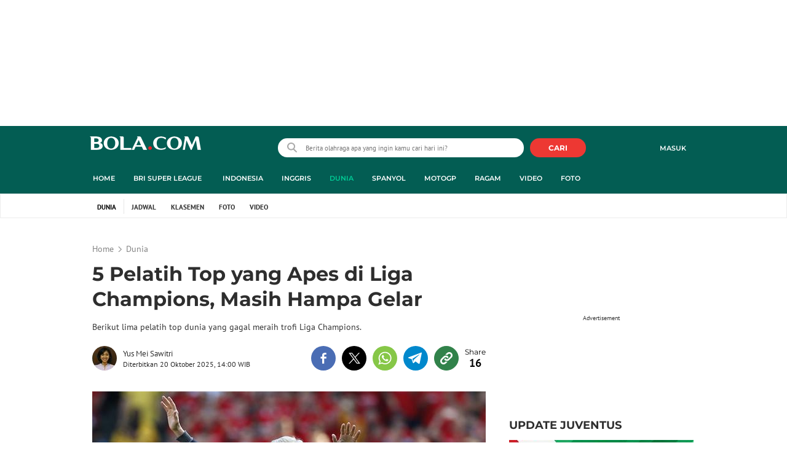

--- FILE ---
content_type: text/html; charset=UTF-8
request_url: https://www.bola.com/dunia/read/5240726/5-pelatih-top-yang-apes-di-liga-champions-masih-hampa-gelar
body_size: 58413
content:
<!DOCTYPE html><html lang="id"><head><title>5 Pelatih Top yang Apes di Liga Champions, Masih Hampa Gelar</title><meta charset="utf-8"><meta name="viewport" content="width=device-width, initial-scale=1.0"><meta name="adx:sections" content="dunia"><meta name="title" content="5 Pelatih Top yang Apes di Liga Champions, Masih Hampa Gelar"><meta name="description" content="Berikut lima pelatih top dunia yang gagal meraih trofi Liga Champions."><meta name="keywords" content="Liga Champions, Trivia Dunia, SportBites, Diego Simeone, Arsene Wenger"><meta content="index,follow" name="googlebot-news">
<meta content="index,follow" name="googlebot">
<meta name="robots" content="index,follow">
<meta content="Bola.com" name="author">
<meta content="In-Id" http-equiv="content-language">
<meta content="id" name="language">
<meta content="id" name="geo.country">
<meta content="Indonesia" name="geo.placename">
<meta http-equiv="Content-Security-Policy" content="upgrade-insecure-requests">
<meta name="ahrefs-site-verification" content="f0fc43bd1544ebba3e78fc1e77762d498b5372669d65bdbcf5752af599a5d05b">
<meta name="msvalidate.01" content="AB164098494B4EF9CD5F4674201809B8">
<meta name="msvalidate.01" content="8A609C27D3037D0B7DB2F607B5A691B8">
<meta content="7ICmynlB-qVbwPWxU9z3gWcaj4A" name="alexaVerifyID">
<meta name="p:domain_verify" content="71afac4b04c9a2865e98b48664490a79">
<!-- Start FB Instant Article Claim Url--><meta property="fb:pages" content="727534940671821">
<!-- EOF  FB Instant Article Claim Url--><link rel="preconnect" href="https://securepubads.g.doubleclick.net">
<meta name="robots" content="max-image-preview:large">
<meta property="article:published_time" content="2025-10-20T14:00:08+07:00">
<script type="application/ld+json">[{"@context":"https:\/\/schema.org","@type":"NewsArticle","headline":"5 Pelatih Top yang Apes di Liga Champions, Masih Hampa Gelar","image":["https:\/\/cdn1-production-images-kly.akamaized.net\/ctlJPEsF5fOybaIIsysPEY3hYIs=\/1280x720\/smart\/filters:quality(75):strip_icc()\/kly-media-production\/medias\/3728461\/original\/055996800_1639751091-000_14L5UZ.jpg"],"datePublished":"2025-10-20T14:00:08+07:00","dateModified":"2025-10-20T14:00:08+07:00","author":[{"@type":"Person","name":"Yus Mei Sawitri","url":"https:\/\/www.bola.com\/author\/Yusmei-Sawitri"}]},{"@context":"https:\/\/schema.org","@type":"VideoObject","name":"Komentar Pelatih PSG Setelah Telan Kekalahan dari Bayern Munchen di Liga Champions","description":"Berita Video, Komentar Pelatih PSG Setelah Telan Kekalahan dari Bayern Munchen di Liga Champions pada Kamis (9\/3\/2023)","thumbnailUrl":["https:\/\/cdn0-production-images-kly.akamaized.net\/Y8D82TXpTmHYUh3Au17Ja5cFdoU=\/673x379\/smart\/filters:quality(75):strip_icc()\/kly-media-production\/thumbnails\/4352386\/original\/060769300_1678351093-komentar-pelatih-psg-166bbc.jpg"],"uploadDate":"2025-10-20T14:00:08+07:00","duration":"PT1M16S","contentUrl":"https:\/\/www.vidio.com\/watch\/7426585-komentar-pelatih-psg-setelah-telan-kekalahan-dari-bayern-munchen-di-liga-champions","embedUrl":"https:\/\/www.vidio.com\/embed\/7426585-komentar-pelatih-psg-setelah-telan-kekalahan-dari-bayern-munchen-di-liga-champions","interactionStatistic":{"@type":"InteractionCounter","interactionType":{"@type":"WatchAction"},"userInteractionCount":38},"regionsAllowed":["id"]},{"@context":"https:\/\/schema.org","@type":"BreadcrumbList","itemListElement":[{"@type":"ListItem","position":"1","name":"Bola","item":"https:\/\/www.bola.com"},{"@type":"ListItem","position":"2","name":"Dunia","item":"https:\/\/www.bola.com\/dunia"},{"@type":"ListItem","position":"3","name":"5 Pelatih Top yang Apes di Liga Champions, Masih Hampa Gelar","item":"https:\/\/www.bola.com\/dunia\/read\/5240726\/5-pelatih-top-yang-apes-di-liga-champions-masih-hampa-gelar"}]}]</script><meta property="og:site_name" content="bola.com"><meta property="og:url" content="https://www.bola.com/dunia/read/5240726/5-pelatih-top-yang-apes-di-liga-champions-masih-hampa-gelar"><meta property="og:title" content="5 Pelatih Top yang Apes di Liga Champions, Masih Hampa Gelar"><meta property="og:description" content="Berikut lima pelatih top dunia yang gagal meraih trofi Liga Champions."><meta property="article:modified_time" content="2025-10-20T14:00:08+07:00"><meta property="og:updated_time" content="2025-10-20T14:00:08+07:00"><meta property="fb:app_id" content="441160097212381"><meta property="og:type" content="article"><meta property="og:image" content="https://cdn1-production-images-kly.akamaized.net/qq5XY3et9ohy2k2cjGGqAUe4KJA=/1200x675/smart/filters:quality(75):strip_icc():format(jpeg)/kly-media-production/medias/3728461/original/055996800_1639751091-000_14L5UZ.jpg"><meta name="twitter:card" content="summary_large_image"><meta name="twitter:site" content="@bolacomID"><meta name="twitter:creator" content="@bolacomID"><meta name="twitter:title" content="5 Pelatih Top yang Apes di Liga Champions, Masih Hampa Gelar"><meta name="twitter:description" content="Berikut lima pelatih top dunia yang gagal meraih trofi Liga Champions."><meta name="twitter:image" content="https://cdn1-production-images-kly.akamaized.net/qq5XY3et9ohy2k2cjGGqAUe4KJA=/1200x675/smart/filters:quality(75):strip_icc():format(jpeg)/kly-media-production/medias/3728461/original/055996800_1639751091-000_14L5UZ.jpg"><meta name="twitter:domain" content="bola.com"><meta name="twitter:url" content="https://www.bola.com/dunia/read/5240726/5-pelatih-top-yang-apes-di-liga-champions-masih-hampa-gelar"><script>window.adblockExists=true;</script><script defer async src="https://cdn-production-assets-kly.akamaized.net/builds/advertisement.df330292.js"></script><link rel="dns-prefetch" href="//cdn0-production-assets-kly.akamaized.net"><link rel="dns-prefetch" href="//cdn1-production-assets-kly.akamaized.net"><link rel="dns-prefetch" href="//cdn0-production-images-kly.akamaized.net"><link rel="dns-prefetch" href="//cdn1-production-images-kly.akamaized.net"><link rel="dns-prefetch" href="//cdn-a.production.vidio.static6.com"><link rel="dns-prefetch" href="https://sync.1rx.io"><link rel="dns-prefetch" href="https://ssbsync-global.smartadserver.com"><link rel="dns-prefetch" href="https://targeting.unrulymedia.com"><link rel="dns-prefetch" href="https://code.jquery.com"><link rel="dns-prefetch" href="https://ib.adnxs.com"><link rel="dns-prefetch" href="https://ads.adnuntius.delivery"><link rel="dns-prefetch" href="https://search.spotxchange.com"><link rel="dns-prefetch" href="https://htlb.casalemedia.com"><link rel="dns-prefetch" href="https://plenty.vidio.com"><link rel="dns-prefetch" href="https://imasdk.googleapis.com"><link rel="dns-prefetch" href="https://googleads.g.doubleclick.net"><link rel="dns-prefetch" href="https://prg-apac.smartadserver.com"><link rel="dns-prefetch" href="https://emtek-d.openx.net"><link rel="dns-prefetch" href="https://static-web.prod.vidiocdn.com"><link rel="dns-prefetch" href="https://static-playback.prod.vidiocdn.com"><link rel="dns-prefetch" href="https://ads.pubmatic.com"><link rel="dns-prefetch" href="https://www.googletagmanager.com"><link rel="dns-prefetch" href="https://scripts.jixie.media"><link rel="alternate" type="application/rss+xml" href="https://feed.bola.com/rss/dunia" data-cache-key="https_bola.com:bump:xhp_ui__rss_discover:b5e35bce15b0006841fd87a018e73c2b:567" data-cache-ttl="5" data-component-name="ui:rss-discover"><link rel="alternate" type="application/rss+xml" href="https://feed.bola.com/rss/indonesia"><link rel="alternate" type="application/rss+xml" href="https://feed.bola.com/rss/inggris"><link rel="alternate" type="application/rss+xml" href="https://feed.bola.com/rss/spanyol"><link rel="alternate" type="application/rss+xml" href="https://feed.bola.com/rss/moto-gp"><link rel="alternate" type="application/rss+xml" href="https://feed.bola.com/rss/ragam"><link rel="alternate" type="application/rss+xml" href="https://feed.bola.com/rss/photo"><link rel="preconnect" href="https://cdn-production-assets-kly.akamaized.net/assets/fonts/bola/Montserrat/Montserrat-Regular.ttf" crossorigin /><link rel="preconnect" href="https://cdn-production-assets-kly.akamaized.net/assets/fonts/bola/Montserrat/Montserrat-Bold.ttf" crossorigin /><link rel="preconnect" href="https://cdn-production-assets-kly.akamaized.net/assets/fonts/mobile_bola/PT-Sans/pt-sans-v9-latin-regular.ttf" crossorigin /><link rel="canonical" href="https://www.bola.com/dunia/read/5240726/5-pelatih-top-yang-apes-di-liga-champions-masih-hampa-gelar" /><link rel="amphtml" href="https://www.bola.com/amp/5240726/5-pelatih-top-yang-apes-di-liga-champions-masih-hampa-gelar" data-component-name="amp:html:link"><link rel="apple-touch-icon" sizes="57x57" href="https://cdn-production-assets-kly.akamaized.net/assets/images/bola/favicons/apple-touch-icon-57x57.png?v=3"><link rel="apple-touch-icon" sizes="60x60" href="https://cdn-production-assets-kly.akamaized.net/assets/images/bola/favicons/apple-touch-icon-60x60.png?v=3"><link rel="apple-touch-icon" sizes="72x72" href="https://cdn-production-assets-kly.akamaized.net/assets/images/bola/favicons/apple-touch-icon-72x72.png?v=3"><link rel="apple-touch-icon" sizes="76x76" href="https://cdn-production-assets-kly.akamaized.net/assets/images/bola/favicons/apple-touch-icon-76x76.png?v=3"><link rel="apple-touch-icon" sizes="114x114" href="https://cdn-production-assets-kly.akamaized.net/assets/images/bola/favicons/apple-touch-icon-114x114.png?v=3"><link rel="apple-touch-icon" sizes="120x120" href="https://cdn-production-assets-kly.akamaized.net/assets/images/bola/favicons/apple-touch-icon-120x120.png?v=3"><link rel="apple-touch-icon" sizes="144x144" href="https://cdn-production-assets-kly.akamaized.net/assets/images/bola/favicons/apple-touch-icon-144x144.png?v=3"><link rel="apple-touch-icon" sizes="152x152" href="https://cdn-production-assets-kly.akamaized.net/assets/images/bola/favicons/apple-touch-icon-152x152.png?v=3"><link rel="apple-touch-icon" sizes="180x180" href="https://cdn-production-assets-kly.akamaized.net/assets/images/bola/favicons/apple-touch-icon-180x180.png?v=3"><link rel="icon" type="image/png" href="https://cdn-production-assets-kly.akamaized.net/assets/images/bola/favicons/favicon-32x32.png?v=3" sizes="32x32"><link rel="icon" type="image/png" href="https://cdn-production-assets-kly.akamaized.net/assets/images/bola/favicons/android-chrome-192x192.png?v=3" sizes="192x192"><link rel="icon" type="image/png" href="https://cdn-production-assets-kly.akamaized.net/assets/images/bola/favicons/favicon-96x96.png?v=3" sizes="96x96"><link rel="icon" type="image/png" href="https://cdn-production-assets-kly.akamaized.net/assets/images/bola/favicons/favicon-16x16.png?v=3" sizes="16x16"><link rel="manifest" href="https://cdn-production-assets-kly.akamaized.net/assets/images/bola/favicons/manifest.json?v=3"><link rel="shortcut icon" href="https://cdn-production-assets-kly.akamaized.net/assets/images/bola/favicons/favicon.ico?v=3"><meta name="msapplication-TileColor" content="#da532c"><meta name="msapplication-TileImage" content="https://cdn-production-assets-kly.akamaized.net/assets/images/bola/favicons/mstile-144x144.png?v=3"><meta name="msapplication-config" content="https://cdn-production-assets-kly.akamaized.net/assets/images/bola/favicons/browserconfig.xml?v=3"><meta name="theme-color" content="#ffffff"><link rel="stylesheet" type="text/css" href="https://cdn-production-assets-kly.akamaized.net/builds/bola.e95a1247.css" /><link rel="preload" as="style" onload="this.onload=null;this.rel='stylesheet'" id="custom-style" type="text/css" href="https://cdn-production-assets-kly.akamaized.net/custom_scripts/20260122142909.desktop.bola.css" /><noscript><link rel="stylesheet" href="https://cdn-production-assets-kly.akamaized.net/custom_scripts/20260122142909.desktop.bola.css" id="custom-style"></noscript><script>function ready(fn) {if (document.readyState != 'loading'){fn();} else {document.addEventListener('DOMContentLoaded', fn);}}</script><script src="https://ajax.googleapis.com/ajax/libs/jquery/2.1.0/jquery.min.js"></script><script type="text/javascript" data-component-name="script:local-jquery">window.jQuery || document.write("<script src='https://www.bola.com/assets/javascripts/vendor/jquery.min.js'><\/script>"); </script><script>window.dataLayer = window.dataLayer || [];</script><script type="text/javascript">var liputan6_id_site_id = "5";
var liputan6_id_client_id = "7";
var liputan6_id_client_token = "061a0cc36a8b8fff0399ba98347ae2a3";</script><script>(function(w,d,s,l,i){w[l]=w[l]||[];w[l].push({'gtm.start':
new Date().getTime(),event:'gtm.js'});var f=d.getElementsByTagName(s)[0],
j=d.createElement(s),dl=l!='dataLayer'?'&l='+l:'';j.async=true;j.src=
'https://www.googletagmanager.com/gtm.js?id='+i+dl;f.parentNode.insertBefore(j,f);
})(window,document,'script','dataLayer','GTM-WCLF9JK');</script><!--[if lte IE 8]><script   type="text/javascript" src="https://cdn-production-assets-kly.akamaized.net/builds/html5shiv.8d229fe9.js"></script><![endif]--><script type="text/javascript"> window.kmklabs = {};  window.kmklabs.env = 'production';  window.kmklabs.baseAssetsUrl = 'https://cdn-production-assets-kly.akamaized.net/assets';  window.kmklabs.gtm = {"articleId":5240726,"articleTitle":"5-pelatih-top-yang-apes-di-liga-champions-masih-hampa-gelar","category":"article","editors":"Yus Mei Sawitri","editorialType":"editorial","embedVideo":"yes","pageTitle":"5 Pelatih Top Yang Apes Di Liga Champions, Masih Hampa Gelar - Dunia Bola.com","publicationDate":"2025-10-20","publicationTime":"14:00:08","subCategory":"dunia","subSubCategory":"dunia","tag":"Liga Champions|Trivia Dunia|SportBites|Diego Simeone|Arsene Wenger|Bola.com","authors":{"type":"author","names":"Yus Mei Sawitri"},"numberOfWords":522,"enabled":true,"log":false,"imageCreation":false,"type":"TextTypeArticle","videos":{"video_1":{"video_id":"7426585","video_type":"embed","video_title":"Komentar Pelatih PSG Setelah Telan Kekalahan dari Bayern Munchen di Liga Champions","video_duration":76,"video_url":"https:\/\/www.vidio.com\/embed\/7426585-komentar-pelatih-psg-setelah-telan-kekalahan-dari-bayern-munchen-di-liga-champions","player_type":"widget"}},"photos":{"photo_1":{"photo_id":3728461,"create_date":"17-12-2021","photographer":"Hendriyan","photo_type":"article"},"photo_2":{"photo_id":4204227,"create_date":"26-10-2022","photographer":"Bagaskara Lazuardi","photo_type":"article"},"photo_3":{"photo_id":3920415,"create_date":"01-02-2022","photographer":"Hendriyan","photo_type":"article"},"photo_4":{"photo_id":3218784,"create_date":"25-08-2020","photographer":"Gregah Nurikhsani","photo_type":"article"},"photo_5":{"photo_id":1652592,"create_date":"19-07-2017","photographer":"Vitalis Yogi Trisna","photo_type":"article"},"photo_6":{"photo_id":4211767,"create_date":"02-11-2022","photographer":"Bagaskara Lazuardi","photo_type":"article"}},"partner":"","isSEO":false,"reporters":"Yus Mei Sawitri","photographers":"Bagaskara Lazuardi, Gregah Nurikhsani, Hendriyan, Vitalis Yogi Trisna","isLiveReport":false,"liveReportTag":"","brand":"","videoSource":"Vidio","content_ai":0,"isTableOfContent":false,"nais_creator":"","isArticleReference":false,"team_id":"","special_content_id":"","isFeature":false};  window.kmklabs.visitor = {"publicationDate":"2025-10-20","publicationTime":"14:00:08","tag":["liga champions","trivia dunia","sportbites","diego simeone","arsene wenger","bola.com"],"subCategory":"dunia","subSubCategory":"","type":"TextTypeArticle","pageType":"ReadPage","age":"","gender":"","title":"5-pelatih-top-yang-apes-di-liga-champions-masih-hampa-gelar","platform":"Desktop","site":"bola.com","isAdultContent":false};  window.kmklabs.platform = 'Desktop';  window.kmklabs.pageType = 'ReadPage';  window.kmklabs.channel = {"id":567,"name":"Dunia","full_slug":"dunia"};  window.kmklabs.listSubChannel = [];  window.kmklabs.category = {"id":567,"name":"Dunia","full_slug":"dunia"};  window.kmklabs.article = {"id":5240726,"title":"5 Pelatih Top yang Apes di Liga Champions, Masih Hampa Gelar","type":"TextTypeArticle","shortDescription":"Berikut lima pelatih top dunia yang gagal meraih trofi Liga Champions.","keywords":"Liga Champions,Trivia Dunia,SportBites,Diego Simeone,Arsene Wenger,Bola.com","isAdvertorial":false,"isMultipage":true,"isAdultContent":false,"isDisableinteractions":false,"verifyAge":false,"publishDate":"2025-10-20 14:00:08","main_keyword":""};  window.kmklabs.site = 'bola.com';  window.kmklabs.dmpSegments = []; window.kmklabs.multiplePageCount = 6; window.kmklabs.tag = {"is_topic":false,"name":"Liga Champions|Trivia Dunia|SportBites|Diego Simeone|Arsene Wenger|Bola.com","slug":"liga-champions|trivia-dunia|sportbites|diego-simeone|arsene-wenger|bolacom","topic_type":""}; window.gaPrefix = "ReadPage::Dunia";
 window.kmklabs.toggle = {"disableVirtualpvPhoto":false,"lip6DelayPaging":false,"checkDuplicateCms":false,"cmsCheckAllTag":false,"lip6NoPageLoad":true,"disableVirtualPVFimela":true,"editorForMediaDescription":true,"updateGaLiputan":true,"parameterURL":true,"parameterURLIndex":false,"adminOtosiaSubdomain":false,"multipleAISource":true,"newLiveReport":true,"autoSaveArticle":true,"newRuleRatingRecipe":false,"liputan62025Theme":true,"liputan62025ThemeByParam":false,"enableSmartSearch":false,"seamlessPaging":true,"pagination2Page":true}; </script><script defer  type="text/javascript" src="https://cdn-production-assets-kly.akamaized.net/builds/gtm.f8aa0d37.js"></script><script type="text/javascript"><!-- Page-hiding snippet (recommended)  -->
(function(a,s,y,n,c,h,i,d,e){s.className+=' '+y;h.start=1*new Date;
h.end=i=function(){s.className=s.className.replace(RegExp(' ?'+y),'')};
(a[n]=a[n]||[]).hide=h;setTimeout(function(){i();h.end=null},c);h.timeout=c;
})(window,document.documentElement,'async-hide','dataLayer',4000,
{'GTM-T8TZLMM':true});


(function(i,s,o,g,r,a,m){i['GoogleAnalyticsObject']=r;i[r]=i[r]||function(){
(i[r].q=i[r].q||[]).push(arguments)},i[r].l=1*new Date();a=s.createElement(o),
m=s.getElementsByTagName(o)[0];a.async=1;a.src=g;m.parentNode.insertBefore(a,m)
})(window,document,'script','https://www.google-analytics.com/analytics.js','ga');

ga('create', 'UA-47200845-28', 'auto', {allowLinker: true, cookieDomain: 'bola.com'});
ga('require', 'linkid', 'linkid.js');
ga('require', 'displayfeatures');
ga('require', 'GTM-T8TZLMM');
// ga('kmkGATracker.send', 'pageview', url);


(function() {
var url = location.pathname + location.search;

window.kmklabs = window.kmklabs || window.info;

  if(window.kmklabs && window.kmklabs.article) {
    if(window.kmklabs.article.isAdvertorial) {
      url += '?adv=1';
    }
  }
/*
 ga('create', 'UA-47200845-28', 'auto');
 ga('send', 'pageview', url);
*/

window.kmklabs.featureToggle = {};
window.kmklabs.featureToggle.gaSendPageview = false;
window.kmklabs.featureToggle.gaSendEventNative = false;

})();

$('.navbar--top--logo__image').attr('src', 'https://cdn1-production-assets-kly.akamaized.net/logos/417/original/072063500_1651332499-logo-bola-new-mobile.png');

document.addEventListener("DOMContentLoaded", function() {
    if (window.kmklabs?.gtm?.pageTitle === 'home') {
        const __innerContainer = document.querySelector('.container-article-bottom .inner-container-article');
        const __wsc = document.querySelector('.wsc[data-position="1"]');
        
        // Prepend WSC element
        if (__innerContainer && __wsc) {
            __innerContainer.prepend(__wsc);
        }
    }

    const __element = document.querySelector('.container-aside-bottom');
    const __elements = document.querySelectorAll('.content-promotion--sts__wrapper[data-position="STS1"] .article-snippet--small__item');
    const __element2 = __elements[__elements.length - 1];

    if (!__element || __element2 === undefined) {
        return;    
    }

    const __positionElement = __element.getBoundingClientRect().top + window.scrollY;
    const __positionElement2 = __element2.getBoundingClientRect().top + window.scrollY;

    let __additionalMargin = 0;
    if (window.kmklabs?.gtm?.pageTitle === 'home') {
        //__additionalMargin = 270;
    }

    if (__positionElement <= (__positionElement2+130+__additionalMargin)) {
        var __marginTop = (130 + __positionElement2) - __positionElement;
        __element.setAttribute('style', 'margin-top: '+ __marginTop +'px;');
    }

});

</script>

<style>
#div-gpt-ad-bolacom-billboard-oop,
.article-ad.article-ad_ad-lb,
.channel-ad.channel-ad_ad-lb,
#div-gpt-ad-sc-paging-placeholder {
    /*background-color: #FFFFFF;*/
}
#div-gpt-ad-bolacom-billboard-oop {
    min-height: 200px;
    min-width: 980px;
}
#div-gpt-ad-bolacom-lb {
    background-color: #FFFFFF;
    min-height: 250px;
    min-width: 970px;
    display: flex;
}
.article-ad.article-ad_ad-lb,
.channel-ad.channel-ad_ad-lb {
    min-height: 250px;
    min-width: 970px;
}
#div-gpt-ad-sc-paging-placeholder,
div#div-gpt-ad-sc-placeholder {
    min-height: 270px;
    min-width: 270px;
}
</style>

<style>body{font-family: "PT Sans", arial, sans-serif !important;}</style>

<style>
@font-face{font-family:Montserrat;src:url('https://preview-kly.akamaized.net/fonts/Montserrat/Montserrat-Regular.ttf') format('truetype');font-weight:400;font-style:normal}@font-face{font-family:Montserrat;src:url('https://preview-kly.akamaized.net/fonts/Montserrat/Montserrat-Medium.ttf') format('truetype');font-weight:500;font-style:normal}@font-face{font-family:Montserrat;src:url('https://preview-kly.akamaized.net/fonts/Montserrat/Montserrat-SemiBold.ttf') format('truetype');font-weight:600;font-style:normal}@font-face{font-family:Montserrat;src:url('https://preview-kly.akamaized.net/fonts/Montserrat/Montserrat-Bold.ttf') format('truetype');font-weight:700;font-style:normal}#photo-gallery-latest .box--header .box--header__title,#photo-gallery-latest .gallery .gallery--grid .gallery--grid__item .gallery--grid--photo .gallery--grid--photo__title .gallery--grid--photo__title-link,#popular-articles .box--header .box--header__title,.adult-popup__age,.adult-popup__header,.adult-popup__message,.adult-popup__next,.adult-popup__quit,.article-content-body__item-break-index,.article-content-body__item-title,.article-snippet--big__link,.article-snippet--numbered__category,.article-snippet--numbered__number,.article-snippet--numbered__wrapper,.article-snippet--small__title,.articles--featured--item__category,.articles--grid--item__category,.articles--headlines--item__media-count,.articles--headlines--item__title,.articles--index-button__link,.articles--iridescent-list--photo-item__category,.articles--iridescent-list--photo-item__title,.articles--iridescent-list--popular-photos-item__bottom-title,.articles--iridescent-list--popular-photos-item__main-title,.articles--iridescent-list--popular-photos-item__title,.articles--iridescent-list--popular-videos-item__bottom-link,.articles--iridescent-list--popular-videos-item__main-link,.articles--iridescent-list--popular-videos-item__title,.articles--iridescent-list--text-item__category,.articles--iridescent-list--text-item__title,.articles--iridescent-list--text-item__title-link .articles--iridescent-list--text-item__title-link-text,.articles--iridescent-list--video-item__category,.articles--iridescent-list--video-item__title,.articles--media-layer__count,.articles--rows--item__category,.articles--rows--item__title,.articles--search-filter__list-wrapper,.articles--search-filter__title-text,.asides--livestreaming--list-item__link,.asides--livestreaming--list-item__live,.asides--livestreaming--list-item__title,.asides--livestreaming__button,.asides--livestreaming__see-all,.asides--livestreaming__title,.asides--trending-tags .tag-snippet .tag-snippet__link,.authentication--login__heading,.authentication--login__social-media-title,.authentication--password-reset--form__submit,.authentication--password-reset__header,.authentication--password-reset__header_success,.authentication--popup__header,.authentication--register__heading,.authentication--register__social-media-title,.autocorrect,.baca-juga,.baca-juga .baca-juga__list li a,.baca-juga__header,.back-link__item-channel,.back-link__item-title,.box--header__title,.breaking-news,.breaking-news-with-brand__content-text,.categories-indeks .ui-datepicker,.comments--form__submit,.comments--header__title,.comments--list--item__author-link,.comments--list--item__dislike-count,.comments--list--item__like-count,.content-promotion--header-stm__title,.content-promotion--header-sts__title,.content-promotion--stm__link,.content-promotion--sts__title,.content-promotion__sportylife .article-snippet--big__link,.content-promotion__sportylife .article-snippet--small__title .article-snippet__link,.content-promotion__sportylife .content-promotion--header-sts__link-title,.desktop--header__title,.desktop--header__title-text,.enamplus-gateway__logo,.enamplus-gateway__title,.error-message--popular-articles__text-title,.error-message--popular-articles__title,.error-message__button,.error-message__caption,.footer,.footer--nav-list,.form-group,.form-group .form-label,.form-group .form-submit,.gallery--grid--photo__count,.gallery--grid--photo__title-link,.gallery--grid--video__title-link,.gallery--headlines--aside--photo__count,.gallery--headlines--aside--photo__figure-caption,.gallery--headlines--aside--photo__figure-caption-link,.gallery--headlines--aside--video__figure-caption-link,.gallery--headlines--featured--photo__caption,.gallery--headlines--featured--photo__count,.gallery--headlines--featured--video__caption,.heading-bar h2,.heading-bar h3,.heading-bar h5,.headline--bottom-slider__item_title,.headline--bottom-slider__title,.headline--livestreaming__live,.headline--livestreaming__main-title,.headline--main__related-item-link,.headline--main__related-title,.headline--main__title,.hentry .related-news header.title h2,.highlights-grid-item__header-date,.highlights-grid-item__header-league,.highlights-grid-item__title-wrap,.highlights-slider-item__header-date,.highlights-slider-item__header-league,.highlights-slider-item__title-wrap,.highlights-slider__header-link,.highlights-slider__header-title,.indeks--channel-filter,.indeks-header-timespan-arrow,.indeks-header-timespan-arrow-active,.indeks-header-title,.live--streaming__title,.live--streaming__versus,.livereport--breaking-news,.livereport--headline__description,.livereport--headline__head__content__date,.livereport--headline__head__content__logo,.livereport--headline__head__content__title,.livereport--key-moment__head-title,.livereport--key-moment__list-item,.livereport--streamline__clock,.livereport--streamline__content p,.livereport--streamline__copylink,.livereport--streamline__copylink--success,.livereport--streamline__date,.livereport--streamline__link,.livereport--streamline__title,.livereport-gateway--item__header-title,.livereport-gateway--item__list-item--date,.livereport-gateway--item__list-item--desc,.livereport-gateway--item__list-item--title,.livereport-gateway--item__read-more--link,.livereport-gateway--item__time,.livereport-gateway--main__content__date,.livereport-gateway--main__content__logo,.livereport-gateway--main__content__title,.livereports--list--item__tag,.livereports--list--item__title,.navbar--menu--item__link,.navbar--menu--item__more-item-link,.navbar--menu--item__more-sub-menu .navbar--menu--item__link,.navbar--top--network-grid__connect-title,.navbar--top--network-grid__network-title,.navbar--top--search__icon,.navbar--top--user-dropdown__login,.photo--new-berita-terkini .box--header .box--header__title,.photo--new-berita-terkini .gallery .gallery--grid .gallery--grid__item .gallery--grid--photo .gallery--grid--photo__title .gallery--grid--photo__title-link,.photogalleries.index.category-photo .gallery--headlines--featured--photo__caption,.popular--photo__title-link,.popular--video__title-link,.profile--activity__title,.profile--article--figure__duration,.profile--article--figure__icon-photo,.profile--article--header__title,.profile--article--header_big .profile--article--header__title,.profile--articles__title,.profile--form__group,.profile--form__title,.profile-articles .media-heading a,.profile__button,.profile__change-banner,.profile__fullname,.promotion-link__item-channel,.promotion-link__item-title,.reactions--item__count,.reactions__title,.read-page--credits__header,.read-page--header--title,.read-page--photo-tag--header__title,.read-page--social-share__header,.read-page--social-share__share-count-label,.recommendations--grid--item__box-title,.recommendations--list--item__link,.recommendations__title,.related-news__box-title,.related-news__title,.relateds-slow--grid--item__box-title,.relateds-slow--list--item__link,.relateds-slow__title,.search-not-found__notice,.search-popup,.search-results__header-text,.simple-pagination__next-link,.simple-pagination__page-number .simple-pagination__page-number-link_active,.simple-pagination__page-number-link,.tags--article--grid--header__title,.tags--article--row--header__category-link,.tags--article--row--header__title,.tags--aside-filter__container .tags--aside-filter__time-title,.tags--aside-filter__container ul,.tags--aside-gallery--item_foto .tags--aside-gallery--item__title,.tags--aside-gallery__media,.tags--aside-gallery_foto .tags--aside-gallery__media,.tags--aside-gallery_video .tags--aside-gallery--item__title,.tags--box,.tags--box--item__name,.tags--header__title,.tags--quick-links__item,.tags--snippet__link .tags--snippet__name,.tags--tab,.topics--aside--relateds--item__title,.topics--aside--relateds__title-header,.topics--header-aside__detail .topics--header-aside__title,.topics--popover__more-link,.topics--popover__title,.topics--popover__type,.trending-prominences--item__title,.trending-prominences--list__title,.widget,.widget--articles--item__title,.widget--navbar--item__link,.widget--navbar__btn-next-link,.widget-article .widget-item .images-count,.widget-article .widget-title h3,a.article-snippet__link,a.ui--a.articles--iridescent-list--photo-item__overlay-link,header.title h3{font-family:Montserrat,"PT Sans",arial,sans-serif!important}
</style>

<script>; window.gaSendEvent = function(event, category, action, label, fieldsObject) {
    window.ga && window.ga('kmkGATracker.send', 'event', category, action, label, fieldsObject);
}; window.clickEvent = function (category, action, label){
    window.ga && window.ga('kmkGATracker.send','event', category, action, label);
}; </script><style>
    div.advertisement-placeholder {
        text-align: center;
        padding-bottom: 20px;
        display: flex;
        flex-direction: column;
        justify-content: center;
    }
    div.advertisement-text p {
        margin: 0;
        font-family: Open Sans;
        font-style: normal;
        font-weight: normal;
        font-size: 10px;
        line-height: 20px;
        color: #999999;
    }
    div.advertisement-banner {
        margin: 0px auto;
    }
    div#div-gpt-ad-sc-placeholder, div#div-gpt-ad-sc-paging-placeholder {
        min-height: 270px;
    }
    div#div-gpt-ad-hp-placeholder, div#div-gpt-ad-hp2-placeholder {
        min-height: 620px;
    }
    div#div-gpt-ad-sc-placeholder div.advertisement-banner {
        margin: 0px auto;
    }
    div#div-gpt-ad-mgid-inarticle-placeholder{
        background: #F5F5F5;
        padding-bottom: unset !important;
        min-height: 225px;
    }
    div#div-gpt-ad-mgid-underarticle-placeholder{
        background: #F5F5F5;
        padding-bottom: unset !important;
        min-height: 480px;
    }
</style></head><body class="articles show category-dunia immersive"><noscript><iframe src="https://www.googletagmanager.com/ns.html?id=GTM-WCLF9JK" height="0" width="0" style="display:none;visibility:hidden"></iframe></noscript><div id="fb-root"></div><div id="modal-login" role="dialog" class="modal fade" aria-hidden="true"></div><!-- temporary make this to xbt block, cause there still no asset for popup in clickdoctor --><div class="authentication--popup" data-component-name="desktop:authentication:popup"><div class="authentication--popup__background"></div><div class="authentication--popup__content"><div class="authentication--popup__header">Sukses</div><div class="authentication--popup__image"></div><p class="authentication--popup__info"></p><div class="authentication--popup__close" id="popup-close"><i class="i-close-login"></i></div></div></div>
          <!-- START KLY BILLBOARD -->
          <!-- /36504930/www.bola.com/dfp-billboard -->
          <div id='div-gpt-ad-bolacom-billboard-oop' data-info='ad'></div>
          <!-- END KLY BILLBOARD -->
        <div class="container-wrapper"><header class="site-header fixed-header" role="banner"><div class="js-header-wrapper"><div class="navbar--top" role="navigation" data-component="desktop:navbar:top" data-component-name="desktop:navbar:top"><div class="navbar--top__wrapper"><script id="js_channelName" type="text/json">"Dunia"</script><div id="user-menu-container" data-login-url="https://www.liputan6.id/login/application?client_id=4&amp;client_secret=78ba6e06431d9b58194e4c63627db5b0&amp;thirdparty=1&amp;redirect=https%3A%2F%2Fwww.bola.com%2Fauth%2Fyouniverse%2Fsuccess" class="navbar--top__user-menu top-user-menu"><ul class="navbar-right woi-shared-header-menu"></ul></div><p class="navbar--top--logo__site-title" itemprop="name" data-cache-key="https_bola.com:bump:207f21411ec197eade52d8c36169d485::top-logo-logo::0" data-cache-ttl="120" data-component-name="desktop:navbar:top:logo"><a class="navbar--top--logo__link" itemprop="url" href="https://www.bola.com"><img class="navbar--top--logo__image" src="https://cdn1-production-assets-kly.akamaized.net/logos/417/original/074413400_1743990287-088312500_1689840195-bolacom.png" alt="logo">bola</a></p><div class="navbar--top--search" data-component-name="desktop:navbar:top:search"><form id="search" class="navbar--top--search__form" role="search" method="get" action="https://www.bola.com/search" autocomplete="off"><input class="navbar--top--search__input" type="text" value="" name="q" id="q" placeholder="Berita olahraga apa yang ingin kamu cari hari ini?" maxlength="100"><i class="i-search-2 navbar--top--search__left-icon"></i><button class="navbar--top--search__button" type="submit"><i class="navbar--top--search__icon i-search"></i><span class="navbar--top--search__icon">CARI</span></button><div class="navbar--top--search__context-menu"><div class="navbar--top--search__context-menu-autocomplete" style="display:none;"></div><div class="navbar--top--search__context-menu-instant-search" style="display:none;"></div><div class="navbar--top--search__context-menu-history" style="display:none;"></div><div class="navbar--top--search__context-menu-popular" style="display:none;"></div></div></form></div></div></div></div><div class="navbar--menu " data-slim="true" data-component="desktop:navbar:menu" data-cache-key="https_bola.com:bump:xhp_desktop__navbar__menu:b7dcfa4e5fae025e25591870358108bd:35:App\Publishing\Lib\Collections\Categories\Navigation:bola::94128f136c92f00f9c07709d6e40b140:cat_id#567" data-cache-ttl="120" data-component-name="desktop:navbar:menu"><div class="container navbar--menu__list-wrapper js-parent-more-menu"><ul class="navbar--menu__list js-more-menu js-top-nav-list"><li id="logo-slim-list-item" class="navbar--menu--item navbar--menu--item_logo-slim"><a class="navbar--menu--item__link navbar--menu--item__link_logo-slim js-navbar-item-slim-link" href="https://www.bola.com" title="home" aria-label="home menu"><i class="i-logo-slim navbar--menu__logo-slim"></i></a></li><li id="channel-all" class="navbar--menu--item"><a class="navbar--menu--item__link js-navbar-item-link" href="https://www.bola.com" title="home" aria-label="home menu">Home</a></li><li id="category-423" class="navbar--menu--item" data-component-name="desktop:navbar:menu:item"><a class="ui--a js-navbar-channel navbar--menu--item__link js-navbar-item-link" href="https://www.bola.com/indonesia" title="Indonesia" data-channel="Indonesia" data-gtm-channel="indonesia" aria-label="indonesia menu">Indonesia</a></li><li id="category-420" class="navbar--menu--item" data-component-name="desktop:navbar:menu:item"><a class="ui--a js-navbar-channel navbar--menu--item__link js-navbar-item-link" href="https://www.bola.com/inggris" title="Inggris" data-channel="Inggris" data-gtm-channel="inggris" aria-label="inggris menu">Inggris</a></li><li id="category-567" class="navbar--menu--item" data-component-name="desktop:navbar:menu:item"><a class="ui--a js-navbar-channel navbar--menu--item__link js-navbar-item-link navbar--menu--item__link_active" href="https://www.bola.com/dunia" title="Dunia" data-channel="Dunia" data-gtm-channel="dunia" aria-label="dunia menu">Dunia</a></li><li id="category-421" class="navbar--menu--item" data-component-name="desktop:navbar:menu:item"><a class="ui--a js-navbar-channel navbar--menu--item__link js-navbar-item-link" href="https://www.bola.com/spanyol" title="Spanyol" data-channel="Spanyol" data-gtm-channel="spanyol" aria-label="spanyol menu">Spanyol</a></li><li id="category-485" class="navbar--menu--item" data-component-name="desktop:navbar:menu:item"><a class="ui--a js-navbar-channel navbar--menu--item__link js-navbar-item-link" href="https://www.bola.com/moto-gp" title="MotoGP" data-channel="MotoGp" data-gtm-channel="moto-gp" aria-label="motogp menu">MotoGP</a></li><li id="category-486" class="navbar--menu--item" data-component-name="desktop:navbar:menu:item"><a class="ui--a js-navbar-channel navbar--menu--item__link js-navbar-item-link" href="https://www.bola.com/ragam" title="Ragam" data-channel="Ragam" data-gtm-channel="ragam" aria-label="ragam menu">Ragam</a></li><li id="category-419" class="navbar--menu--item" data-component-name="desktop:navbar:menu:item"><a class="ui--a js-navbar-channel navbar--menu--item__link js-navbar-item-link" href="https://enamplus.liputan6.com/bola" title="Video" data-channel="Video" data-gtm-channel="video" aria-label="video menu">Video</a></li><li id="category-418" class="navbar--menu--item" data-component-name="desktop:navbar:menu:item"><a class="ui--a js-navbar-channel navbar--menu--item__link js-navbar-item-link" href="https://www.bola.com/photo" title="Foto" data-channel="Photo" data-gtm-channel="photo" aria-label="foto menu">Foto</a></li></ul><div class="navbar--menu__right-panel"><div class="navbar--menu__search-wrapper"><div class="navbar--menu__search-button"><i class="navbar--menu__search-icon i-search-2"></i></div><div class="navbar--menu__search-form-container"><form id="search" class="navbar--menu__search-form" role="search" method="get" action="https://www.bola.com/search"><input class="navbar--menu__search-input" type="text" value="" name="q" id="q" placeholder="Cari di bola.com" autocomplete="off"></form></div></div></div></div></div></header><div class="container" id="flash-message"></div><div class="container-fluid"><div id="skinads" data-info="ad"><div class="article-ad article-ad_ad-sl" data-ad-type="sl" data-info="ad" data-component-name="desktop:article-ad"></div><div class="article-ad article-ad_ad-sr" data-ad-type="sr" data-info="ad" data-component-name="desktop:article-ad"><!-- START KLY SKINAD -->
<!-- /36504930/www.bola.com/dfp-skinad -->
<div id='div-gpt-ad-bolacom-skinad-oop' data-info='ad'></div>
<!-- END KLY SKINAD --></div></div></div><div id="billboard-ad" data-info="ad"><div class="article-ad article-ad_ad-lb" data-ad-type="lb" data-info="ad" data-component-name="desktop:article-ad"><!-- START KLY IMMERSIVE -->
  <div id='div-gpt-ad-bolacom-immersive-oop' data-info='ad'></div>
<!-- END KLY IMMERSIVE -->

<!-- START KLY LEADERBOARD -->
<!-- /36504930/www.bola.com/dfp-lb -->
<!-- <div id='div-gpt-ad-bolacom-lb'></div>
<div id='div-gpt-ad-bolacom-lb-direct-oop'></div> -->
<!-- END KLY LEADERBOARD --></div></div><div id="otp" data-info="ad"><div class="article-ad article-ad_ad-otp" data-ad-type="otp" data-info="ad" data-component-name="desktop:article-ad"><!-- REVIVE - www.bola.com - Showcase Outstream -->
<ins data-revive-zoneid="146" data-revive-id="826a5a6d8734276706a6e7f9fac6fabb"></ins>

<!-- START KLY POP UP -->
<!-- /36504930/www.bola.com/dfp-popup -->
<div id='div-gpt-ad-bolacom-popup-oop' data-info='ad'></div>
<!-- END KLY POP UP -->
</br>
<!-- START KLY BALLON -->
<!-- /36504930/www.bola.com/dfp-balloon -->
<div id='div-gpt-ad-bolacom-balloon-oop' style="position:fixed;bottom:0;left:0;z-index: 999;width: 80px;" data-info='ad'></div>
<!-- END KLY BALLON -->

<!-- START KLY NEWSTAG -->
<!-- /36504930/www.bola.com/dfp-newsTag1 -->
<div id='div-gpt-ad-bolacom-newsTag1-oop' data-info='ad'></div>
<!-- END KLY NEWSTAG -->


<!-- START KLY HEADLINE1 -->
<!-- /36504930/www.bola.com/dfp-headline1 -->
<div id='div-gpt-ad-bolacom-dfp-headline1-oop' data-info='ad'></div>
<!-- END KLY HEADLINE1 -->

<!-- START KLY HEADLINE2 -->
<!-- /36504930/www.bola.com/dfp-headline2 -->
<div id='div-gpt-ad-bolacom-dfp-headline2-oop' data-info='ad'></div>
<!-- END KLY HEADLINE2 -->

<!-- START KLY HEADLINE3 -->
<!-- /36504930/www.bola.com/dfp-headline3 -->
<div id='div-gpt-ad-bolacom-dfp-headline3-oop' data-info='ad'></div>
<!-- END KLY HEADLINE3 -->

<!-- START KLY INARTICLE -->
<!-- /36504930/www.bola.com/dfp-inarticle -->
<div id='div-gpt-ad-bolacom-inarticle-oop' data-info='ad'></div>
<!-- END KLY INARTICLE -->

<!-- START KLY NATIVEOUT -->
<!-- /36504930/www.bola.com/dfp-nativeOut1 -->
<div id='div-gpt-ad-bolacom-dfp-nativeOut1-oop' data-info='ad'></div>
<!-- /36504930/www.bola.com/dfp-nativeOut4 -->
<div id='div-gpt-ad-bolacom-dfp-nativeOut4-oop' data-info='ad'></div>
<!-- /36504930/www.bola.com/dfp-nativeOut8 -->
<div id='div-gpt-ad-bolacom-dfp-nativeOut8-oop' data-info='ad'></div>
<!-- /36504930/www.bola.com/dfp-nativeOut12 -->
<div id='div-gpt-ad-bolacom-dfp-nativeOut12-oop' data-info='ad'></div>
<!-- END KLY NATIVEOUT -->

<!-- START KLY INSERTION -->
<div id='div-gpt-ad-bolacom-insertion-oop'></div>
<!-- END KLY INSERTION -->

<!-- START KLY IN-READ NATIVE -->
<div id="div-gpt-ad-bolacom-in-read-native"></div>
<!-- EDN KLY IN-READ NATIVE -->

<!-- START KLY SLIDE UP -->
<div id="div-gpt-ad-bolacom-slide-up-oop"></div>
<!-- EDN KLY SLIDE UP -->

<!-- START KLY CONTENT CAROUSEL -->
<div id="div-gpt-ad-bolacom-picturefirst" data-info="ad"></div>
<!-- END KLY CONTENT CAROUSEL -->

<!-- START KLY WIDGET -->
<div id="div-gpt-ad-bolacom-widget"></div>
<!-- END KLY WIDGET -->

<!-- START KLY SPECIAL CONTENT -->
<div id="div-gpt-ad-bolacom-special-content-1"></div>
<div id="div-gpt-ad-bolacom-special-content-2"></div>
<div id="div-gpt-ad-bolacom-special-content-3"></div>
<!-- END KLY SPECIAL CONTENT --></div></div><div class="container-main"><div id="main" class="container-fluid clearfix"><div class="container-article"><div class="inner-container-article"><ul class="read-page--breadcrumb" data-component="desktop:read-page:breadcrumb" data-cache-key="https_bola.com:bump:a4c11842f364dc0b67863187f7537794::417_567__Category#567_1495007903" data-cache-ttl="120" data-component-name="desktop:read-page:breadcrumb"><li class="read-page--breadcrumb--item" data-component-name="desktop:read-page:breadcrumb:item"><i class="read-page--breadcrumb--item__icon i-arrow-grey"></i><a class="read-page--breadcrumb--item__title" href="https://www.bola.com" data-category="Bola"><span>Home</span><meta content="1"></a></li><li class="read-page--breadcrumb--item" data-component-name="desktop:read-page:breadcrumb:item"><i class="read-page--breadcrumb--item__icon i-arrow-grey"></i><a class="read-page--breadcrumb--item__title" href="https://www.bola.com/dunia" data-category="Dunia"><span>Dunia</span><meta content="2"></a></li></ul><article class="main" data-article-id="5240726" role="main" data-component-name="desktop:read-page"><div class="read-page-upper" data-cache-key="https_bola.com:bump:xhp_desktop__read_page__read_page_upper:ef244f31c330efba37243a3568f14534:TextTypeArticle#5240726_1760923235:new_style" data-cache-ttl="120" data-component-name="desktop:read-page:read-page-upper"><header class="read-page--header" data-component-name="desktop:read-page:header"><h1 class="read-page--header--title entry-title" itemprop="headline" data-component-name="desktop:read-page:header:title">5 Pelatih Top yang Apes di Liga Champions, Masih Hampa Gelar</h1><div class="read-page--header--description" data-component-name="desktop:read-page:header:description"><p>Berikut lima pelatih top dunia yang gagal meraih trofi Liga Champions.</p></div><div id="author-5240726" class="read-page--header--author vcard" data-component="desktop:read-page:header:author" data-component-name="desktop:read-page:header:author"><a class="read-page--header--author__avatar-link url fn" href="https://www.bola.com/author/Yusmei-Sawitri" title="Yus Mei Sawitri" itemprop="url" rel="author"><picture class="read-page--header--author__avatar"><img src="https://cdn0-production-images-kly.akamaized.net/Tvj_Y6l5Mt0e5LNZB4le0XRt994=/40x40/smart/filters:quality(75):strip_icc()/kly-media-production/avatars/354229/original/077986800_1460139598-Yus_Mei_Sawitri.jpg" width="40" height="40" alt="Yus Mei Sawitri" class="read-page--header--author__avatar-img" data-width="40" data-height="40" data-template-var="image"></picture></a><div class="read-page--header--author__wrapper"><span><a class="read-page--header--author__link url fn" href="https://www.bola.com/author/Yusmei-Sawitri" itemprop="url" rel="author"><span class="read-page--header--author__prefix"></span><span class="read-page--header--author__name fn" itemprop="name">Yus Mei Sawitri</span></a></span><p class="read-page--header--author__datetime-wrapper"><time class="read-page--header--author__modified-time updated" datetime="2025-10-20 14:00:08"><span>Diterbitkan 20 Oktober 2025, 14:00 WIB</span></time></p></div></div><div class="read-page--social-share top" data-component="desktop:read-page:social-share" data-component-name="desktop:read-page:social-share"><ul class="read-page--social-share__list"><li class="read-page--social-share__list-item"><a class="read-page--social-share__link read-page--social-share__link_facebook js-social-share" href="https://www.facebook.com/sharer/sharer.php?u=https://www.bola.com/dunia/read/5240726/5-pelatih-top-yang-apes-di-liga-champions-masih-hampa-gelar%3Futm_source%3DDesktop%26utm_medium%3Dfacebook%26utm_campaign%3DShare_Top" data-popup-share="" rel="nofollow" data-share="facebook" aria-label="share to facebook top"><i class="read-page--social-share__icon i-gallery-facebook"></i></a></li><li class="read-page--social-share__list-item"><a class="read-page--social-share__link read-page--social-share__link_twitter js-social-share" href="https://twitter.com/intent/tweet?text=https://www.bola.com/dunia/read/5240726/5-pelatih-top-yang-apes-di-liga-champions-masih-hampa-gelar%3Futm_source%3DDesktop%26utm_medium%3Dtwitter%26utm_campaign%3DShare_Top" data-popup-share="" rel="nofollow" data-share="twitter" aria-label="share to twitter top"><i class="read-page--social-share__icon i-gallery-twitter"></i></a></li><li class="read-page--social-share__list-item"><a class="read-page--social-share__link read-page--social-share__link_whatsapp" href="whatsapp://send?text=https%3A%2F%2Fwww.bola.com%2Fdunia%2Fread%2F5240726%2F5-pelatih-top-yang-apes-di-liga-champions-masih-hampa-gelar%3Futm_source%3DDesktop%26utm_medium%3Dmail%26utm_campaign%3DShare_Top" rel="nofollow" data-share="whatsapp" aria-label="share to whatsapp top"><i class="read-page--social-share__icon i-whatsapp"></i></a></li><li class="read-page--social-share__list-item"><a class="read-page--social-share__link read-page--social-share__link_telegram" href="https://t.me/share/url?url=https%3A%2F%2Fwww.bola.com%2Fdunia%2Fread%2F5240726%2F5-pelatih-top-yang-apes-di-liga-champions-masih-hampa-gelar%3Futm_source%3DDesktop%26utm_medium%3Dmail%26utm_campaign%3DShare_Top&amp;text=%5BBOLA%5D%205%20Pelatih%20Top%20yang%20Apes%20di%20Liga%20Champions%2C%20Masih%20Hampa%20Gelar" rel="nofollow" data-share="telegram" aria-label="share to telegram top"><i class="read-page--social-share__icon i-telegram"></i></a></li><li class="read-page--social-share__list-item js-social-share-copylink"><div class="read-page--social-share__link_copylink" data-clipboard-text="https://www.bola.com/dunia/read/5240726/5-pelatih-top-yang-apes-di-liga-champions-masih-hampa-gelar" data-share="copylink"><i class="read-page--social-share__icon i-copylink"></i></div></li></ul><div class="read-page--social-share__share-count"><span class="read-page--social-share__share-count-label"></span><span class="read-page--social-share__share-count-value">16</span></div></div><meta itemprop="image" content="https://cdn1-production-images-kly.akamaized.net/ey2L0Y6Ll4W_XtCaYBYfPq5B68E=/1200x675/smart/filters:quality(75):strip_icc()/kly-media-production/medias/3728461/original/055996800_1639751091-000_14L5UZ.jpg"><meta itemprop="thumbnailUrl" content="https://cdn1-production-images-kly.akamaized.net/ugdxHDtsEi9Wc-xDDAJAkXIz_DU=/144x81/smart/filters:quality(75):strip_icc()/kly-media-production/medias/3728461/original/055996800_1639751091-000_14L5UZ.jpg"></header><div class="read-page--content"><div class="read-page--top-media" data-component="desktop:read-page:top-media" data-component-name="desktop:read-page:top-media"><figure class="read-page--photo-gallery--item" id="gallery-image-3728461" data-photo-gallery-page="1" data-image="https://cdn1-production-images-kly.akamaized.net/7wu4AumfFxRgssx0oR4exPZ0uus=/640x360/smart/filters:quality(75):strip_icc()/kly-media-production/medias/3728461/original/055996800_1639751091-000_14L5UZ.jpg" data-description="Arsene Wenger. Pelatih asal Prancis berusia 72 tahun yang memutuskan meninggalkan Arsenal pada Mei 2018, mengoleksi raihan 500 gol di Liga Inggris dalam 271 laga. Ia melakukannya hanya bersama Arsenal yang ditanganinya sejak Oktober 1996 hingga Mei 2018. (AFP/IK Images/Ian Kington)" data-title="Foto: 4 Pelatih yang Dilewati Pep Guardiola sebagai Pelatih Tercepat dengan Koleksi 500 Gol di Liga Inggris, termasuk Alex Ferguson" data-share-url="https://www.bola.com/dunia/read/5240726/5-pelatih-top-yang-apes-di-liga-champions-masih-hampa-gelar?photo=3728461" data-photo-id="?photo=3728461" data-copy-link-url="https://www.bola.com/dunia/read/5240726/5-pelatih-top-yang-apes-di-liga-champions-masih-hampa-gelar" data-component="desktop:read-page:photo-gallery:item" data-component-name="desktop:read-page:photo-gallery:item"><div class="read-page--photo-gallery--item__content js-gallery-content"><a href="#" class="read-page--photo-gallery--item__link"><picture class="read-page--photo-gallery--item__picture"><img src="https://cdn-production-assets-kly.akamaized.net/assets/images/blank.png" width="640" height="360" data-src="https://cdn1-production-images-kly.akamaized.net/7wu4AumfFxRgssx0oR4exPZ0uus=/640x360/smart/filters:quality(75):strip_icc()/kly-media-production/medias/3728461/original/055996800_1639751091-000_14L5UZ.jpg" data-width="640" data-height="360" data-high-dpi="https://cdn1-production-images-kly.akamaized.net/ctlJPEsF5fOybaIIsysPEY3hYIs=/1280x720/smart/filters:quality(75):strip_icc()/kly-media-production/medias/3728461/original/055996800_1639751091-000_14L5UZ.jpg" alt="Foto: 4 Pelatih yang Dilewati Pep Guardiola sebagai Pelatih Tercepat dengan Koleksi 500 Gol di Liga Inggris, termasuk Alex Ferguson" class="js-lazyload read-page--photo-gallery--item__picture-lazyload" data-template-var="image"></picture><span class="read-page--photo-gallery--item__icon read-page--photo-gallery--item__icon_zoom i-gallery-zoom js-icon-zoom"></span></a></div><figcaption class="read-page--photo-gallery--item__caption">Arsene Wenger. Pelatih asal Prancis berusia 72 tahun yang memutuskan meninggalkan Arsenal pada Mei 2018, mengoleksi raihan 500 gol di Liga Inggris dalam 271 laga. Ia melakukannya hanya bersama Arsenal yang ditanganinya sejak Oktober 1996 hingga Mei 2018. (AFP/IK Images/Ian Kington)</figcaption></figure></div><div class="article-content-body article-content-body_with-aside" data-component="desktop:read-page:article-paging-content-body" data-component-name="desktop:read-page:article-paging-content-body"><div class="article-content-body__item"><div class="article-content-body__item-content" data-component-name="desktop:read-page:article-paging-content-body:section:text"><p><b><a href="https://www.bola.com/tag/bolacom" class="tag-link-automation">Bola.com</a>, Jakarta -</b> Trofi <strong><a href="https://www.bola.com/tag/liga-champions">Liga Champions</a></strong> punya arti prestisius bagi pemain maupun pelatih yang berlaga di kompetisi Eropa. Setiap pemain maupun pelatih ingin merasakan mendekap trofi bergengsi antarklub di Benua Biru tersebut. </p>
<p>Tidak jarang, para pelatih mengorbankan segalanya bahkan laga di liga domestik demi meraih kesuksesan di <strong><a href="https://www.bola.com/tag/liga-champions">Liga Champions</a></strong>. Namun, sejumlah pelatih hebat dunia gagal menggapainya.</p>
<p>Dari maestro Italia hingga seorang si cerdik asal Prancis masuk daftar pelatih yang gagal menjuarai Liga Champions. </p></div><div id="gpt-ad-liputan6-sc-1" class="article-ad"></div><div class="article-content-body__item-content" data-component-name="desktop:read-page:article-paging-content-body:section:text"><p>Para pelatih dalam daftar ini cukup sukses membawa klubnya berprestasi di liga domestik masing-masing. Sayangnya. ketika berlaga di kompetisi regional tingkat atas yakni <strong><a href="https://www.bola.com/tag/liga-champions">Liga Champions</a></strong>, strategi sang pelatih mentok.</p>
<p>Berikut lima pelatih top dunia yang gagal meraih trofi Liga Champions. </p>
<p> </p></div><div id="gpt-ad-liputan6-sc-2" class="article-ad"></div><div id="video-4352386" class="read-page--video-gallery--item" data-component-name="desktop:read-page:video-gallery:item"><iframe title="video" class="vidio-embed read-page--video-gallery--item__vidio-embed" src="https://www.vidio.com/embed/7426585-komentar-pelatih-psg-setelah-telan-kekalahan-dari-bayern-munchen-di-liga-champions?source=bola-dunia&amp;medium=embed&amp;autoplay=true&amp;player_only=false&amp;mute=true&amp;sticky=false&amp;embed_position=article-embed" width="0" height="0" frameborder="0" scrolling="no" allowfullscreen data-component-name="ui:iframe:vidio"></iframe><p class="read-page--video-gallery--item__video-caption"><b class="read-page--video-gallery--item__video-caption-location"></b>Berita Video, Komentar Pelatih PSG Setelah Telan Kekalahan dari Bayern Munchen di Liga Champions pada Kamis (9/3/2023)</p></div></div><div class="article-content-body__item"><h2 id="massimiliano-allegri-ac-milan-juventus" class="article-content-body__item-title" data-component-name="desktop:read-page:article-content-body:section:pagetitle">5. Massimiliano Allegri (AC Milan, Juventus)</h2><div class="article-content-body__item-media"><figure class="read-page--photo-gallery--item" id="gallery-image-4204227" data-photo-gallery-page="0" data-image="https://cdn0-production-images-kly.akamaized.net/Jwbn9lx1BIBiQARp6sD9c0BAiyE=/640x360/smart/filters:quality(75):strip_icc()/kly-media-production/medias/4204227/original/065737800_1666771927-000_329L7NL.jpg" data-description="Juventus menjalani start yang buruk pada musim ini. Meski sukses menang 4-0 atas Empoli, skuad Massimiliano Allegri masih tertinggal di posisi kedelapan klasemen Liga Italia dengan raihan 19 poin. Si Nyonya Tua juga harus angkat kaki dari fase gugur Liga Champions usai dikalahkan Benfica 3-4 pada laga lanjutan Grup H. (AFP/Marco Bertorello)" data-title="Foto: 5 Pelatih yang Sedang Diterpa Badai Tekanan di Klubnya" data-share-url="https://www.bola.com/dunia/read/5240726/5-pelatih-top-yang-apes-di-liga-champions-masih-hampa-gelar?photo=4204227" data-photo-id="?photo=4204227" data-copy-link-url="https://www.bola.com/dunia/read/5240726/5-pelatih-top-yang-apes-di-liga-champions-masih-hampa-gelar" data-component="desktop:read-page:photo-gallery:item" data-component-name="desktop:read-page:photo-gallery:item"><div class="read-page--photo-gallery--item__content js-gallery-content"><a href="#" class="read-page--photo-gallery--item__link"><picture class="read-page--photo-gallery--item__picture"><img src="https://cdn-production-assets-kly.akamaized.net/assets/images/blank.png" width="640" height="360" data-src="https://cdn0-production-images-kly.akamaized.net/Jwbn9lx1BIBiQARp6sD9c0BAiyE=/640x360/smart/filters:quality(75):strip_icc()/kly-media-production/medias/4204227/original/065737800_1666771927-000_329L7NL.jpg" data-width="640" data-height="360" data-high-dpi="https://cdn0-production-images-kly.akamaized.net/kcE6XmKBFUoCpInxnS4p84xLfVQ=/1280x720/smart/filters:quality(75):strip_icc()/kly-media-production/medias/4204227/original/065737800_1666771927-000_329L7NL.jpg" alt="Foto: 5 Pelatih yang Sedang Diterpa Badai Tekanan di Klubnya" class="js-lazyload read-page--photo-gallery--item__picture-lazyload" data-template-var="image"></picture><span class="read-page--photo-gallery--item__icon read-page--photo-gallery--item__icon_zoom i-gallery-zoom js-icon-zoom"></span></a></div><figcaption class="read-page--photo-gallery--item__caption">Juventus menjalani start yang buruk pada musim ini. Meski sukses menang 4-0 atas Empoli, skuad Massimiliano Allegri masih tertinggal di posisi kedelapan klasemen Liga Italia dengan raihan 19 poin. Si Nyonya Tua juga harus angkat kaki dari fase gugur Liga Champions usai dikalahkan Benfica 3-4 pada laga lanjutan Grup H. (AFP/Marco Bertorello)</figcaption></figure></div><div class="article-content-body__item-content" data-component-name="desktop:read-page:article-paging-content-body:section:text"><p>Penunjukan Allegri disambut protes bahkan lemparan telur kala Juventus memakai jasanya pada 2014. Sang pelatih besar di AC Milan dan memenangi Serie A bersama Rossoneri pada 2011.</p>
<p>Meski akhirnya dipecat dari AC Milan, Juventus tetap membawanya dan kemudian kembali mendominasi Serie A. Sayangnya, meski mencapai dua laga final Liga Champions pada 2015 dan 2017, Allegri gagal menggapai gelar juara.</p>
<p> </p></div><div id="gpt-ad-liputan6-sc-3" class="article-ad"></div></div><div class="article-content-body__item"><h2 id="bobby-robson-porto-newcastle-united" class="article-content-body__item-title" data-component-name="desktop:read-page:article-content-body:section:pagetitle">4. Bobby Robson (Porto, Newcastle United)</h2><div class="article-content-body__item-media"><figure class="read-page--photo-gallery--item" id="gallery-image-3920415" data-photo-gallery-page="0" data-image="https://cdn1-production-images-kly.akamaized.net/aWcEseOICaOorEQgbhdvN32-2kU=/640x360/smart/filters:quality(75):strip_icc()/kly-media-production/medias/3920415/original/050285000_1643687693-000_PAR2004082192213.jpg" data-description="Bobby Robson. Pelatih asal Inggris yang meninggal pada 31 Juli 2019 ini terakhir menjadi pelatih bersama Newcastle United. Laga terakhirnya terjadi kala berusia 71 tahun dan 190 hari saat melawan Aston Villa, 28 Agustus 2004 dengan hasil kalah 2-4. (AFP/Blades Sports Photography/Martyn Harrison)" data-title="Foto: 5 Pelatih Tertua di Liga Inggris Sepanjang Sejarah, Roy Hodgson Segera Pecahkan Rekornya Sendiri" data-share-url="https://www.bola.com/dunia/read/5240726/5-pelatih-top-yang-apes-di-liga-champions-masih-hampa-gelar?photo=3920415" data-photo-id="?photo=3920415" data-copy-link-url="https://www.bola.com/dunia/read/5240726/5-pelatih-top-yang-apes-di-liga-champions-masih-hampa-gelar" data-component="desktop:read-page:photo-gallery:item" data-component-name="desktop:read-page:photo-gallery:item"><div class="read-page--photo-gallery--item__content js-gallery-content"><a href="#" class="read-page--photo-gallery--item__link"><picture class="read-page--photo-gallery--item__picture"><img src="https://cdn-production-assets-kly.akamaized.net/assets/images/blank.png" width="640" height="360" data-src="https://cdn1-production-images-kly.akamaized.net/aWcEseOICaOorEQgbhdvN32-2kU=/640x360/smart/filters:quality(75):strip_icc()/kly-media-production/medias/3920415/original/050285000_1643687693-000_PAR2004082192213.jpg" data-width="640" data-height="360" data-high-dpi="https://cdn1-production-images-kly.akamaized.net/LwGPcGByxZDEJpeyFoWcIcYR6kI=/1280x720/smart/filters:quality(75):strip_icc()/kly-media-production/medias/3920415/original/050285000_1643687693-000_PAR2004082192213.jpg" alt="Foto: 5 Pelatih Tertua di Liga Inggris Sepanjang Sejarah, Roy Hodgson Segera Pecahkan Rekornya Sendiri" class="js-lazyload read-page--photo-gallery--item__picture-lazyload" data-template-var="image"></picture><span class="read-page--photo-gallery--item__icon read-page--photo-gallery--item__icon_zoom i-gallery-zoom js-icon-zoom"></span></a></div><figcaption class="read-page--photo-gallery--item__caption">Bobby Robson. Pelatih asal Inggris yang meninggal pada 31 Juli 2019 ini terakhir menjadi pelatih bersama Newcastle United. Laga terakhirnya terjadi kala berusia 71 tahun dan 190 hari saat melawan Aston Villa, 28 Agustus 2004 dengan hasil kalah 2-4. (AFP/Blades Sports Photography/Martyn Harrison)</figcaption></figure></div><div class="article-content-body__item-content" data-component-name="desktop:read-page:article-paging-content-body:section:text"><p>Bobby Robson membawa The Three Lions ke semifinal Piala Dunia, kemudian berhasil di level klub dengan menjuarai kompetisi domestik di Inggris, Portugal, Spanyol, dan Belanda. Sayangnya, dia gagal mengoleksi trofi Liga Champions.</p>
<p>Dia hanya membawa Ipswich juara Piala UEFA 1981, lalu juara Piala Winners 1997 bersama Barcelona dengan bakat baru Ronaldo Nazario. Robson juga pernah melatih di India hingga kembali ke kampung halamannya yakni Newcastle. Dia membawa klub Inggris itu dua kali berlaga di Liga Champions.</p>
<p> </p></div><div id="gpt-ad-liputan6-sc-4" class="article-ad"></div></div><div class="article-content-body__item"><h2 id="valeriy-lobanovskyi-dynamo-kiev" class="article-content-body__item-title" data-component-name="desktop:read-page:article-content-body:section:pagetitle">3. Valeriy Lobanovskyi (Dynamo Kiev)</h2><div class="article-content-body__item-media"><figure class="read-page--photo-gallery--item" id="gallery-image-3218784" data-photo-gallery-page="0" data-image="https://cdn1-production-images-kly.akamaized.net/GIx46iwuYj6WFHC5sZ8jYT0tu-Y=/640x360/smart/filters:quality(75):strip_icc()/kly-media-production/medias/3218784/original/082942000_1598368451-000vvl.jpg" data-description="Valeriy Lobanovskyi. (Dok. FC Dynamo Kyev)" data-title="Valeriy Lobanovskyi" data-share-url="https://www.bola.com/dunia/read/5240726/5-pelatih-top-yang-apes-di-liga-champions-masih-hampa-gelar?photo=3218784" data-photo-id="?photo=3218784" data-copy-link-url="https://www.bola.com/dunia/read/5240726/5-pelatih-top-yang-apes-di-liga-champions-masih-hampa-gelar" data-component="desktop:read-page:photo-gallery:item" data-component-name="desktop:read-page:photo-gallery:item"><div class="read-page--photo-gallery--item__content js-gallery-content"><a href="#" class="read-page--photo-gallery--item__link"><picture class="read-page--photo-gallery--item__picture"><img src="https://cdn-production-assets-kly.akamaized.net/assets/images/blank.png" width="640" height="360" data-src="https://cdn1-production-images-kly.akamaized.net/GIx46iwuYj6WFHC5sZ8jYT0tu-Y=/640x360/smart/filters:quality(75):strip_icc()/kly-media-production/medias/3218784/original/082942000_1598368451-000vvl.jpg" data-width="640" data-height="360" data-high-dpi="https://cdn1-production-images-kly.akamaized.net/3t6u6G_VKhq_nBUwKzDCmkHTki0=/1280x720/smart/filters:quality(75):strip_icc()/kly-media-production/medias/3218784/original/082942000_1598368451-000vvl.jpg" alt="Valeriy Lobanovskyi" class="js-lazyload read-page--photo-gallery--item__picture-lazyload" data-template-var="image"></picture><span class="read-page--photo-gallery--item__icon read-page--photo-gallery--item__icon_zoom i-gallery-zoom js-icon-zoom"></span></a></div><figcaption class="read-page--photo-gallery--item__caption">Valeriy Lobanovskyi. (Dok. FC Dynamo Kyev)</figcaption></figure></div><div class="article-content-body__item-content" data-component-name="desktop:read-page:article-paging-content-body:section:text"><p>"Pengaruh Lobanovskiy untuk saya begitu besar. Saya masih sering melihatnya dalam mimpi saya," kata Andriy Shevchenko, salah satu murid pelatih Ukraina yang paling terkenal itu.</p>
<p>Lobanovskyi pelatih legenda yang mengantar Uni Soviet dua kali ke Piala Dunia dan menjadi runner-up Euro 1988, serta meraih 13 gelar liga domestik Ukraina bersama Dynamo Kiev plus dua juara Piala Winners.</p></div></div></div><div id="gpt-ad-liputan6-sc-1" class="article-ad"></div><div id="div-revive-ad-bola-sc" class="article-ad" data-component-name="ads:revive-ads"><!-- Revive Adserver Asynchronous JS Tag - Generated with Revive Adserver v5.0.5 www.bola.com - Showcase --><ins data-revive-zoneid="28" data-revive-id="826a5a6d8734276706a6e7f9fac6fabb" data-revive-zonename="www.bola.com - Showcase"></ins></div></div><div id="preco" class="preco" data-tags="Liga Champions Trivia Dunia SportBites Diego Simeone Arsene Wenger Bola.com"></div><div class="tags--snippet" data-component="desktop:tags:snippet" data-component-name="desktop:tags:snippet"><ul class="tags--snippet__list"><li id="tag-32317" class="tags--snippet__item" data-slug="liga-champions" data-is-published-topic="" data-component="desktop:tags:snippet:item" data-component-name="desktop:tags:snippet:item"><a class="tags--snippet__link js-tags-link" aria-label="tag Liga Champions" href="https://www.bola.com/tag/liga-champions"><span class="tags--snippet__name">Liga Champions</span></a></li><li id="tag-202080" class="tags--snippet__item" data-slug="trivia-dunia" data-is-published-topic="" data-component="desktop:tags:snippet:item" data-component-name="desktop:tags:snippet:item"><a class="tags--snippet__link js-tags-link" aria-label="tag Trivia Dunia" href="https://www.bola.com/tag/trivia-dunia"><span class="tags--snippet__name">Trivia Dunia</span></a></li><li id="tag-337960" class="tags--snippet__item" data-slug="sportbites" data-is-published-topic="" data-component="desktop:tags:snippet:item" data-component-name="desktop:tags:snippet:item"><a class="tags--snippet__link js-tags-link" aria-label="tag SportBites" href="https://www.bola.com/tag/sportbites"><span class="tags--snippet__name">SportBites</span></a></li><li id="tag-21648" class="tags--snippet__item" data-slug="diego-simeone" data-is-published-topic="" data-component="desktop:tags:snippet:item" data-component-name="desktop:tags:snippet:item"><a class="tags--snippet__link js-tags-link" aria-label="tag Diego Simeone" href="https://www.bola.com/tag/diego-simeone"><span class="tags--snippet__name">Diego Simeone</span></a></li><li id="tag-28831" class="tags--snippet__item" data-slug="arsene-wenger" data-is-published-topic="" data-component="desktop:tags:snippet:item" data-component-name="desktop:tags:snippet:item"><a class="tags--snippet__link js-tags-link" aria-label="tag Arsene Wenger" href="https://www.bola.com/tag/arsene-wenger"><span class="tags--snippet__name">Arsene Wenger</span></a></li><li id="tag-131022" class="tags--snippet__item" data-slug="bolacom" data-is-published-topic="" data-component="desktop:tags:snippet:item" data-component-name="desktop:tags:snippet:item"><a class="tags--snippet__link js-tags-link" aria-label="tag Bola.com" href="https://www.bola.com/tag/bolacom"><span class="tags--snippet__name">Bola.com</span></a></li></ul></div><div class="read-page--boost-video" data-component="desktop:read-page:boost-video" id="boost-video-5240726" data-cache-key="https_bola.com:bump:xhp_desktop__read_page__boost_video:495c057b09c37dcb3aca022eeb518ad8:TextTypeArticle#5240726" data-cache-ttl="10" data-component-name="desktop:read-page:boost-video"></div><div class="read-page--boost-video" data-component="desktop:read-page:playlist-boost-video" id="boost-video-5240726" data-cache-key="https_bola.com:bump:xhp_desktop__read_page__playlist_boost_video:794de9f9f8a36c7b1125dbfa32a163f8:TextTypeArticle#5240726" data-cache-ttl="5" data-component-name="desktop:read-page:playlist-boost-video"></div><div class="read-page--engagement"><section id="reactions-5240726" class="reactions" data-article-id="5240726" data-csrf-token="c0xW4rSPTGJatpvKwYFHdeoc03p08eJDfXYUQ6QD" data-component="desktop:reactions" data-component-name="desktop:reactions"><span class="reactions__title"></span><ul class="reactions__list"><li class="reactions--item " data-emotion-id="6" data-emotion-name="Suka" data-component-name="desktop:reactions:item"><span id="suka-btn" class="reactions--item__link" data-login-link="https://www.liputan6.id/login/application?client_id=4&amp;client_secret=78ba6e06431d9b58194e4c63627db5b0&amp;thirdparty=1&amp;redirect=https%3A%2F%2Fwww.bola.com%2Fauth%2Fyouniverse%2Fsuccess" data-emotion_id="6" data-role="button"><span class="reactions--item__icon"><i class="i-reactions-suka"></i></span><span class="reactions--item__count" data-count="0">0%</span><span class="reactions--item__name">suka</span></span></li><li class="reactions--item " data-emotion-id="7" data-emotion-name="Lucu" data-component-name="desktop:reactions:item"><span id="lucu-btn" class="reactions--item__link" data-login-link="https://www.liputan6.id/login/application?client_id=4&amp;client_secret=78ba6e06431d9b58194e4c63627db5b0&amp;thirdparty=1&amp;redirect=https%3A%2F%2Fwww.bola.com%2Fauth%2Fyouniverse%2Fsuccess" data-emotion_id="7" data-role="button"><span class="reactions--item__icon"><i class="i-reactions-lucu"></i></span><span class="reactions--item__count" data-count="0">0%</span><span class="reactions--item__name">lucu</span></span></li><li class="reactions--item " data-emotion-id="8" data-emotion-name="Sedih" data-component-name="desktop:reactions:item"><span id="sedih-btn" class="reactions--item__link" data-login-link="https://www.liputan6.id/login/application?client_id=4&amp;client_secret=78ba6e06431d9b58194e4c63627db5b0&amp;thirdparty=1&amp;redirect=https%3A%2F%2Fwww.bola.com%2Fauth%2Fyouniverse%2Fsuccess" data-emotion_id="8" data-role="button"><span class="reactions--item__icon"><i class="i-reactions-sedih"></i></span><span class="reactions--item__count" data-count="0">0%</span><span class="reactions--item__name">sedih</span></span></li><li class="reactions--item " data-emotion-id="9" data-emotion-name="Marah" data-component-name="desktop:reactions:item"><span id="marah-btn" class="reactions--item__link" data-login-link="https://www.liputan6.id/login/application?client_id=4&amp;client_secret=78ba6e06431d9b58194e4c63627db5b0&amp;thirdparty=1&amp;redirect=https%3A%2F%2Fwww.bola.com%2Fauth%2Fyouniverse%2Fsuccess" data-emotion_id="9" data-role="button"><span class="reactions--item__icon"><i class="i-reactions-marah"></i></span><span class="reactions--item__count" data-count="0">0%</span><span class="reactions--item__name">marah</span></span></li><li class="reactions--item " data-emotion-id="10" data-emotion-name="Kaget" data-component-name="desktop:reactions:item"><span id="kaget-btn" class="reactions--item__link" data-login-link="https://www.liputan6.id/login/application?client_id=4&amp;client_secret=78ba6e06431d9b58194e4c63627db5b0&amp;thirdparty=1&amp;redirect=https%3A%2F%2Fwww.bola.com%2Fauth%2Fyouniverse%2Fsuccess" data-emotion_id="10" data-role="button"><span class="reactions--item__icon"><i class="i-reactions-kaget"></i></span><span class="reactions--item__count" data-count="0">0%</span><span class="reactions--item__name">kaget</span></span></li><li class="reactions--item " data-emotion-id="11" data-emotion-name="Aneh" data-component-name="desktop:reactions:item"><span id="aneh-btn" class="reactions--item__link" data-login-link="https://www.liputan6.id/login/application?client_id=4&amp;client_secret=78ba6e06431d9b58194e4c63627db5b0&amp;thirdparty=1&amp;redirect=https%3A%2F%2Fwww.bola.com%2Fauth%2Fyouniverse%2Fsuccess" data-emotion_id="11" data-role="button"><span class="reactions--item__icon"><i class="i-reactions-aneh"></i></span><span class="reactions--item__count" data-count="0">0%</span><span class="reactions--item__name">aneh</span></span></li><li class="reactions--item " data-emotion-id="12" data-emotion-name="Takut" data-component-name="desktop:reactions:item"><span id="takut-btn" class="reactions--item__link" data-login-link="https://www.liputan6.id/login/application?client_id=4&amp;client_secret=78ba6e06431d9b58194e4c63627db5b0&amp;thirdparty=1&amp;redirect=https%3A%2F%2Fwww.bola.com%2Fauth%2Fyouniverse%2Fsuccess" data-emotion_id="12" data-role="button"><span class="reactions--item__icon"><i class="i-reactions-takut"></i></span><span class="reactions--item__count" data-count="0">0%</span><span class="reactions--item__name">takut</span></span></li><li class="reactions--item " data-emotion-id="13" data-emotion-name="Takjub" data-component-name="desktop:reactions:item"><span id="takjub-btn" class="reactions--item__link" data-login-link="https://www.liputan6.id/login/application?client_id=4&amp;client_secret=78ba6e06431d9b58194e4c63627db5b0&amp;thirdparty=1&amp;redirect=https%3A%2F%2Fwww.bola.com%2Fauth%2Fyouniverse%2Fsuccess" data-emotion_id="13" data-role="button"><span class="reactions--item__icon"><i class="i-reactions-takjub"></i></span><span class="reactions--item__count" data-count="0">0%</span><span class="reactions--item__name">takjub</span></span></li></ul></section><div id="credits-5240726" class="read-page--credits" data-component="desktop:read-page:credits" data-component-name="desktop:read-page:credits"><span class="read-page--credits__header">Tim Redaksi</span><ul class="read-page--credits__list"><li class="read-page--credits__item"><div class="read-page--credits__popover hide"><div class="read-page--credits__popover-name">Yus Mei Sawitri</div><div class="read-page--credits__popover-role">Author</div></div><a href="https://www.bola.com/author/Yusmei-Sawitri" class="read-page--credits__item-link" title="Yus Mei Sawitri" data-toggle="popover" data-container="#credits-popover-container" data-content="" data-placement="bottom" data-html="true"><picture class="read-page--credits__item-image"><img src="https://cdn0-production-images-kly.akamaized.net/Tvj_Y6l5Mt0e5LNZB4le0XRt994=/40x40/smart/filters:quality(75):strip_icc()/kly-media-production/avatars/354229/original/077986800_1460139598-Yus_Mei_Sawitri.jpg" width="40" height="40" alt="Yus Mei Sawitri" class="read-page--credits__item-image-img" data-width="40" data-height="40" data-template-var="image"></picture></a></li></ul><div id="credits-popover-container" class="read-page--credits__popover popover-container"></div></div><div class="read-page--social-share bottom" data-component="desktop:read-page:social-share" data-component-name="desktop:read-page:social-share"><span class="read-page--social-share__header">Bagikan</span><ul class="read-page--social-share__list"><li class="read-page--social-share__list-item"><a class="read-page--social-share__link read-page--social-share__link_facebook js-social-share" href="https://www.facebook.com/sharer/sharer.php?u=https://www.bola.com/dunia/read/5240726/5-pelatih-top-yang-apes-di-liga-champions-masih-hampa-gelar%3Futm_source%3DDesktop%26utm_medium%3Dfacebook%26utm_campaign%3DShare_Bottom" data-popup-share="" rel="nofollow" data-share="facebook" aria-label="share to facebook bottom"><i class="read-page--social-share__icon i-gallery-facebook"></i></a></li><li class="read-page--social-share__list-item"><a class="read-page--social-share__link read-page--social-share__link_twitter js-social-share" href="https://twitter.com/intent/tweet?text=https://www.bola.com/dunia/read/5240726/5-pelatih-top-yang-apes-di-liga-champions-masih-hampa-gelar%3Futm_source%3DDesktop%26utm_medium%3Dtwitter%26utm_campaign%3DShare_Bottom" data-popup-share="" rel="nofollow" data-share="twitter" aria-label="share to twitter bottom"><i class="read-page--social-share__icon i-gallery-twitter"></i></a></li><li class="read-page--social-share__list-item"><a class="read-page--social-share__link read-page--social-share__link_whatsapp" href="whatsapp://send?text=https%3A%2F%2Fwww.bola.com%2Fdunia%2Fread%2F5240726%2F5-pelatih-top-yang-apes-di-liga-champions-masih-hampa-gelar%3Futm_source%3DDesktop%26utm_medium%3Dmail%26utm_campaign%3DShare_Bottom" rel="nofollow" data-share="whatsapp" aria-label="share to whatsapp bottom"><i class="read-page--social-share__icon i-whatsapp"></i></a></li><li class="read-page--social-share__list-item"><a class="read-page--social-share__link read-page--social-share__link_telegram" href="https://t.me/share/url?url=https%3A%2F%2Fwww.bola.com%2Fdunia%2Fread%2F5240726%2F5-pelatih-top-yang-apes-di-liga-champions-masih-hampa-gelar%3Futm_source%3DDesktop%26utm_medium%3Dmail%26utm_campaign%3DShare_Bottom&amp;text=%5BBOLA%5D%205%20Pelatih%20Top%20yang%20Apes%20di%20Liga%20Champions%2C%20Masih%20Hampa%20Gelar" rel="nofollow" data-share="telegram" aria-label="share to telegram bottom"><i class="read-page--social-share__icon i-telegram"></i></a></li><li class="read-page--social-share__list-item js-social-share-copylink"><div class="read-page--social-share__link_copylink" data-clipboard-text="https://www.bola.com/dunia/read/5240726/5-pelatih-top-yang-apes-di-liga-champions-masih-hampa-gelar" data-share="copylink"><i class="read-page--social-share__icon i-copylink"></i></div></li></ul><div class="read-page--social-share__share-count"><span class="read-page--social-share__share-count-label"></span><span class="read-page--social-share__share-count-value">16</span></div></div></div></div><script type="text/javascript"> var channel_name = "Dunia"; </script>
            <div id="div-gpt-ad-mgid-underarticle-placeholder" class="advertisement-placeholder">
                <div class="advertisement-text">
                    <p>Advertisement</p>
                </div>
                <div id="div-gpt-ad-bolacom-mgid-underarticle" class="advertisement-banner"></div>
            </div>
        <div id="middle-ad" data-info="ad"><div class="article-ad article-ad_ad-middle" data-ad-type="middle" data-info="ad" data-component-name="desktop:article-ad"><!-- START KLY CONTEXTUAL -->
<!-- /36504930/www.bola.com/dfp-contextual -->
<div id='div-gpt-ad-bolacom-contextual-oop' data-info='ad'></div>
<!-- END KLY CONTEXTUAL --></div></div><div class="wsc " data-component="desktop:special-content:widget" data-position="1" data-cache-key="https_bola.com:bump:xhp_desktop__special_content__widget:bd27677d00935d7198d3c2084f155b6e::1:site#bola" data-cache-ttl="10" data-component-name="desktop:special-content:widget"><div class="wsc-wrapper" style="--bg-wsc: url('https://cdn1-production-images-kly.akamaized.net/Wkj675rTAE8M0I52RaACsfpsaoY=/526x690/smart/filters:quality(75):strip_icc()/kly-media-production/medias/5412362/original/085156000_1763089671-500x656_-_Timnas_Indonesia__2_.png')"><a href="https://www.bola.com/special-content/timnas-corner-semua-tentang-timnas-indonesia" class="wsc-wrapper__link"><figure class="wsc-figure"><img src="https://cdn-production-assets-kly.akamaized.net/assets/images/blank.png" data-src="https://cdn1-production-images-kly.akamaized.net/Wkj675rTAE8M0I52RaACsfpsaoY=/526x690/smart/filters:quality(75):strip_icc()/kly-media-production/medias/5412362/original/085156000_1763089671-500x656_-_Timnas_Indonesia__2_.png" class="wsc-figure-img js-lazyload" width="263" height="345" alt="Timnas Corner: Semua Tentang Timnas Indonesia"></figure></a><div class="wsc-inner"><div class="wsc-inner-box"><a href="https://www.bola.com/special-content/timnas-corner-semua-tentang-timnas-indonesia" class="wsc-inner-box-link"><span class="wsc-inner-box-title">Timnas Corner: Semua Tentang Timnas Indonesia</span></a><ul class="wsc-inner-box-list"><li class="wsc-inner-box-list-item"><a href="https://www.bola.com/indonesia/read/6265383/john-herdman-akan-minta-feedback-dari-pemain-terkait-penentuan-asisten-pelatih-lokal-di-timnas-indonesia" class="wsc-inner-box-list-item-link"><div class="wsc-inner-box-list-item-detail"><span class="wsc-inner-box-list-item-title">John Herdman Akan Minta Feedback dari Pemain terkait Penentuan Asisten Pelatih Lokal di Timnas Indonesia</span><span class="wsc-inner-box-list-item-time">9 jam yang lalu</span></div><figure class="wsc-inner-box-list-item-figure"><img class="wsc-inner-box-list-item-figure-img js-lazyload" src="https://cdn-production-assets-kly.akamaized.net/assets/images/blank.png" data-src="https://cdn0-production-images-kly.akamaized.net/FMoSIww6BypeewccPuQTPUwmxqI=/200x200/smart/filters:quality(75):strip_icc()/kly-media-production/medias/5461741/original/052911300_1767436895-2.jpg" width="100" height="100" alt="John Herdman Akan Minta Feedback dari Pemain terkait Penentuan Asisten Pelatih Lokal di Timnas Indonesia"></figure></a></li><li class="wsc-inner-box-list-item"><a href="https://www.bola.com/indonesia/read/6265103/jelang-fifa-series-dan-piala-aff-2026-marselino-ferdinan-diharapkan-bisa-perkuat-timnas-indonesia-era-john-herdman" class="wsc-inner-box-list-item-link"><div class="wsc-inner-box-list-item-detail"><span class="wsc-inner-box-list-item-title">Jelang FIFA Series dan Piala AFF 2026, Marselino Ferdinan Diharapkan Bisa Perkuat Timnas Indonesia Era John Herdman</span><span class="wsc-inner-box-list-item-time">12 jam yang lalu</span></div><figure class="wsc-inner-box-list-item-figure"><img class="wsc-inner-box-list-item-figure-img js-lazyload" src="https://cdn-production-assets-kly.akamaized.net/assets/images/blank.png" data-src="https://cdn0-production-images-kly.akamaized.net/FGSt7VhhfFw4F-uw1H3kf-a6es0=/0x0:2000x1125/200x200/filters:quality(75):strip_icc()/kly-media-production/medias/5174314/original/099085000_1742914645-Timnas_Indonesia_vs_Bahrain-1.jpg" width="100" height="100" alt="Jelang FIFA Series dan Piala AFF 2026, Marselino Ferdinan Diharapkan Bisa Perkuat Timnas Indonesia Era John Herdman"></figure></a></li><li class="wsc-inner-box-list-item"><a href="https://www.bola.com/indonesia/read/6265266/jadi-tuan-rumah-piala-asia-2026-timnas-futsal-indonesia-pantang-under-pressure-memikirkan-detail-permainan-bukan-yang-lain" class="wsc-inner-box-list-item-link"><div class="wsc-inner-box-list-item-detail"><span class="wsc-inner-box-list-item-title">Jadi Tuan Rumah Piala Asia 2026, Timnas Futsal Indonesia Pantang Under Pressure: Memikirkan Detail Permainan, Bukan yang Lain</span><span class="wsc-inner-box-list-item-time">14 jam yang lalu</span></div><figure class="wsc-inner-box-list-item-figure"><img class="wsc-inner-box-list-item-figure-img js-lazyload" src="https://cdn-production-assets-kly.akamaized.net/assets/images/blank.png" data-src="https://cdn1-production-images-kly.akamaized.net/HONuyGtrKVuLLHY9INhgoh-3AZQ=/0x0:4000x2667/200x200/filters:quality(75):strip_icc()/kly-media-production/medias/5117686/original/051385900_1738425062-202502016BL_Timnas_Indonesia_Vs_Argentina_Futsal_4_Nations_1.JPG" width="100" height="100" alt="Jadi Tuan Rumah Piala Asia 2026, Timnas Futsal Indonesia Pantang Under Pressure: Memikirkan Detail Permainan, Bukan yang Lain"></figure></a></li><li class="wsc-inner-box-list-item"><a href="https://www.bola.com/indonesia/read/6265173/john-herman-segera-ke-eropa-berburu-pemain-keturunan-untuk-timnas-indonesia" class="wsc-inner-box-list-item-link"><div class="wsc-inner-box-list-item-detail"><span class="wsc-inner-box-list-item-title">John Herman Segera ke Eropa, Berburu Pemain Keturunan untuk Timnas Indonesia</span><span class="wsc-inner-box-list-item-time">15 jam yang lalu</span></div><figure class="wsc-inner-box-list-item-figure"><img class="wsc-inner-box-list-item-figure-img js-lazyload" src="https://cdn-production-assets-kly.akamaized.net/assets/images/blank.png" data-src="https://cdn0-production-images-kly.akamaized.net/MC5bRx93IkRrfzDOa9iU1wYEAGg=/200x200/smart/filters:quality(75):strip_icc()/kly-media-production/medias/5429811/original/069766600_1764645013-000_32U79NY.jpg" width="100" height="100" alt="John Herman Segera ke Eropa, Berburu Pemain Keturunan untuk Timnas Indonesia"></figure></a></li><li class="wsc-inner-box-list-item"><a href="https://www.bola.com/indonesia/read/6264953/afc-resmi-rilis-identitas-asian-cup-2027-perpaduan-budaya-saudi-dan-semangat-asia" class="wsc-inner-box-list-item-link"><div class="wsc-inner-box-list-item-detail"><span class="wsc-inner-box-list-item-title">AFC Resmi Rilis Identitas Asian Cup 2027, Perpaduan Budaya Saudi dan Semangat Asia</span><span class="wsc-inner-box-list-item-time">15 jam yang lalu</span></div><figure class="wsc-inner-box-list-item-figure"><img class="wsc-inner-box-list-item-figure-img js-lazyload" src="https://cdn-production-assets-kly.akamaized.net/assets/images/blank.png" data-src="https://cdn1-production-images-kly.akamaized.net/xnrPY_Rq8SuG7UM_RHdcHX5KxuA=/200x200/smart/filters:quality(75):strip_icc()/kly-media-production/medias/5483594/original/063981100_1769399025-AFC-Asian-Cup-Saudi-Arabia-2027-Logo.png" width="100" height="100" alt="AFC Resmi Rilis Identitas Asian Cup 2027, Perpaduan Budaya Saudi dan Semangat Asia"></figure></a></li><li class="wsc-inner-box-list-item"><a href="https://www.bola.com/indonesia/read/6265126/exco-pssi-soal-banyak-pemain-naturalisasi-timnas-indonesia-yang-main-di-bri-super-league-kami-tidak-bisa-cegah-bukan-yang-menggaji-mereka" class="wsc-inner-box-list-item-link"><div class="wsc-inner-box-list-item-detail"><span class="wsc-inner-box-list-item-title">Exco PSSI soal Banyak Pemain Naturalisasi Timnas Indonesia yang Main di BRI Super League: Kami Tidak Bisa Cegah, Bukan yang Menggaji Mereka</span><span class="wsc-inner-box-list-item-time">15 jam yang lalu</span></div><figure class="wsc-inner-box-list-item-figure"><img class="wsc-inner-box-list-item-figure-img js-lazyload" src="https://cdn-production-assets-kly.akamaized.net/assets/images/blank.png" data-src="https://cdn0-production-images-kly.akamaized.net/sGlAfECIaqDNEce69Kp3xYCOS1g=/200x200/smart/filters:quality(75):strip_icc()/kly-media-production/medias/5482121/original/014772300_1769161246-IMG_9503.jpeg" width="100" height="100" alt="Exco PSSI soal Banyak Pemain Naturalisasi Timnas Indonesia yang Main di BRI Super League: Kami Tidak Bisa Cegah, Bukan yang Menggaji Mereka"></figure></a></li><li class="wsc-inner-box-list-item"><a href="https://www.bola.com/dunia/read/6264912/justin-hubner-bikin-assist-tak-sengaja-dan-bantu-timnya-menang-langsung-dapat-pujian-dari-pelatih-fortuna-sittard" class="wsc-inner-box-list-item-link"><div class="wsc-inner-box-list-item-detail"><span class="wsc-inner-box-list-item-title">Justin Hubner Bikin Assist Tak Sengaja dan Bantu Timnya Menang, Langsung Dapat Pujian dari Pelatih Fortuna Sittard</span><span class="wsc-inner-box-list-item-time">16 jam yang lalu</span></div><figure class="wsc-inner-box-list-item-figure"><img class="wsc-inner-box-list-item-figure-img js-lazyload" src="https://cdn-production-assets-kly.akamaized.net/assets/images/blank.png" data-src="https://cdn0-production-images-kly.akamaized.net/jv8pjNYKcRlkKRbgxnpZAK1I1uo=/200x200/smart/filters:quality(75):strip_icc()/kly-media-production/medias/5303864/original/083553800_1754134786-hub.jpg" width="100" height="100" alt="Justin Hubner Bikin Assist Tak Sengaja dan Bantu Timnya Menang, Langsung Dapat Pujian dari Pelatih Fortuna Sittard"></figure></a></li><li class="wsc-inner-box-list-item"><a href="https://www.bola.com/indonesia/read/6256901/daftar-agenda-timnas-indonesia-senior-tahun-2026" class="wsc-inner-box-list-item-link"><div class="wsc-inner-box-list-item-detail"><span class="wsc-inner-box-list-item-title">Daftar Agenda Timnas Indonesia Senior Tahun 2026</span><span class="wsc-inner-box-list-item-time">17 jam yang lalu</span></div><figure class="wsc-inner-box-list-item-figure"><img class="wsc-inner-box-list-item-figure-img js-lazyload" src="https://cdn-production-assets-kly.akamaized.net/assets/images/blank.png" data-src="https://cdn0-production-images-kly.akamaized.net/hXeJBtg-V1AuvlNLbJ85exNxvHM=/0x0:0x0/200x200/filters:quality(75):strip_icc()/kly-media-production/medias/5471176/original/015231200_1768279469-20260113BL_Pengenalan_Pelatih_Baru_Timnas_Indonesia__John_Herdman_8.jpg" width="100" height="100" alt="Daftar Agenda Timnas Indonesia Senior Tahun 2026"></figure></a></li><li class="wsc-inner-box-list-item"><a href="https://www.bola.com/indonesia/read/6264855/pelatih-cremonese-maklumi-kesalahan-emil-audero-saat-kalah-di-markas-sassuolo-kami-coba-perbaiki" class="wsc-inner-box-list-item-link"><div class="wsc-inner-box-list-item-detail"><span class="wsc-inner-box-list-item-title">Pelatih Cremonese Maklumi Kesalahan Emil Audero saat Kalah di Markas Sassuolo: Kami Coba Perbaiki</span><span class="wsc-inner-box-list-item-time">19 jam yang lalu</span></div><figure class="wsc-inner-box-list-item-figure"><img class="wsc-inner-box-list-item-figure-img js-lazyload" src="https://cdn-production-assets-kly.akamaized.net/assets/images/blank.png" data-src="https://cdn1-production-images-kly.akamaized.net/Xk6eCdJCRR2SECwr6lyQnqVj8UI=/200x200/smart/filters:quality(75):strip_icc()/kly-media-production/medias/5351436/original/075591100_1758049411-noqcog0f.jpg" width="100" height="100" alt="Pelatih Cremonese Maklumi Kesalahan Emil Audero saat Kalah di Markas Sassuolo: Kami Coba Perbaiki"></figure></a></li><li class="wsc-inner-box-list-item"><a href="https://www.bola.com/indonesia/read/6264837/rapor-pemain-pemain-timnas-indonesia-di-eropa-tadi-malam-jay-idzes-menangi-duel-vs-audero-justin-hubner-menyala-lagi" class="wsc-inner-box-list-item-link"><div class="wsc-inner-box-list-item-detail"><span class="wsc-inner-box-list-item-title">Rapor Pemain-Pemain Timnas Indonesia di Eropa Tadi Malam: Jay Idzes Menangi Duel Vs Audero, Justin Hubner Menyala Lagi</span><span class="wsc-inner-box-list-item-time">20 jam yang lalu</span></div><figure class="wsc-inner-box-list-item-figure"><img class="wsc-inner-box-list-item-figure-img js-lazyload" src="https://cdn-production-assets-kly.akamaized.net/assets/images/blank.png" data-src="https://cdn1-production-images-kly.akamaized.net/7W-t91SBTNLu5LM7_UyAHAVhidg=/200x200/smart/filters:quality(75):strip_icc()/kly-media-production/medias/5483273/original/073461900_1769353607-67s4my2d.png" width="100" height="100" alt="Rapor Pemain-Pemain Timnas Indonesia di Eropa Tadi Malam: Jay Idzes Menangi Duel Vs Audero, Justin Hubner Menyala Lagi"></figure></a></li><li class="wsc-inner-box-list-item"><a href="https://www.bola.com/indonesia/read/6264556/john-herdman-terkesan-dengan-intensitas-bri-super-league-sesuai-di-timnas-indonesia-mentalitas-tak-kenal-lelah-energi-tinggi" class="wsc-inner-box-list-item-link"><div class="wsc-inner-box-list-item-detail"><span class="wsc-inner-box-list-item-title">John Herdman Terkesan dengan Intensitas BRI Super League, Sesuai di Timnas Indonesia: Mentalitas Tak Kenal Lelah, Energi Tinggi</span><span class="wsc-inner-box-list-item-time">1 hari yang lalu</span></div><figure class="wsc-inner-box-list-item-figure"><img class="wsc-inner-box-list-item-figure-img js-lazyload" src="https://cdn-production-assets-kly.akamaized.net/assets/images/blank.png" data-src="https://cdn1-production-images-kly.akamaized.net/Y5UMnmW2gLS7xvgI_j0BO7Gr8bc=/0x0:3000x1687/200x200/filters:quality(75):strip_icc()/kly-media-production/medias/5471604/original/004210100_1768290584-John_Herdman_-13.jpg" width="100" height="100" alt="John Herdman Terkesan dengan Intensitas BRI Super League, Sesuai di Timnas Indonesia: Mentalitas Tak Kenal Lelah, Energi Tinggi"></figure></a></li><li class="wsc-inner-box-list-item"><a href="https://www.bola.com/indonesia/read/6264532/john-herdman-pantau-hokky-caraka-dan-dony-tri-pamungkas-ingin-mengujinya-di-timnas-indonesia" class="wsc-inner-box-list-item-link"><div class="wsc-inner-box-list-item-detail"><span class="wsc-inner-box-list-item-title">John Herdman Pantau Hokky Caraka dan Dony Tri Pamungkas, Ingin Mengujinya di Timnas Indonesia</span><span class="wsc-inner-box-list-item-time">1 hari yang lalu</span></div><figure class="wsc-inner-box-list-item-figure"><img class="wsc-inner-box-list-item-figure-img js-lazyload" src="https://cdn-production-assets-kly.akamaized.net/assets/images/blank.png" data-src="https://cdn1-production-images-kly.akamaized.net/YaIx-J8oHcvYrksA5Tg8hNBQm4Q=/0x0:3000x2000/200x200/filters:quality(75):strip_icc()/kly-media-production/medias/5451616/original/008026000_1766317691-20251221IQ_Persita_Tangerang_vs_Persik_Kediri-13.jpg" width="100" height="100" alt="John Herdman Pantau Hokky Caraka dan Dony Tri Pamungkas, Ingin Mengujinya di Timnas Indonesia"></figure></a></li></ul></div></div></div><a class="wsc-link js-wsc-link" href="https://www.bola.com/special-content/timnas-corner-semua-tentang-timnas-indonesia"><span>Lihat Selengkapnya</span><i class="wsc-more-icon i-arrow" style="width: 10px; height: 10px; margin-left: 5px"></i></a></div><section class="box " data-component-name="desktop:box"><div class="related-async" data-cache-key="https_bola.com:bump:xhp_desktop__relateds_async::TextTypeArticle#5240726::b9634bf7ca0f10f0e4d6c80ed80a3f4a::FEATURE_ON::FEATURE_FORCE_RELATED_BYLATESTCHANNEL_OFF::live" data-cache-ttl="360" data-component-name="desktop:relateds-async"><div id="related-news" class="relateds-slow" data-component="desktop:relateds-slow" data-cache-key="https_bola.com:bump:xhp_desktop__relateds_slow::related-news::TextTypeArticle#5240726::Berita_Terkait::10::ac61b5e6e649f5f95839abed8c405b7c::FEATURE_ON::FEATURE_FORCE_RELATED_BYLATESTCHANNEL_OFF" data-cache-ttl="120" data-component-name="desktop:relateds-slow"><header class="relateds-slow__header"><h2 class="relateds-slow__title">Berita Terkait</h2></header><div class="relateds-slow--grid" data-component-name="desktop:relateds-slow:grid"><div id="related-6263285" class="relateds-slow--grid--item" data-slug="setelah-mengalahkan-pafos-fc-ini-syarat-agar-chelsea-lolos-ke-16-besar-liga-champions" data-component-name="desktop:relateds-slow:grid:item"><div class="relateds-slow--grid--item__inner-box"><figure class="relateds-slow--grid--item__thumbnail"><a class="relateds-slow--grid--item__thumbnail-link" href="https://www.bola.com/dunia/read/6263285/setelah-mengalahkan-pafos-fc-ini-syarat-agar-chelsea-lolos-ke-16-besar-liga-champions"><picture class="relateds-slow--grid--item__thumbnail-img"><img src="https://cdn-production-assets-kly.akamaized.net/assets/images/blank.png" width="200" height="113" data-src="https://cdn1-production-images-kly.akamaized.net/WUDBc0uWFHYAQnsishZWGCnM7P0=/200x113/smart/filters:quality(75):strip_icc()/kly-media-production/medias/5480081/original/058215000_1769033445-Chelsea_Liga_Champions.jpg" data-width="200" data-height="113" data-high-dpi="https://cdn1-production-images-kly.akamaized.net/9fA1KGZNwvTy_zWp3R_uAIvutq4=/400x226/smart/filters:quality(75):strip_icc()/kly-media-production/medias/5480081/original/058215000_1769033445-Chelsea_Liga_Champions.jpg" alt="Setelah Mengalahkan Pafos FC, Ini Syarat Agar Chelsea Lolos ke 16 Besar Liga Champions" class="js-lazyload relateds-slow--grid--item__thumbnail-img-lazyload" data-template-var="image"></picture></a></figure><h3 class="relateds-slow--grid--item__box-title"><a href="https://www.bola.com/dunia/read/6263285/setelah-mengalahkan-pafos-fc-ini-syarat-agar-chelsea-lolos-ke-16-besar-liga-champions" itemprop="relatedLink" class="relateds-slow--grid--item__box-link" title="Setelah Mengalahkan Pafos FC, Ini Syarat Agar Chelsea Lolos ke 16 Besar Liga Champions">Setelah Mengalahkan Pafos FC, Ini Syarat Agar Chelsea Lolos ke 16 Besar Liga Champions</a> </h3></div></div><div id="related-6263197" class="relateds-slow--grid--item" data-slug="tak-ada-yang-mustahil-di-liga-champions-dari-bernabeu-hingga-lingkar-arktik-daftar-malam-kelam-manchester-city" data-component-name="desktop:relateds-slow:grid:item"><div class="relateds-slow--grid--item__inner-box"><figure class="relateds-slow--grid--item__thumbnail"><a class="relateds-slow--grid--item__thumbnail-link" href="https://www.bola.com/dunia/read/6263197/tak-ada-yang-mustahil-di-liga-champions-dari-bernabeu-hingga-lingkar-arktik-daftar-malam-kelam-manchester-city"><picture class="relateds-slow--grid--item__thumbnail-img"><img src="https://cdn-production-assets-kly.akamaized.net/assets/images/blank.png" width="200" height="113" data-src="https://cdn1-production-images-kly.akamaized.net/piIB_7fafQGqQkSBzbjdeO197dI=/200x113/smart/filters:quality(75):strip_icc()/kly-media-production/medias/5478844/original/040720200_1768943914-BodoGlimt_vs_Man_City_lagi.jpg" data-width="200" data-height="113" data-high-dpi="https://cdn1-production-images-kly.akamaized.net/lxEVVkDGXN9MHE4fIqtt3W68XQk=/400x226/smart/filters:quality(75):strip_icc()/kly-media-production/medias/5478844/original/040720200_1768943914-BodoGlimt_vs_Man_City_lagi.jpg" alt="Tak Ada yang Mustahil di Liga Champions: Dari Bernabeu hingga Lingkar Arktik, Daftar Malam Kelam Manchester City" class="js-lazyload relateds-slow--grid--item__thumbnail-img-lazyload" data-template-var="image"></picture></a></figure><h3 class="relateds-slow--grid--item__box-title"><a href="https://www.bola.com/dunia/read/6263197/tak-ada-yang-mustahil-di-liga-champions-dari-bernabeu-hingga-lingkar-arktik-daftar-malam-kelam-manchester-city" itemprop="relatedLink" class="relateds-slow--grid--item__box-link" title="Tak Ada yang Mustahil di Liga Champions: Dari Bernabeu hingga Lingkar Arktik, Daftar Malam Kelam Manchester City">Tak Ada yang Mustahil di Liga Champions: Dari Bernabeu hingga Lingkar Arktik, Daftar Malam Kelam Manchester City</a> </h3></div></div><div id="related-6263182" class="relateds-slow--grid--item" data-slug="misi-sulit-manchester-city-ke-16-besar-liga-champions-hitung-hitungan-nasib-di-laga-terakhir" data-component-name="desktop:relateds-slow:grid:item"><div class="relateds-slow--grid--item__inner-box"><figure class="relateds-slow--grid--item__thumbnail"><a class="relateds-slow--grid--item__thumbnail-link" href="https://www.bola.com/dunia/read/6263182/misi-sulit-manchester-city-ke-16-besar-liga-champions-hitung-hitungan-nasib-di-laga-terakhir"><picture class="relateds-slow--grid--item__thumbnail-img"><img src="https://cdn-production-assets-kly.akamaized.net/assets/images/blank.png" width="200" height="113" data-src="https://cdn0-production-images-kly.akamaized.net/-zUJ2-AcHKYxC4amG0kBmwDOXDk=/200x113/smart/filters:quality(75):strip_icc()/kly-media-production/medias/5478840/original/021907600_1768942759-BodoGlimt_vs_Man_City.jpg" data-width="200" data-height="113" data-high-dpi="https://cdn0-production-images-kly.akamaized.net/pGhaWwMRfAhfJGhkgidPYTtH6Y0=/400x226/smart/filters:quality(75):strip_icc()/kly-media-production/medias/5478840/original/021907600_1768942759-BodoGlimt_vs_Man_City.jpg" alt="Misi Sulit Manchester City ke 16 Besar Liga Champions: Hitung-Hitungan Nasib di Laga Terakhir" class="js-lazyload relateds-slow--grid--item__thumbnail-img-lazyload" data-template-var="image"></picture></a></figure><h3 class="relateds-slow--grid--item__box-title"><a href="https://www.bola.com/dunia/read/6263182/misi-sulit-manchester-city-ke-16-besar-liga-champions-hitung-hitungan-nasib-di-laga-terakhir" itemprop="relatedLink" class="relateds-slow--grid--item__box-link" title="Misi Sulit Manchester City ke 16 Besar Liga Champions: Hitung-Hitungan Nasib di Laga Terakhir">Misi Sulit Manchester City ke 16 Besar Liga Champions: Hitung-Hitungan Nasib di Laga Terakhir</a> </h3></div></div></div><ul class="relateds-slow--list" data-component-name="desktop:relateds-slow:list"><li class="relateds-slow--list--item" id="related-6262937" data-slug="arne-slot-ungkap-alasan-tak-mainkan-federico-chiesa-saat-liverpool-lumat-marseille" data-component-name="desktop:relateds-slow:list:item"><a href="https://www.bola.com/dunia/read/6262937/arne-slot-ungkap-alasan-tak-mainkan-federico-chiesa-saat-liverpool-lumat-marseille" class="relateds-slow--list--item__link" title="Arne Slot Ungkap Alasan Tak Mainkan Federico Chiesa saat Liverpool Lumat Marseille">Arne Slot Ungkap Alasan Tak Mainkan Federico Chiesa saat Liverpool Lumat Marseille</a> </li><li class="relateds-slow--list--item" id="related-6262934" data-slug="selepas-pesta-gol-ke-gawang-slavia-praha-barcelona-dapat-kabar-buruk-dari-pedri" data-component-name="desktop:relateds-slow:list:item"><a href="https://www.bola.com/dunia/read/6262934/selepas-pesta-gol-ke-gawang-slavia-praha-barcelona-dapat-kabar-buruk-dari-pedri" class="relateds-slow--list--item__link" title="Selepas Pesta Gol ke Gawang Slavia Praha, Barcelona Dapat Kabar Buruk dari Pedri">Selepas Pesta Gol ke Gawang Slavia Praha, Barcelona Dapat Kabar Buruk dari Pedri</a> </li><li class="relateds-slow--list--item" id="related-6263042" data-slug="arne-slot-kagum-pada-profesionalisme-mohamed-salah-pulang-dari-afcon-langsung-tancap-gas-di-liverpool" data-component-name="desktop:relateds-slow:list:item"><a href="https://www.bola.com/dunia/read/6263042/arne-slot-kagum-pada-profesionalisme-mohamed-salah-pulang-dari-afcon-langsung-tancap-gas-di-liverpool" class="relateds-slow--list--item__link" title="Arne Slot Kagum pada Profesionalisme Mohamed Salah, Pulang dari AFCON Langsung Tancap Gas di Liverpool">Arne Slot Kagum pada Profesionalisme Mohamed Salah, Pulang dari AFCON Langsung Tancap Gas di Liverpool</a> </li><li class="relateds-slow--list--item" id="related-6263006" data-slug="menebak-siapa-yang-akan-jadi-lawan-arsenal-pada-16-besar-liga-champions" data-component-name="desktop:relateds-slow:list:item"><a href="https://www.bola.com/dunia/read/6263006/menebak-siapa-yang-akan-jadi-lawan-arsenal-pada-16-besar-liga-champions" class="relateds-slow--list--item__link" title="Menebak Siapa yang Akan Jadi Lawan Arsenal pada 16 Besar Liga Champions">Menebak Siapa yang Akan Jadi Lawan Arsenal pada 16 Besar Liga Champions</a> </li><li class="relateds-slow--list--item" id="related-6262719" data-slug="4-tim-sudah-fix-tersingkir-dari-liga-champions-20252026-meskipun-masih-ada-satu-laga-lagi" data-component-name="desktop:relateds-slow:list:item"><a href="https://www.bola.com/dunia/read/6262719/4-tim-sudah-fix-tersingkir-dari-liga-champions-20252026-meskipun-masih-ada-satu-laga-lagi" class="relateds-slow--list--item__link" title="4 Tim Sudah Fix Tersingkir dari Liga Champions 2025/2026, Meskipun Masih Ada Satu Laga Lagi">4 Tim Sudah Fix Tersingkir dari Liga Champions 2025/2026, Meskipun Masih Ada Satu Laga Lagi</a> </li><li class="relateds-slow--list--item" id="related-6262675" data-slug="bayern-munchen-menang-dan-lolos-ke-16-besar-liga-champions-joshua-kimmich-tidak-puas-kritik-performa-babak-pertama" data-component-name="desktop:relateds-slow:list:item"><a href="https://www.bola.com/dunia/read/6262675/bayern-munchen-menang-dan-lolos-ke-16-besar-liga-champions-joshua-kimmich-tidak-puas-kritik-performa-babak-pertama" class="relateds-slow--list--item__link" title="Bayern Munchen Menang dan Lolos ke 16 Besar Liga Champions, Joshua Kimmich Tidak Puas: Kritik Performa Babak Pertama">Bayern Munchen Menang dan Lolos ke 16 Besar Liga Champions, Joshua Kimmich Tidak Puas: Kritik Performa Babak Pertama</a> </li><li class="relateds-slow--list--item" id="related-6262580" data-slug="dominik-szoboszlai-bawa-liverpool-menang-di-liga-champions-steven-gerrard-bisa-jadi-pemain-kelas-dunia" data-component-name="desktop:relateds-slow:list:item"><a href="https://www.bola.com/dunia/read/6262580/dominik-szoboszlai-bawa-liverpool-menang-di-liga-champions-steven-gerrard-bisa-jadi-pemain-kelas-dunia" class="relateds-slow--list--item__link" title="Dominik Szoboszlai Bawa Liverpool Menang di Liga Champions, Steven Gerrard: Bisa Jadi Pemain Kelas Dunia">Dominik Szoboszlai Bawa Liverpool Menang di Liga Champions, Steven Gerrard: Bisa Jadi Pemain Kelas Dunia</a> </li></ul></div></div></section><!-- DFP - START CRM 1 -->
                            <div id="div-gpt-ad-bolacom-crm1-oop" data-info="ad"></div>
                       <!-- DFP - END CRM 1  --><!-- DFP - START CRM 2 -->
                            <div id="div-gpt-ad-bolacom-crm2-oop" data-info="ad"></div>
                       <!-- DFP - END CRM 2  --><!-- DFP - START CRM 3 -->
                            <div id="div-gpt-ad-bolacom-crm3-oop" data-info="ad"></div>
                       <!-- DFP - END CRM 3  --><header class="desktop--header"><h3 class="desktop--header__title"><span class="desktop--header__title-text">Video Populer</span></h3></header><div class="popular" data-cache-key="https_bola.com:bump:App\Publishing\Lib\Collections\PopularVideos:84a007e2b6e141e8b49b7be505e8f9b1_Category#417:4f96a376d34d3c86244b4cc033d118e8" data-cache-ttl="60" data-component-name="desktop:popular"></div><header class="desktop--header"><h3 class="desktop--header__title"><span class="desktop--header__title-text">Foto Populer</span></h3></header><div class="popular" data-cache-key="https_bola.com:bump:App\Publishing\Lib\Collections\PopularPhotos:7677d92f21c68b6cb776029dafb54619_Category#417:4f96a376d34d3c86244b4cc033d118e8" data-cache-ttl="60" data-component-name="desktop:popular"><div class="popular__item"><article class="popular--photo" data-component-name="desktop:popular:photo"><figure class="popular--photo__figure"><a class="popular--photo__figure-link" href="https://www.bola.com/indonesia/read/6265084/foto-berguninho-pemecah-kebuntuan-persib-bandung-saat-jamu-psbs-biak-di-bri-super-league-20252026" title="Foto: Berguninho Pemecah Kebuntuan Persib Bandung saat Jamu PSBS Biak di BRI Super League 2025/2026"><picture class="popular--photo__figure-image"><img src="https://cdn-production-assets-kly.akamaized.net/assets/images/blank.png" width="200" height="113" data-src="https://cdn0-production-images-kly.akamaized.net/BMYnpw-S70G3Q9BIwolqM_1nvP0=/0x0:1540x1160/200x113/filters:quality(75):strip_icc()/kly-media-production/medias/5483868/original/038803600_1769405420-IMG-20260125-WA0120.jpg" data-width="200" data-height="113" data-high-dpi="https://cdn0-production-images-kly.akamaized.net/crdo0dYor5jh0gZlQciT0kFZgpg=/0x0:1540x1160/400x226/filters:quality(75):strip_icc()/kly-media-production/medias/5483868/original/038803600_1769405420-IMG-20260125-WA0120.jpg" alt="Pemain Persib Bandung, Berguinho (kanan) merayakan golnya bersama Adam Alis pada laga pekan ke-18 BRI Super League 2025/2026 melawan PSBS Biak di Stadion GBLA, Kota Bandung, Minggu (25/1/2026) malam. (Bola.com/Erwin Snaz)" class="js-lazyload popular--photo__figure-image-lazyload" data-template-var="image"></picture><span class="popular--photo__count">5</span></a></figure><p class="popular--photo__title"><a class="popular--photo__title-link js-popular-photo-link" href="https://www.bola.com/indonesia/read/6265084/foto-berguninho-pemecah-kebuntuan-persib-bandung-saat-jamu-psbs-biak-di-bri-super-league-20252026">Foto: Berguninho Pemecah Kebuntuan Persib Bandung saat Jamu PSBS Biak di BRI Super League 2025/2026</a></p></article></div><div class="popular__item"><article class="popular--photo" data-component-name="desktop:popular:photo"><figure class="popular--photo__figure"><a class="popular--photo__figure-link" href="https://www.bola.com/ragam/read/6265324/foto-pesona-pebulu-tangkis-thailand-pitchamon-opatniput-saat-beraksi-di-indonesia-masters-2026" title="Foto: Pesona Pebulu Tangkis Thailand, Pitchamon Opatniput saat Beraksi di Indonesia Masters 2026"><picture class="popular--photo__figure-image"><img src="https://cdn-production-assets-kly.akamaized.net/assets/images/blank.png" width="200" height="113" data-src="https://cdn1-production-images-kly.akamaized.net/8wC-CmXAcCma3pdbyjJLsZ2sPQ8=/0x0:3000x1687/200x113/filters:quality(75):strip_icc()/kly-media-production/medias/5484223/original/023636400_1769416906-20260125BL_Chen_Yu_Fei_Vs_Pitchamon_Opatniputh_1.jpg" data-width="200" data-height="113" data-high-dpi="https://cdn1-production-images-kly.akamaized.net/X6UMsubrAODUN6ZxQLaAkE9bq9s=/0x0:3000x1687/400x226/filters:quality(75):strip_icc()/kly-media-production/medias/5484223/original/023636400_1769416906-20260125BL_Chen_Yu_Fei_Vs_Pitchamon_Opatniputh_1.jpg" alt="Pebulu tangkis tunggal putri Thailand, Pitchamon Opatniputh memberikan salam kepada wasit sebelum laga final Indonesia Masters 2026 melawan wakil China, Chen Yu Fei yang berlangsung di Istora, Senayan, Jakarta, Minggu (25/01/2026). (Bola.com/Bagaskara Lazuardi)" class="js-lazyload popular--photo__figure-image-lazyload" data-template-var="image"></picture><span class="popular--photo__count">8</span></a></figure><p class="popular--photo__title"><a class="popular--photo__title-link js-popular-photo-link" href="https://www.bola.com/ragam/read/6265324/foto-pesona-pebulu-tangkis-thailand-pitchamon-opatniput-saat-beraksi-di-indonesia-masters-2026">Foto: Pesona Pebulu Tangkis Thailand, Pitchamon Opatniput saat Beraksi di Indonesia Masters 2026</a></p></article></div><div class="popular__item"><article class="popular--photo" data-component-name="desktop:popular:photo"><figure class="popular--photo__figure"><a class="popular--photo__figure-link" href="https://www.bola.com/ragam/read/6265271/foto-aksi-gila-alex-honnold-taklukkan-gedung-taipei-101-tanpa-tali-pengaman" title="Foto: Aksi Gila Alex Honnold, Taklukkan Gedung Taipei 101 Tanpa Tali Pengaman"><picture class="popular--photo__figure-image"><img src="https://cdn-production-assets-kly.akamaized.net/assets/images/blank.png" width="200" height="113" data-src="https://cdn0-production-images-kly.akamaized.net/fxYtt92jdFGapkPAW1jZyG-2VBQ=/200x113/smart/filters:quality(75):strip_icc()/kly-media-production/medias/5484145/original/037644200_1769414652-000_93WP34C.jpg" data-width="200" data-height="113" data-high-dpi="https://cdn0-production-images-kly.akamaized.net/lcIxlGuGrTiq6KuTxXtVjKIFyEs=/400x226/smart/filters:quality(75):strip_icc()/kly-media-production/medias/5484145/original/037644200_1769414652-000_93WP34C.jpg" alt="Seorang penghuni gedung merekam aksi atlet panjat tebing 'free solo' asal Amerika, Alex Honnold saat memanjat gedung Taipei 101 tanpa tali pengaman di Taipei, Minggu (25/01/2026). (AFP/I-Hwa Cheng)" class="js-lazyload popular--photo__figure-image-lazyload" data-template-var="image"></picture><span class="popular--photo__count">7</span></a></figure><p class="popular--photo__title"><a class="popular--photo__title-link js-popular-photo-link" href="https://www.bola.com/ragam/read/6265271/foto-aksi-gila-alex-honnold-taklukkan-gedung-taipei-101-tanpa-tali-pengaman">Foto: Aksi Gila Alex Honnold, Taklukkan Gedung Taipei 101 Tanpa Tali Pengaman</a></p></article></div><div class="popular__item"><article class="popular--photo" data-component-name="desktop:popular:photo"><figure class="popular--photo__figure"><a class="popular--photo__figure-link" href="https://www.bola.com/ragam/read/6265014/foto-jakarta-lavani-livin-transmedia-juara-putaran-pertama-proliga-2026" title="Foto: Jakarta LavAni Livin' Transmedia Juara Putaran Pertama Proliga 2026"><picture class="popular--photo__figure-image"><img src="https://cdn-production-assets-kly.akamaized.net/assets/images/blank.png" width="200" height="113" data-src="https://cdn1-production-images-kly.akamaized.net/A1JD5dhbycv8k684xxve2tjFe1A=/200x113/smart/filters:quality(75):strip_icc()/kly-media-production/medias/5483732/original/007463100_1769402132-WhatsApp_Image_2026-01-26_at_05.38.21__1_.jpeg" data-width="200" data-height="113" data-high-dpi="https://cdn1-production-images-kly.akamaized.net/4ak2MAZ9iQpQBhLAEB5bvVPY3K4=/400x226/smart/filters:quality(75):strip_icc()/kly-media-production/medias/5483732/original/007463100_1769402132-WhatsApp_Image_2026-01-26_at_05.38.21__1_.jpeg" alt="Jakarta LavAni Livin' Transmedia sukses menjuarai putaran pertama Proliga 2026. (Dok. PBVSI)" class="js-lazyload popular--photo__figure-image-lazyload" data-template-var="image"></picture><span class="popular--photo__count">5</span></a></figure><p class="popular--photo__title"><a class="popular--photo__title-link js-popular-photo-link" href="https://www.bola.com/ragam/read/6265014/foto-jakarta-lavani-livin-transmedia-juara-putaran-pertama-proliga-2026">Foto: Jakarta LavAni Livin' Transmedia Juara Putaran Pertama Proliga 2026</a></p></article></div><div class="popular__item"><article class="popular--photo" data-component-name="desktop:popular:photo"><figure class="popular--photo__figure"><a class="popular--photo__figure-link" href="https://www.bola.com/ragam/read/6264686/foto-alwi-farhan-ukir-sejarah-setelah-jadi-juara-di-tunggal-putra-indonesia-masters-2026" title="Foto: Alwi Farhan Ukir Sejarah setelah Jadi Juara di Tunggal Putra Indonesia Masters 2026"><picture class="popular--photo__figure-image"><img src="https://cdn-production-assets-kly.akamaized.net/assets/images/blank.png" width="200" height="113" data-src="https://cdn0-production-images-kly.akamaized.net/hCTfEJVIuXvgZnV1eWxTL_KFe_o=/0x304:3000x1995/200x113/filters:quality(75):strip_icc()/kly-media-production/medias/5483173/original/074392400_1769339308-20260125BL_Alwi_Farhan_Vs_Panitchaphon--Teraratsakul_13.jpg" data-width="200" data-height="113" data-high-dpi="https://cdn0-production-images-kly.akamaized.net/J8QYpLvoHA3nLOH8X44Rb9TXdQc=/0x304:3000x1995/400x226/filters:quality(75):strip_icc()/kly-media-production/medias/5483173/original/074392400_1769339308-20260125BL_Alwi_Farhan_Vs_Panitchaphon--Teraratsakul_13.jpg" alt="Pebulu tangkis tunggal putra Indonesia, Alwi Farhan merayakan kemenangan atas wakil Thailand, Panitchaphon Teeraratsakul dalam laga final Indonesia Masters 2026 di Istora, Senayan, Jakarta, Minggu (25/01/2026). (Bola.com/Bagaskara Lazuardi)" class="js-lazyload popular--photo__figure-image-lazyload" data-template-var="image"></picture><span class="popular--photo__count">9</span></a></figure><p class="popular--photo__title"><a class="popular--photo__title-link js-popular-photo-link" href="https://www.bola.com/ragam/read/6264686/foto-alwi-farhan-ukir-sejarah-setelah-jadi-juara-di-tunggal-putra-indonesia-masters-2026">Foto: Alwi Farhan Ukir Sejarah setelah Jadi Juara di Tunggal Putra Indonesia Masters 2026</a></p></article></div><div class="popular__item"><article class="popular--photo" data-component-name="desktop:popular:photo"><figure class="popular--photo__figure"><a class="popular--photo__figure-link" href="https://www.bola.com/ragam/read/6264085/foto-jakarta-pertamina-enduro-amankan-poin-penuh-setelah-tumbangkan-popsivo-tiga-set-langsung-di-proliga-2026" title="Foto: Jakarta Pertamina Enduro Amankan Poin Penuh setelah Tumbangkan Popsivo Tiga Set Langsung di Proliga 2026"><picture class="popular--photo__figure-image"><img src="https://cdn-production-assets-kly.akamaized.net/assets/images/blank.png" width="200" height="113" data-src="https://cdn1-production-images-kly.akamaized.net/-2yw0No59W57-nHub09DeicnAgs=/200x113/smart/filters:quality(75):strip_icc()/kly-media-production/medias/5482457/original/045771300_1769221474-WhatsApp_Image_2026-01-24_at_06.36.49.jpeg" data-width="200" data-height="113" data-high-dpi="https://cdn1-production-images-kly.akamaized.net/MRU1lzKmnpDghfZJlCJ--F6VuNU=/400x226/smart/filters:quality(75):strip_icc()/kly-media-production/medias/5482457/original/045771300_1769221474-WhatsApp_Image_2026-01-24_at_06.36.49.jpeg" alt="Juara bertahan Jakarta Pertamina Enduro (JPE) meraih poin penuh setelah menumbangkan Jakarta Popsivo Polwan dalam laga lanjutan Proliga 2026. (Dok. PBVSI)" class="js-lazyload popular--photo__figure-image-lazyload" data-template-var="image"></picture><span class="popular--photo__count">4</span></a></figure><p class="popular--photo__title"><a class="popular--photo__title-link js-popular-photo-link" href="https://www.bola.com/ragam/read/6264085/foto-jakarta-pertamina-enduro-amankan-poin-penuh-setelah-tumbangkan-popsivo-tiga-set-langsung-di-proliga-2026">Foto: Jakarta Pertamina Enduro Amankan Poin Penuh setelah Tumbangkan Popsivo Tiga Set Langsung di Proliga 2026</a></p></article></div></div><div class="trending-prominences" data-component="desktop:trending-prominences" data-cache-key="https_bola.com:bump:xhp_desktop__trending_prominences::trending-prominences::tag-selected::3bfbc001632460e8b5fe3e640579b0f1" data-cache-ttl="5" data-component-name="desktop:trending-prominences"><div class="trending-prominences--list"><header class="trending-prominences--list__header"><h3 class="trending-prominences--list__title"><a class="trending-prominences--list__link" href="https://www.liputan6.com/tag/sorot" aria-label="sorot related articles">Sorot</a></h3></header><div class="trending-prominences__item"><div class="trending-prominences--item"><figure class="trending-prominences--item__thumbnail"><a class="trending-prominences--item__thumbnail-link" href="https://www.liputan6.com/regional/read/6265591/pakai-kartu-kredit-pemda-untuk-judi-online-camat-medan-maimun-rugikan-negara-rp12-miliar"><picture class="trending-prominences--item__thumbnail-img"><img src="https://cdn-production-assets-kly.akamaized.net/assets/images/blank.png" width="200" height="113" data-src="https://cdn1-production-images-kly.akamaized.net/AFSqCXiyY2tGI8pAQHoU-FcTEl8=/200x113/smart/filters:quality(75):strip_icc()/kly-media-production/medias/5484549/original/008721900_1769445417-camat_medan_maimun.jpg" data-width="200" data-height="113" data-high-dpi="https://cdn1-production-images-kly.akamaized.net/I8WpMJMcjF21whcDSixKrgBLmxo=/400x226/smart/filters:quality(75):strip_icc()/kly-media-production/medias/5484549/original/008721900_1769445417-camat_medan_maimun.jpg" alt="Camat Medan Maimun Almuqarrom Natapradja. (Liputan6.com/ Reza Efendi)" class="js-lazyload trending-prominences--item__thumbnail-img-lazyload" data-template-var="image"></picture></a></figure><h4 class="trending-prominences--item__title"><a href="https://www.liputan6.com/regional/read/6265591/pakai-kartu-kredit-pemda-untuk-judi-online-camat-medan-maimun-rugikan-negara-rp12-miliar" class="trending-prominences--item__link">Pakai Kartu Kredit Pemda untuk Judi Online, Camat Medan Maimun Rugikan Negara Rp1,2 Miliar</a></h4></div><div class="trending-prominences--item"><figure class="trending-prominences--item__thumbnail"><a class="trending-prominences--item__thumbnail-link" href="https://www.liputan6.com/regional/read/6265533/korban-longsor-cisarua-kembali-ditemukan-korban-tewas-bertambah-jadi-38-orang"><picture class="trending-prominences--item__thumbnail-img"><img src="https://cdn-production-assets-kly.akamaized.net/assets/images/blank.png" width="200" height="113" data-src="https://cdn0-production-images-kly.akamaized.net/m6DMjtgNfls4xp_63KML05azbQw=/200x113/smart/filters:quality(75):strip_icc()/kly-media-production/medias/5484245/original/046238700_1769417705-4.jpg" data-width="200" data-height="113" data-high-dpi="https://cdn0-production-images-kly.akamaized.net/YvryeXz_jT3YeW4PEIqOP6USCes=/400x226/smart/filters:quality(75):strip_icc()/kly-media-production/medias/5484245/original/046238700_1769417705-4.jpg" alt="Dari jumlah tersebut, 17 di antaranya telah berhasil diidentifikasi. Tampak dalam foto, tim penyelamat berupaya menemukan jenazah korban yang tertimbun tanah longsor di Desa Pasirlangu, Bandung, Jawa Barat, pada Senin 26 Januari 2026. (Timur Matahari/AFP)" class="js-lazyload trending-prominences--item__thumbnail-img-lazyload" data-template-var="image"></picture></a></figure><h4 class="trending-prominences--item__title"><a href="https://www.liputan6.com/regional/read/6265533/korban-longsor-cisarua-kembali-ditemukan-korban-tewas-bertambah-jadi-38-orang" class="trending-prominences--item__link">Korban Longsor Cisarua Kembali Ditemukan: Korban Tewas Bertambah Jadi 38 Orang</a></h4></div><div class="trending-prominences--item"><figure class="trending-prominences--item__thumbnail"><a class="trending-prominences--item__thumbnail-link" href="https://www.liputan6.com/news/read/6265531/170-ribu-jemaah-risiko-tinggi-naik-haji-tahun-ini"><picture class="trending-prominences--item__thumbnail-img"><img src="https://cdn-production-assets-kly.akamaized.net/assets/images/blank.png" width="200" height="113" data-src="https://cdn1-production-images-kly.akamaized.net/bdnp-DHELfsK5JK26uARdKnPuJU=/200x113/smart/filters:quality(75):strip_icc()/kly-media-production/medias/4858180/original/029627600_1717939832-WhatsApp_Image_2024-05-29_at_10.56.30.jpeg" data-width="200" data-height="113" data-high-dpi="https://cdn1-production-images-kly.akamaized.net/-CJHTvYrCVes0ehqSG3bF2HIdGE=/400x226/smart/filters:quality(75):strip_icc()/kly-media-production/medias/4858180/original/029627600_1717939832-WhatsApp_Image_2024-05-29_at_10.56.30.jpeg" alt="Petugas Penyelenggara Ibadah Haji (PPIH) Arab Saudi memberangkatkan jemaah calon haji ke Arafah untuk memulai rangkaian puncak haji pada 14 Juni 2024 atau 8 Zulhijjah 1445 H, dimulai pukul 07.00 Waktu Arab Saudi (WAS). (Dokumentasi Kemenag RI)" class="js-lazyload trending-prominences--item__thumbnail-img-lazyload" data-template-var="image"></picture></a></figure><h4 class="trending-prominences--item__title"><a href="https://www.liputan6.com/news/read/6265531/170-ribu-jemaah-risiko-tinggi-naik-haji-tahun-ini" class="trending-prominences--item__link">170 Ribu Jemaah Risiko Tinggi Naik Haji Tahun Ini</a></h4></div><div class="trending-prominences--item"><figure class="trending-prominences--item__thumbnail"><a class="trending-prominences--item__thumbnail-link" href="https://www.liputan6.com/regional/read/6265516/modus-transfer-fiktif-irt-di-makassar-tipu-gerai-brilink-rp-3825-juta"><picture class="trending-prominences--item__thumbnail-img"><img src="https://cdn-production-assets-kly.akamaized.net/assets/images/blank.png" width="200" height="113" data-src="https://cdn1-production-images-kly.akamaized.net/huyeWa0_wa8dSRmOtyP0Lu5Fd7g=/200x113/smart/filters:quality(75):strip_icc()/kly-media-production/medias/5484497/original/057677900_1769433870-167338.jpg" data-width="200" data-height="113" data-high-dpi="https://cdn1-production-images-kly.akamaized.net/w03WtOjLdxXUWPegNLa4o38UTNo=/400x226/smart/filters:quality(75):strip_icc()/kly-media-production/medias/5484497/original/057677900_1769433870-167338.jpg" alt="IRT di Makassar Tipu Gerai BRILink Rp 38,25 Juta (Fauzan/Liputan6.com)" class="js-lazyload trending-prominences--item__thumbnail-img-lazyload" data-template-var="image"></picture></a></figure><h4 class="trending-prominences--item__title"><a href="https://www.liputan6.com/regional/read/6265516/modus-transfer-fiktif-irt-di-makassar-tipu-gerai-brilink-rp-3825-juta" class="trending-prominences--item__link">Modus Transfer Fiktif, IRT di Makassar Tipu Gerai BRILink Rp 38,25 Juta</a></h4></div><div class="trending-prominences--item"><figure class="trending-prominences--item__thumbnail"><a class="trending-prominences--item__thumbnail-link" href="https://www.liputan6.com/regional/read/6265499/pencarian-korban-longsor-cisarua-hari-ketiga-tim-sar-temukan-9-jenazah-total-jadi-34-meninggal-dunia"><picture class="trending-prominences--item__thumbnail-img"><img src="https://cdn-production-assets-kly.akamaized.net/assets/images/blank.png" width="200" height="113" data-src="https://cdn0-production-images-kly.akamaized.net/-S4QpKhvoSC6t7VVONDR_fL4JIc=/200x113/smart/filters:quality(75):strip_icc()/kly-media-production/medias/5484468/original/030294500_1769431586-IMG_0955.jpeg" data-width="200" data-height="113" data-high-dpi="https://cdn0-production-images-kly.akamaized.net/O7pHcHPBkw6F2q27HObkAvrIZXs=/400x226/smart/filters:quality(75):strip_icc()/kly-media-production/medias/5484468/original/030294500_1769431586-IMG_0955.jpeg" alt="Proses evakuasi temuan jenazah di lokasi longsor Pasirlangu, Cisarua, Kabupaten Bandung Barat, Senin (26/1/2026). (Liputan6.com/ Dikdik Ripaldi)" class="js-lazyload trending-prominences--item__thumbnail-img-lazyload" data-template-var="image"></picture></a></figure><h4 class="trending-prominences--item__title"><a href="https://www.liputan6.com/regional/read/6265499/pencarian-korban-longsor-cisarua-hari-ketiga-tim-sar-temukan-9-jenazah-total-jadi-34-meninggal-dunia" class="trending-prominences--item__link">Pencarian Korban Longsor Cisarua Hari Ketiga: Tim SAR Temukan 9 Jenazah, Total Jadi 34 Meninggal Dunia</a></h4></div><div class="trending-prominences--item"><figure class="trending-prominences--item__thumbnail"><a class="trending-prominences--item__thumbnail-link" href="https://www.liputan6.com/regional/read/6265472/update-longsor-cisarua-bandung-barat-tim-dvi-terima-34-kantong-jenazah-20-sudah-diidentifikasi"><picture class="trending-prominences--item__thumbnail-img"><img src="https://cdn-production-assets-kly.akamaized.net/assets/images/blank.png" width="200" height="113" data-src="https://cdn0-production-images-kly.akamaized.net/XF_Rwcz_a54xKu-pEk1zFlC1Vmw=/200x113/smart/filters:quality(75):strip_icc()/kly-media-production/medias/5484242/original/055980300_1769417697-1.jpg" data-width="200" data-height="113" data-high-dpi="https://cdn0-production-images-kly.akamaized.net/Y0-M2LD8tT94qOfUyKyRg3MXO_4=/400x226/smart/filters:quality(75):strip_icc()/kly-media-production/medias/5484242/original/055980300_1769417697-1.jpg" alt="Tim penyelamat gabungan mencari korban yang terkubur longsor di Desa Pasirlangu, Bandung, Jawa Barat, pada Senin 26 Januari 2026. Untuk mempercepat proses pencarian dan penyelamatan korban longsor di Kampung Pasir Kuning, Desa Pasirlangu, Kecamatan Cisarua, Kabupaten Bandung Barat, tim gabungan mendapat bantuan tambahan tiga alat berat. (Timur Matahari/AFP)" class="js-lazyload trending-prominences--item__thumbnail-img-lazyload" data-template-var="image"></picture></a></figure><h4 class="trending-prominences--item__title"><a href="https://www.liputan6.com/regional/read/6265472/update-longsor-cisarua-bandung-barat-tim-dvi-terima-34-kantong-jenazah-20-sudah-diidentifikasi" class="trending-prominences--item__link">Update Longsor Cisarua Bandung Barat: Tim DVI Terima 34 Kantong Jenazah, 20 Sudah Diidentifikasi</a></h4></div></div></div></div></article><script>  function pageRequestBug(clientId) {
    var url = 'https://www.bola.com/dunia/widgets-nocache/analytics_page_request/5240726/Article';

    if (clientId) {
      url = url + '?client_id=' + clientId ;
    }

    return $('<img alt="5240726" src="' + url + '" class="hidden page-request"/>');
  }

  $(window).on('load', function() {
    if ( Math.random() > 0.05 ) {
      return;
    }

    if (typeof ga === 'undefined') {
      $('body').append( pageRequestBug() );
      return;
    }

    ga(function(tracker) {
      var clientId = tracker.get('clientId');
      $('body').append( pageRequestBug(clientId) );
    });
  });</script><noscript><img src="https://www.bola.com/dunia/widgets-nocache/analytics_page_request/5240726/Article" alt="5240726" class="hidden page-request"></noscript></div></div><div class="container-aside"><aside class="main"><div class="fixed-sidebar fixed-sidebar-right clearfix"><section class="box " data-component-name="desktop:box"><div class="article-ad article-ad_ad-mr1" data-ad-type="mr1" data-info="ad" data-component-name="desktop:article-ad"><!-- START KLY SHOWCASE -->
<!-- /36504930/www.bola.com/dfp-sc -->
<div id="div-gpt-ad-sc-placeholder" class="advertisement-placeholder">
    <div class="advertisement-text">
        <p>Advertisement</p>
    </div>
    <div id="div-gpt-ad-bolacom-sc" class="advertisement-banner" data-info="ad"></div>
</div>
<!-- END KLY SHOWCASE --></div></section><div class="content-promotion" data-cache-key="https_bola.com:bump:Category#567::STS1::6f6b43a6874f5aa9941fd8ad879e4f9b" data-cache-ttl="30" data-component-name="desktop:content-promotion:sts"><section class="content-promotion--sts__wrapper" data-position="STS1" data-component="desktop:content-promotion:sts"><header class="content-promotion--header-sts " data-component-name="desktop:content-promotion:header"><h3 class="content-promotion--header-sts__title"><a class="content-promotion--header-sts__link" href="https://www.bola.com/tag/juventus?HouseAds&amp;campaign=JUVENTUS_Dunia_STS1" title="UPDATE JUVENTUS"><span class="content-promotion--header-sts__link-title">UPDATE JUVENTUS</span></a></h3></header><ul class="content-promotion--sts__list"><li class="article-snippet--big__item article-snippet--big__image-size__300-170" id="article-6264265" data-kanal-page="dunia" data-page-type="article" data-article-id="6264265" data-title="Prediksi Juventus Vs Napoli di Liga Italia: Duel Klasik Sarat Ambisi" data-type="TextTypeArticle" data-channel="Dunia" data-category="Dunia" data-component-name="desktop:asides:article-snippet:big"><article class="article-snippet--big__article"><figure class="article-snippet--big__thumbnail"><a class="article-snippet--big__link" href="https://www.bola.com/dunia/read/6264265/prediksi-juventus-vs-napoli-di-liga-italia-duel-klasik-sarat-ambisi?HouseAds&amp;campaign=JUVENTUS_Dunia_STS1" title="Prediksi Juventus Vs Napoli di Liga Italia: Duel Klasik Sarat Ambisi" data-template-var="" onclick="return clickEvent('Desktop', 'Click', 'Desktop::Click::Promotion::juventus');"><picture class="small"><img src="https://cdn-production-assets-kly.akamaized.net/assets/images/blank.png" width="300" height="170" data-src="https://cdn0-production-images-kly.akamaized.net/fA1nJH2hDSF8B-ycMlqmFy9dBkM=/300x170/smart/filters:quality(75):strip_icc()/kly-media-production/medias/5482194/original/093943400_1769164686-Juventus_Vs_Napoli.jpg.jpeg" data-width="300" data-height="170" data-high-dpi="https://cdn0-production-images-kly.akamaized.net/gZg1c3oCoTa1ZKMnNARkOhkH5co=/600x340/smart/filters:quality(75):strip_icc()/kly-media-production/medias/5482194/original/093943400_1769164686-Juventus_Vs_Napoli.jpg.jpeg" alt="Cover prediksi Liga Italia - Juventus Vs Napoli. (Gregah Nurikhsani/Bola.com)" class="js-lazyload small-lazyload" data-template-var="image"></picture></a></figure><div class="article-snippet--big__caption"><h3 class="article-snippet--big__title"><a class="article-snippet--big__link" href="https://www.bola.com/dunia/read/6264265/prediksi-juventus-vs-napoli-di-liga-italia-duel-klasik-sarat-ambisi?HouseAds&amp;campaign=JUVENTUS_Dunia_STS1" title="Prediksi Juventus Vs Napoli di Liga Italia: Duel Klasik Sarat Ambisi" data-template-var="" onclick="return clickEvent('Desktop', 'Click', 'Desktop::Click::Promotion::juventus');">Prediksi Juventus Vs Napoli di Liga Italia: Duel Klasik Sarat Ambisi</a></h3></div></article></li><li class="article-snippet--small__item " id="article-6263770" data-template-name="article-snippet-small" data-template-var="container" data-kanal-page="dunia" data-page-type="article" data-article-id="6263770" data-title="Starboy Juventus, Kenan Yildiz, Jadi Pemain U-22 Terbaik di Eropa Versi CIES" data-type="TextTypeArticle" data-channel="Dunia" data-category="Dunia" data-component-name="desktop:asides:article-snippet:small"><article class="article-snippet--small__article"><figure class="article-snippet--small__thumbnail"><a class="article-snippet__link" href="https://www.bola.com/dunia/read/6263770/starboy-juventus-kenan-yildiz-jadi-pemain-u-22-terbaik-di-eropa-versi-cies?HouseAds&amp;campaign=JUVENTUS_Dunia_STS1" title="Starboy Juventus, Kenan Yildiz, Jadi Pemain U-22 Terbaik di Eropa Versi CIES" data-template-var="image" onclick="return clickEvent('Desktop', 'Click', 'Desktop::Click::Promotion::juventus');"><picture class="tiny"><img src="https://cdn-production-assets-kly.akamaized.net/assets/images/blank.png" width="60" height="60" data-src="https://cdn0-production-images-kly.akamaized.net/KUSU8gtFaT4lJpE2ZXmI5sNMJVk=/60x60/smart/filters:quality(75):strip_icc()/kly-media-production/medias/5178141/original/069655300_1743300466-kenan.jpg" data-width="60" data-height="60" data-high-dpi="https://cdn0-production-images-kly.akamaized.net/5My5eJUf9pxBsLn5F-eGiC0Hb24=/120x120/smart/filters:quality(75):strip_icc()/kly-media-production/medias/5178141/original/069655300_1743300466-kenan.jpg" alt="Pemain Juventus, Kenan Yildiz, merayakan golnya ke gawang Genoa di Stadion Juventus, Minggu dini hari WIB (30-3-2025). (Bola.com/juventus.com)" class="js-lazyload tiny-lazyload" data-template-var="image"></picture></a></figure><div class="article-snippet--small__caption"><div class="article-snippet--small__center"><h3 class="article-snippet--small__title"><a class="article-snippet__link" href="https://www.bola.com/dunia/read/6263770/starboy-juventus-kenan-yildiz-jadi-pemain-u-22-terbaik-di-eropa-versi-cies?HouseAds&amp;campaign=JUVENTUS_Dunia_STS1" title="Starboy Juventus, Kenan Yildiz, Jadi Pemain U-22 Terbaik di Eropa Versi CIES" data-template-var="title" onclick="return clickEvent('Desktop', 'Click', 'Desktop::Click::Promotion::juventus');">Starboy Juventus, Kenan Yildiz, Jadi Pemain U-22 Terbaik di Eropa Versi CIES</a></h3></div></div></article></li><li class="article-snippet--small__item " id="article-6262485" data-template-name="article-snippet-small" data-template-var="container" data-kanal-page="dunia" data-page-type="article" data-article-id="6262485" data-title="Hasil Liga Champions: Chelsea, Bayern Munchen, Juventus Kompak Amankan 3 Poin di Kandang" data-type="TextTypeArticle" data-channel="Dunia" data-category="Dunia" data-component-name="desktop:asides:article-snippet:small"><article class="article-snippet--small__article"><figure class="article-snippet--small__thumbnail"><a class="article-snippet__link" href="https://www.bola.com/dunia/read/6262485/hasil-liga-champions-chelsea-bayern-munchen-juventus-kompak-amankan-3-poin-di-kandang?HouseAds&amp;campaign=JUVENTUS_Dunia_STS1" title="Hasil Liga Champions: Chelsea, Bayern Munchen, Juventus Kompak Amankan 3 Poin di Kandang" data-template-var="image" onclick="return clickEvent('Desktop', 'Click', 'Desktop::Click::Promotion::juventus');"><picture class="tiny"><img src="https://cdn-production-assets-kly.akamaized.net/assets/images/blank.png" width="60" height="60" data-src="https://cdn1-production-images-kly.akamaized.net/yrJ_do4t-bHmsX7Pf28WBVgRLSc=/60x60/smart/filters:quality(75):strip_icc()/kly-media-production/medias/5480081/original/058215000_1769033445-Chelsea_Liga_Champions.jpg" data-width="60" data-height="60" data-high-dpi="https://cdn1-production-images-kly.akamaized.net/j6pqSV8yiuzfH3k9Yi1wzy-7C1g=/120x120/smart/filters:quality(75):strip_icc()/kly-media-production/medias/5480081/original/058215000_1769033445-Chelsea_Liga_Champions.jpg" alt="Pemain Chelsea merayakan gol ke gawang Pafos dalam laga matchday ketujuh Liga Champions 2025/2026 di Stamford Bridge, London, Kamis (22/1/2026) dini hari WIB. (AP Photo/Kin Cheung)" class="js-lazyload tiny-lazyload" data-template-var="image"></picture></a></figure><div class="article-snippet--small__caption"><div class="article-snippet--small__center"><h3 class="article-snippet--small__title"><a class="article-snippet__link" href="https://www.bola.com/dunia/read/6262485/hasil-liga-champions-chelsea-bayern-munchen-juventus-kompak-amankan-3-poin-di-kandang?HouseAds&amp;campaign=JUVENTUS_Dunia_STS1" title="Hasil Liga Champions: Chelsea, Bayern Munchen, Juventus Kompak Amankan 3 Poin di Kandang" data-template-var="title" onclick="return clickEvent('Desktop', 'Click', 'Desktop::Click::Promotion::juventus');">Hasil Liga Champions: Chelsea, Bayern Munchen, Juventus Kompak Amankan 3 Poin di Kandang</a></h3></div></div></article></li></ul></section></div><section id="trending-tags-inline" class="box trending-tags trending-tags_inline" data-component-name="desktop:box"><header class="box--header" data-component="desktop:box:header" data-component-name="desktop:box:header"><h2 class="box--header__title"><a class="box--header__title-link normal-font-size" href="https://www.bola.com/tag">TRENDING</a></h2></header><ul class="aside-list asides--trending-tags" data-component="desktop:asides:trending-tags"><li class="tag-snippet" id="trending_tag_509727" data-topic-type="" data-component-name="desktop:asides:tag-snippet"><span class="tag-snippet__hash-tag">#</span><a href="https://www.bola.com/tag/link-live-streaming" class="tag-snippet__link" data-slug="link-live-streaming"><span class="tag-snippet__text">Link Live Streaming</span><i class="tag-snippet__arrow i-arrow pull-right"></i></a></li><li class="tag-snippet" id="trending_tag_32317" data-topic-type="" data-component-name="desktop:asides:tag-snippet"><span class="tag-snippet__hash-tag">#</span><a href="https://www.bola.com/tag/liga-champions" class="tag-snippet__link" data-slug="liga-champions"><span class="tag-snippet__text">Liga Champions</span><i class="tag-snippet__topic-icon i-checklist"></i><i class="tag-snippet__arrow i-arrow pull-right"></i></a></li><li class="tag-snippet" id="trending_tag_18207" data-topic-type="" data-component-name="desktop:asides:tag-snippet"><span class="tag-snippet__hash-tag">#</span><a href="https://www.bola.com/tag/liga-europa" class="tag-snippet__link" data-slug="liga-europa"><span class="tag-snippet__text">Liga Europa</span><i class="tag-snippet__topic-icon i-checklist"></i><i class="tag-snippet__arrow i-arrow pull-right"></i></a></li><li class="tag-snippet" id="trending_tag_33024" data-topic-type="" data-component-name="desktop:asides:tag-snippet"><span class="tag-snippet__hash-tag">#</span><a href="https://www.bola.com/tag/cristiano-ronaldo" class="tag-snippet__link" data-slug="cristiano-ronaldo"><span class="tag-snippet__text">Cristiano Ronaldo</span><i class="tag-snippet__topic-icon i-checklist"></i><i class="tag-snippet__arrow i-arrow pull-right"></i></a></li><li class="tag-snippet" id="trending_tag_337960" data-topic-type="" data-component-name="desktop:asides:tag-snippet"><span class="tag-snippet__hash-tag">#</span><a href="https://www.bola.com/tag/sportbites" class="tag-snippet__link" data-slug="sportbites"><span class="tag-snippet__text">SportBites</span><i class="tag-snippet__arrow i-arrow pull-right"></i></a></li><li class="tag-snippet" id="trending_tag_12384" data-topic-type="" data-component-name="desktop:asides:tag-snippet"><span class="tag-snippet__hash-tag">#</span><a href="https://www.bola.com/tag/liga-italia" class="tag-snippet__link" data-slug="liga-italia"><span class="tag-snippet__text">Liga Italia</span><i class="tag-snippet__topic-icon i-checklist"></i><i class="tag-snippet__arrow i-arrow pull-right"></i></a></li><li class="tag-snippet" id="trending_tag_32172" data-topic-type="" data-component-name="desktop:asides:tag-snippet"><span class="tag-snippet__hash-tag">#</span><a href="https://www.bola.com/tag/lionel-messi" class="tag-snippet__link" data-slug="lionel-messi"><span class="tag-snippet__text">Lionel Messi</span><i class="tag-snippet__topic-icon i-checklist"></i><i class="tag-snippet__arrow i-arrow pull-right"></i></a></li><li class="tag-snippet" id="trending_tag_1275401" data-topic-type="" data-component-name="desktop:asides:tag-snippet"><span class="tag-snippet__hash-tag">#</span><a href="https://www.bola.com/tag/bola-bisnis" class="tag-snippet__link" data-slug="bola-bisnis"><span class="tag-snippet__text">Bola Bisnis</span><i class="tag-snippet__arrow i-arrow pull-right"></i></a></li></ul></section><div class="content-promotion" data-cache-key="https_bola.com:bump:Category#567::STS2::6f6b43a6874f5aa9941fd8ad879e4f9b" data-cache-ttl="30" data-component-name="desktop:content-promotion:sts"><section class="content-promotion--sts__wrapper" data-position="STS2" data-component="desktop:content-promotion:sts"><header class="content-promotion--header-sts " data-component-name="desktop:content-promotion:header"><h3 class="content-promotion--header-sts__title"><a class="content-promotion--header-sts__link" href="https://www.bola.com/tag/ac-milan?HouseAds&amp;campaign=ac_milan_Dunia_STS2" title="ADA APA AC MILAN?"><span class="content-promotion--header-sts__link-title">ADA APA AC MILAN?</span></a></h3></header><ul class="content-promotion--sts__list"><li class="article-snippet--big__item article-snippet--big__image-size__300-170" id="article-6264786" data-kanal-page="dunia" data-page-type="article" data-article-id="6264786" data-title="Link Live Streaming Liga Italia: AS Roma Vs AC Milan" data-type="TextTypeArticle" data-channel="Dunia" data-category="Dunia" data-component-name="desktop:asides:article-snippet:big"><article class="article-snippet--big__article"><figure class="article-snippet--big__thumbnail"><a class="article-snippet--big__link" href="https://www.bola.com/dunia/read/6264786/link-live-streaming-liga-italia-as-roma-vs-ac-milan?HouseAds&amp;campaign=ac_milan_Dunia_STS2" title="Link Live Streaming Liga Italia: AS Roma Vs AC Milan" data-template-var="" onclick="return clickEvent('Desktop', 'Click', 'Desktop::Click::Promotion::ac-milan');"><picture class="small"><img src="https://cdn-production-assets-kly.akamaized.net/assets/images/blank.png" width="300" height="170" data-src="https://cdn1-production-images-kly.akamaized.net/BdUPKlvEokWMXDFoiiDutRvBnkA=/300x170/smart/filters:quality(75):strip_icc()/kly-media-production/medias/5482193/original/042784400_1769164667-AS_Roma_Vs_AC_Milan.jpg.jpeg" data-width="300" data-height="170" data-high-dpi="https://cdn1-production-images-kly.akamaized.net/dwDGhEBEvSDCRiIa_RrGV2gXpkU=/600x340/smart/filters:quality(75):strip_icc()/kly-media-production/medias/5482193/original/042784400_1769164667-AS_Roma_Vs_AC_Milan.jpg.jpeg" alt="Cover prediksi Liga Italia - AS Roma Vs AC Milan. (Gregah Nurikhsani/Bola.com)" class="js-lazyload small-lazyload" data-template-var="image"></picture></a></figure><div class="article-snippet--big__caption"><h3 class="article-snippet--big__title"><a class="article-snippet--big__link" href="https://www.bola.com/dunia/read/6264786/link-live-streaming-liga-italia-as-roma-vs-ac-milan?HouseAds&amp;campaign=ac_milan_Dunia_STS2" title="Link Live Streaming Liga Italia: AS Roma Vs AC Milan" data-template-var="" onclick="return clickEvent('Desktop', 'Click', 'Desktop::Click::Promotion::ac-milan');">Link Live Streaming Liga Italia: AS Roma Vs AC Milan</a></h3></div></article></li><li class="article-snippet--small__item " id="article-6264287" data-template-name="article-snippet-small" data-template-var="container" data-kanal-page="dunia" data-page-type="article" data-article-id="6264287" data-title="Prediksi Liga Italia, AS Roma Vs AC Milan: Saatnya Kalahkan Tim Besar di Olimpico" data-type="TextTypeArticle" data-channel="Dunia" data-category="Dunia" data-component-name="desktop:asides:article-snippet:small"><article class="article-snippet--small__article"><figure class="article-snippet--small__thumbnail"><a class="article-snippet__link" href="https://www.bola.com/dunia/read/6264287/prediksi-liga-italia-as-roma-vs-ac-milan-saatnya-kalahkan-tim-besar-di-olimpico?HouseAds&amp;campaign=ac_milan_Dunia_STS2" title="Prediksi Liga Italia, AS Roma Vs AC Milan: Saatnya Kalahkan Tim Besar di Olimpico" data-template-var="image" onclick="return clickEvent('Desktop', 'Click', 'Desktop::Click::Promotion::ac-milan');"><picture class="tiny"><img src="https://cdn-production-assets-kly.akamaized.net/assets/images/blank.png" width="60" height="60" data-src="https://cdn1-production-images-kly.akamaized.net/Kl60iZwLU4vTucNZ71Lyb3i53YE=/60x60/smart/filters:quality(75):strip_icc()/kly-media-production/medias/5482193/original/042784400_1769164667-AS_Roma_Vs_AC_Milan.jpg.jpeg" data-width="60" data-height="60" data-high-dpi="https://cdn1-production-images-kly.akamaized.net/zsVUnd4gV0u40nKXaAT_FsjeGxg=/120x120/smart/filters:quality(75):strip_icc()/kly-media-production/medias/5482193/original/042784400_1769164667-AS_Roma_Vs_AC_Milan.jpg.jpeg" alt="Cover prediksi Liga Italia - AS Roma Vs AC Milan. (Gregah Nurikhsani/Bola.com)" class="js-lazyload tiny-lazyload" data-template-var="image"></picture></a></figure><div class="article-snippet--small__caption"><div class="article-snippet--small__center"><h3 class="article-snippet--small__title"><a class="article-snippet__link" href="https://www.bola.com/dunia/read/6264287/prediksi-liga-italia-as-roma-vs-ac-milan-saatnya-kalahkan-tim-besar-di-olimpico?HouseAds&amp;campaign=ac_milan_Dunia_STS2" title="Prediksi Liga Italia, AS Roma Vs AC Milan: Saatnya Kalahkan Tim Besar di Olimpico" data-template-var="title" onclick="return clickEvent('Desktop', 'Click', 'Desktop::Click::Promotion::ac-milan');">Prediksi Liga Italia, AS Roma Vs AC Milan: Saatnya Kalahkan Tim Besar di Olimpico</a></h3></div></div></article></li><li class="article-snippet--small__item " id="article-6260079" data-template-name="article-snippet-small" data-template-var="container" data-kanal-page="dunia" data-page-type="article" data-article-id="6260079" data-title="Realistis, Allegri Tegaskan AC Milan Fokus Empat Besar Liga Italia" data-type="TextTypeArticle" data-channel="Dunia" data-category="Dunia" data-component-name="desktop:asides:article-snippet:small"><article class="article-snippet--small__article"><figure class="article-snippet--small__thumbnail"><a class="article-snippet__link" href="https://www.bola.com/dunia/read/6260079/realistis-allegri-tegaskan-ac-milan-fokus-empat-besar-liga-italia?HouseAds&amp;campaign=ac_milan_Dunia_STS2" title="Realistis, Allegri Tegaskan AC Milan Fokus Empat Besar Liga Italia" data-template-var="image" onclick="return clickEvent('Desktop', 'Click', 'Desktop::Click::Promotion::ac-milan');"><picture class="tiny"><img src="https://cdn-production-assets-kly.akamaized.net/assets/images/blank.png" width="60" height="60" data-src="https://cdn0-production-images-kly.akamaized.net/_eaVjO7GBTZ1rYal5i7HFyzXsko=/60x60/smart/filters:quality(75):strip_icc()/kly-media-production/medias/5476659/original/065617800_1768793917-000_936P9KG.jpg" data-width="60" data-height="60" data-high-dpi="https://cdn0-production-images-kly.akamaized.net/rGS-0IAcHea4RQGzqyvE5JPDRx0=/120x120/smart/filters:quality(75):strip_icc()/kly-media-production/medias/5476659/original/065617800_1768793917-000_936P9KG.jpg" alt="Penyerang AC Milan, Niclas Fullkrug, memegang ponsel untuk merekam suasana stadion setelah dianugerahi trofi “Player of the Game” seusai pertandingan Liga Italia Serie A antara AC Milan dan Lecce di Stadion San Siro, Milan, Italia utara, pada 18 Januari 2026. (Stefano RELLANDINI / AFP)" class="js-lazyload tiny-lazyload" data-template-var="image"></picture></a></figure><div class="article-snippet--small__caption"><div class="article-snippet--small__center"><h3 class="article-snippet--small__title"><a class="article-snippet__link" href="https://www.bola.com/dunia/read/6260079/realistis-allegri-tegaskan-ac-milan-fokus-empat-besar-liga-italia?HouseAds&amp;campaign=ac_milan_Dunia_STS2" title="Realistis, Allegri Tegaskan AC Milan Fokus Empat Besar Liga Italia" data-template-var="title" onclick="return clickEvent('Desktop', 'Click', 'Desktop::Click::Promotion::ac-milan');">Realistis, Allegri Tegaskan AC Milan Fokus Empat Besar Liga Italia</a></h3></div></div></article></li></ul></section></div><section id="popular-articles" class="box " data-component-name="desktop:box"><header class="box--header" data-component="desktop:box:header" data-component-name="desktop:box:header"><h2 class="box--header__title"><a class="box--header__title-link" href="https://www.bola.com/dunia/indeks/terpopuler">Populer</a></h2><span class="box--header__more"><a class="box--header__more-link" href="https://www.bola.com/dunia/indeks/terpopuler" aria-label="Lihat Semua Terpopuler">Lihat Semua</a><i class="box--header__more-icon i-arrow"></i></span></header><ul class="aside-list popular" data-component="desktop:asides:articles" data-feature-name="populer" data-cache-key="https_bola.com:bump:xhp_desktop__asides__articles:a00f290f1af93df05d414a26b10d49a9:App\Publishing\Lib\Collections\PopularArticles:8ee1854d48f0e0e55be106daf029b06e_Category#567:number" data-cache-ttl="15" data-component-name="desktop:asides:articles"><li class="article-snippet--numbered article-snippet--numbered__first" id="article-6264912" data-template-name="article-snippet-numbered" data-template-var="container" data-kanal-page="dunia" data-page-type="article" data-article-id="6264912" data-title="Justin Hubner Bikin Assist Tak Sengaja dan Bantu Timnya Menang, Langsung Dapat Pujian dari Pelatih Fortuna Sittard" data-channel="Dunia" data-category="Dunia" data-type="TextTypeArticle" data-component-name="desktop:asides:article-snippet:numbered"><figure class="article-snippet--numbered__thumbnail"><a class="article-snippet__link" href="https://www.bola.com/dunia/read/6264912/justin-hubner-bikin-assist-tak-sengaja-dan-bantu-timnya-menang-langsung-dapat-pujian-dari-pelatih-fortuna-sittard" title="Justin Hubner Bikin Assist Tak Sengaja dan Bantu Timnya Menang, Langsung Dapat Pujian dari Pelatih Fortuna Sittard" data-template-var="image"><picture class="big"><img src="https://cdn-production-assets-kly.akamaized.net/assets/images/blank.png" width="300" height="172" data-src="https://cdn0-production-images-kly.akamaized.net/mxZr0gNN6hAUqniUtMA7NVFX3Kk=/300x172/smart/filters:quality(75):strip_icc()/kly-media-production/medias/5303864/original/083553800_1754134786-hub.jpg" data-width="300" data-height="172" data-high-dpi="https://cdn0-production-images-kly.akamaized.net/yWAlDULg6nxUT9qvNrhOY-VQB9M=/600x344/smart/filters:quality(75):strip_icc()/kly-media-production/medias/5303864/original/083553800_1754134786-hub.jpg" alt="Justin Hubner bermain untuk Fortuna Sittard dalam laga uji coba melawan Bayer Leverkusen, Sabtu (2/8/2025). (Dok. Fortuna Sittard)" class="js-lazyload big-lazyload" data-template-var="image"></picture></a></figure><article class="article-snippet--numbered__article"><span class="article-snippet--numbered__number">1</span><div class="article-snippet--numbered__wrapper"><span class="article-snippet--numbered__category">Dunia</span><div class="article-snippet--numbered__title"><a class="article-snippet__link" href="https://www.bola.com/dunia/read/6264912/justin-hubner-bikin-assist-tak-sengaja-dan-bantu-timnya-menang-langsung-dapat-pujian-dari-pelatih-fortuna-sittard" title="Justin Hubner Bikin Assist Tak Sengaja dan Bantu Timnya Menang, Langsung Dapat Pujian dari Pelatih Fortuna Sittard" data-template-var="title">Justin Hubner Bikin Assist Tak Sengaja dan Bantu Timnya Menang, Langsung Dapat Pujian dari Pelatih Fortuna Sittard</a></div></div></article></li><li class="article-snippet--numbered " id="article-6264798" data-template-name="article-snippet-numbered" data-template-var="container" data-kanal-page="dunia" data-page-type="article" data-article-id="6264798" data-title="Waduh! Cremonese Lupa Bawa Emil Audero usai Kalah dari Sassuolo, Terpaksa Pulang Sendirian" data-channel="Dunia" data-category="Dunia" data-type="TextTypeArticle" data-component-name="desktop:asides:article-snippet:numbered"><figure class="article-snippet--numbered__thumbnail"><a class="article-snippet__link" href="https://www.bola.com/dunia/read/6264798/waduh-cremonese-lupa-bawa-emil-audero-usai-kalah-dari-sassuolo-terpaksa-pulang-sendirian" title="Waduh! Cremonese Lupa Bawa Emil Audero usai Kalah dari Sassuolo, Terpaksa Pulang Sendirian" data-template-var="image"><picture class="big"><img src="https://cdn-production-assets-kly.akamaized.net/assets/images/blank.png" width="300" height="172" data-src="https://cdn1-production-images-kly.akamaized.net/8_s9w6F6n6d-eQtcUggp0nHcf2A=/300x172/smart/filters:quality(75):strip_icc()/kly-media-production/medias/5351436/original/075591100_1758049411-noqcog0f.jpg" data-width="300" data-height="172" data-high-dpi="https://cdn1-production-images-kly.akamaized.net/JUmiBFbXMryDkLhgJe7sQDKm3NE=/600x344/smart/filters:quality(75):strip_icc()/kly-media-production/medias/5351436/original/075591100_1758049411-noqcog0f.jpg" alt="Emil Audero Mulyadi beraksi membela Cremonese di Serie A 2025/2026). (Doc Cremonese)" class="js-lazyload big-lazyload" data-template-var="image"></picture></a></figure><article class="article-snippet--numbered__article"><span class="article-snippet--numbered__number">2</span><div class="article-snippet--numbered__wrapper"><span class="article-snippet--numbered__category">Dunia</span><div class="article-snippet--numbered__title"><a class="article-snippet__link" href="https://www.bola.com/dunia/read/6264798/waduh-cremonese-lupa-bawa-emil-audero-usai-kalah-dari-sassuolo-terpaksa-pulang-sendirian" title="Waduh! Cremonese Lupa Bawa Emil Audero usai Kalah dari Sassuolo, Terpaksa Pulang Sendirian" data-template-var="title">Waduh! Cremonese Lupa Bawa Emil Audero usai Kalah dari Sassuolo, Terpaksa Pulang Sendirian</a></div></div></article></li><li class="article-snippet--numbered " id="article-6264767" data-template-name="article-snippet-numbered" data-template-var="container" data-kanal-page="dunia" data-page-type="article" data-article-id="6264767" data-title="Nani Comeback dari Pensiun, Liga Kazakhstan Jadi Tantangan Terbaru" data-channel="Dunia" data-category="Dunia" data-type="TextTypeArticle" data-component-name="desktop:asides:article-snippet:numbered"><figure class="article-snippet--numbered__thumbnail"><a class="article-snippet__link" href="https://www.bola.com/dunia/read/6264767/nani-comeback-dari-pensiun-liga-kazakhstan-jadi-tantangan-terbaru" title="Nani Comeback dari Pensiun, Liga Kazakhstan Jadi Tantangan Terbaru" data-template-var="image"><picture class="big"><img src="https://cdn-production-assets-kly.akamaized.net/assets/images/blank.png" width="300" height="172" data-src="https://cdn0-production-images-kly.akamaized.net/oLlQ3rWAXDHCC2Bws2U5IvPrR_M=/300x172/smart/filters:quality(75):strip_icc()/kly-media-production/medias/4188029/original/066805600_1665488299-000_32EG4ET.jpg" data-width="300" data-height="172" data-high-dpi="https://cdn0-production-images-kly.akamaized.net/DCXN9ea9ZgwoE1sG9J41fN49u2o=/600x344/smart/filters:quality(75):strip_icc()/kly-media-production/medias/4188029/original/066805600_1665488299-000_32EG4ET.jpg" alt="Luis Nani. Sayap kiri Portugal yang saat Euro 2008 berusia 21 tahun ini tampil dalam 3 laga Timnas Portugal, di mana ia hanya duduk di bangku cadangan saat laga menghadapi Republik Ceska pada matchday kedua Grup A dengan skor akhir 3-1 untuk kemenangan Portugal. Ia menorehkan 1 assist sepanjang turnamen yaitu saat kalah 2-3 dari Jerman di babak perempatfinal. Kini di usianya yang telah menginjak 35 tahun ia masih aktif bermain bersama Melbourne Victory yang baru dibelanya di awal musim 2022/2023. (AFP/George Salpigtidis)" class="js-lazyload big-lazyload" data-template-var="image"></picture></a></figure><article class="article-snippet--numbered__article"><span class="article-snippet--numbered__number">3</span><div class="article-snippet--numbered__wrapper"><span class="article-snippet--numbered__category">Dunia</span><div class="article-snippet--numbered__title"><a class="article-snippet__link" href="https://www.bola.com/dunia/read/6264767/nani-comeback-dari-pensiun-liga-kazakhstan-jadi-tantangan-terbaru" title="Nani Comeback dari Pensiun, Liga Kazakhstan Jadi Tantangan Terbaru" data-template-var="title">Nani Comeback dari Pensiun, Liga Kazakhstan Jadi Tantangan Terbaru</a></div></div></article></li><li class="article-snippet--numbered " id="article-6264809" data-template-name="article-snippet-numbered" data-template-var="container" data-kanal-page="dunia" data-page-type="article" data-article-id="6264809" data-title="Hasil Lengkap Liga Italia Tadi Malam: Juventus Gilas Napoli 3-0, AS Roma Tahan AC Milan di Olimpico" data-channel="Dunia" data-category="Dunia" data-type="TextTypeArticle" data-component-name="desktop:asides:article-snippet:numbered"><figure class="article-snippet--numbered__thumbnail"><a class="article-snippet__link" href="https://www.bola.com/dunia/read/6264809/hasil-lengkap-liga-italia-tadi-malam-juventus-gilas-napoli-3-0-as-roma-tahan-ac-milan-di-olimpico" title="Hasil Lengkap Liga Italia Tadi Malam: Juventus Gilas Napoli 3-0, AS Roma Tahan AC Milan di Olimpico" data-template-var="image"><picture class="big"><img src="https://cdn-production-assets-kly.akamaized.net/assets/images/blank.png" width="300" height="172" data-src="https://cdn1-production-images-kly.akamaized.net/lmk1pIE2QTC3Az1IEWtsjP_XDO8=/300x172/smart/filters:quality(75):strip_icc()/kly-media-production/medias/5483330/original/045185400_1769381588-AP26025682777929.jpg" data-width="300" data-height="172" data-high-dpi="https://cdn1-production-images-kly.akamaized.net/w11ew80LutoZ8jPxszzQIlelXzY=/600x344/smart/filters:quality(75):strip_icc()/kly-media-production/medias/5483330/original/045185400_1769381588-AP26025682777929.jpg" alt="Pemain Juventus, Kenan Yildiz, melakukan selebrasi seusai membobol gawang Napoli pada lanjutan Liga Italia 2025/2026. (Fabio Ferrari/LaPresse via AP)" class="js-lazyload big-lazyload" data-template-var="image"></picture></a></figure><article class="article-snippet--numbered__article"><span class="article-snippet--numbered__number">4</span><div class="article-snippet--numbered__wrapper"><span class="article-snippet--numbered__category">Dunia</span><div class="article-snippet--numbered__title"><a class="article-snippet__link" href="https://www.bola.com/dunia/read/6264809/hasil-lengkap-liga-italia-tadi-malam-juventus-gilas-napoli-3-0-as-roma-tahan-ac-milan-di-olimpico" title="Hasil Lengkap Liga Italia Tadi Malam: Juventus Gilas Napoli 3-0, AS Roma Tahan AC Milan di Olimpico" data-template-var="title">Hasil Lengkap Liga Italia Tadi Malam: Juventus Gilas Napoli 3-0, AS Roma Tahan AC Milan di Olimpico</a></div></div></article></li><li class="article-snippet--numbered " id="article-6265039" data-template-name="article-snippet-numbered" data-template-var="container" data-kanal-page="dunia" data-page-type="article" data-article-id="6265039" data-title="Makin Termotivasi, Respons Jay Idzes Setelah Bawa Sassuolo Kalahkan Timnya Emil Audero di Liga Italia" data-channel="Dunia" data-category="Dunia" data-type="TextTypeArticle" data-component-name="desktop:asides:article-snippet:numbered"><figure class="article-snippet--numbered__thumbnail"><a class="article-snippet__link" href="https://www.bola.com/dunia/read/6265039/makin-termotivasi-respons-jay-idzes-setelah-bawa-sassuolo-kalahkan-timnya-emil-audero-di-liga-italia" title="Makin Termotivasi, Respons Jay Idzes Setelah Bawa Sassuolo Kalahkan Timnya Emil Audero di Liga Italia" data-template-var="image"><picture class="big"><img src="https://cdn-production-assets-kly.akamaized.net/assets/images/blank.png" width="300" height="172" data-src="https://cdn0-production-images-kly.akamaized.net/n6RuVi1PW7KPvfAS4xbPisWPArk=/300x172/smart/filters:quality(75):strip_icc()/kly-media-production/medias/5351701/original/029914300_1758082693-jay.jpg" data-width="300" data-height="172" data-high-dpi="https://cdn0-production-images-kly.akamaized.net/M1Ut4FoHVjNCl_pvCSWZ9JgITz4=/600x344/smart/filters:quality(75):strip_icc()/kly-media-production/medias/5351701/original/029914300_1758082693-jay.jpg" alt="Jay Idzes di laga tandang Sassuolo Serie A musim 2025/26. (Dok. X @SassuoloUS)" class="js-lazyload big-lazyload" data-template-var="image"></picture></a></figure><article class="article-snippet--numbered__article"><span class="article-snippet--numbered__number">5</span><div class="article-snippet--numbered__wrapper"><span class="article-snippet--numbered__category">Dunia</span><div class="article-snippet--numbered__title"><a class="article-snippet__link" href="https://www.bola.com/dunia/read/6265039/makin-termotivasi-respons-jay-idzes-setelah-bawa-sassuolo-kalahkan-timnya-emil-audero-di-liga-italia" title="Makin Termotivasi, Respons Jay Idzes Setelah Bawa Sassuolo Kalahkan Timnya Emil Audero di Liga Italia" data-template-var="title">Makin Termotivasi, Respons Jay Idzes Setelah Bawa Sassuolo Kalahkan Timnya Emil Audero di Liga Italia</a></div></div></article></li><li class="article-snippet--numbered " id="article-4334327" data-template-name="article-snippet-numbered" data-template-var="container" data-kanal-page="dunia" data-page-type="article" data-article-id="4334327" data-title="Cerita 5 Pemain Legendaris yang Jadi Pelatih Sukses di Klub yang Membesarkannya: Mulai Carlo Ancelotti hingga Pep Guardiola" data-channel="Dunia" data-category="Dunia" data-type="TextTypeArticle" data-component-name="desktop:asides:article-snippet:numbered"><figure class="article-snippet--numbered__thumbnail"><a class="article-snippet__link" href="https://www.bola.com/dunia/read/4334327/cerita-5-pemain-legendaris-yang-jadi-pelatih-sukses-di-klub-yang-membesarkannya-mulai-carlo-ancelotti-hingga-pep-guardiola" title="Cerita 5 Pemain Legendaris yang Jadi Pelatih Sukses di Klub yang Membesarkannya: Mulai Carlo Ancelotti hingga Pep Guardiola" data-template-var="image"><picture class="big"><img src="https://cdn-production-assets-kly.akamaized.net/assets/images/blank.png" width="300" height="172" data-src="https://cdn0-production-images-kly.akamaized.net/EpAHDIxVLfEApVMZdWuCtiefFrU=/0x229:720x635/300x172/filters:quality(75):strip_icc()/kly-media-production/medias/3143249/original/066357900_1591197499-Manchester_City_-_Pep_Guardiola.jpg" data-width="300" data-height="172" data-high-dpi="https://cdn0-production-images-kly.akamaized.net/U9NmxHSE7d0tJVH72-Xstw6G1xM=/0x229:720x635/600x344/filters:quality(75):strip_icc()/kly-media-production/medias/3143249/original/066357900_1591197499-Manchester_City_-_Pep_Guardiola.jpg" alt="Manchester City - Pep Guardiola (Bola.com/Adreanus Titus)" class="js-lazyload big-lazyload" data-template-var="image"></picture></a></figure><article class="article-snippet--numbered__article"><span class="article-snippet--numbered__number">6</span><div class="article-snippet--numbered__wrapper"><span class="article-snippet--numbered__category">Dunia</span><div class="article-snippet--numbered__title"><a class="article-snippet__link" href="https://www.bola.com/dunia/read/4334327/cerita-5-pemain-legendaris-yang-jadi-pelatih-sukses-di-klub-yang-membesarkannya-mulai-carlo-ancelotti-hingga-pep-guardiola" title="Cerita 5 Pemain Legendaris yang Jadi Pelatih Sukses di Klub yang Membesarkannya: Mulai Carlo Ancelotti hingga Pep Guardiola" data-template-var="title">Cerita 5 Pemain Legendaris yang Jadi Pelatih Sukses di Klub yang Membesarkannya: Mulai Carlo Ancelotti hingga Pep Guardiola</a></div></div></article></li><li class="article-snippet--numbered " id="article-6265514" data-template-name="article-snippet-numbered" data-template-var="container" data-kanal-page="dunia" data-page-type="article" data-article-id="6265514" data-title="Belum Setahun Menjabat, Carlo Ancelotti Berpeluang Perpanjang Kontrak di Timnas Brasil" data-channel="Dunia" data-category="Dunia" data-type="TextTypeArticle" data-component-name="desktop:asides:article-snippet:numbered"><figure class="article-snippet--numbered__thumbnail"><a class="article-snippet__link" href="https://www.bola.com/dunia/read/6265514/belum-setahun-menjabat-carlo-ancelotti-berpeluang-perpanjang-kontrak-di-timnas-brasil" title="Belum Setahun Menjabat, Carlo Ancelotti Berpeluang Perpanjang Kontrak di Timnas Brasil" data-template-var="image"><picture class="big"><img src="https://cdn-production-assets-kly.akamaized.net/assets/images/blank.png" width="300" height="172" data-src="https://cdn0-production-images-kly.akamaized.net/5YObCTVN3PnStr-7aKJ6G3ObG70=/300x172/smart/filters:quality(75):strip_icc()/kly-media-production/medias/5233566/original/026504400_1748318668-20250527-Carlo_Ancelotti-AP_2.jpg" data-width="300" data-height="172" data-high-dpi="https://cdn0-production-images-kly.akamaized.net/aRyCG12ijiWed86VjOpC20BFQIY=/600x344/smart/filters:quality(75):strip_icc()/kly-media-production/medias/5233566/original/026504400_1748318668-20250527-Carlo_Ancelotti-AP_2.jpg" alt="Tim Nasional Brasil memasuki era baru. Secara resmi, Carlo Ancelotti diperkenalkan sebagai pelatih baru tim nasional Brasil pada Senin 26 Mei 2025. (AP Photo/Bruna Prado)" class="js-lazyload big-lazyload" data-template-var="image"></picture></a></figure><article class="article-snippet--numbered__article"><span class="article-snippet--numbered__number">7</span><div class="article-snippet--numbered__wrapper"><span class="article-snippet--numbered__category">Dunia</span><div class="article-snippet--numbered__title"><a class="article-snippet__link" href="https://www.bola.com/dunia/read/6265514/belum-setahun-menjabat-carlo-ancelotti-berpeluang-perpanjang-kontrak-di-timnas-brasil" title="Belum Setahun Menjabat, Carlo Ancelotti Berpeluang Perpanjang Kontrak di Timnas Brasil" data-template-var="title">Belum Setahun Menjabat, Carlo Ancelotti Berpeluang Perpanjang Kontrak di Timnas Brasil</a></div></div></article></li></ul></section><section id="trending-tags" class="box trending-tags" data-component-name="desktop:box"><header class="box--header" data-component="desktop:box:header" data-component-name="desktop:box:header"><h2 class="box--header__title"><a class="box--header__title-link normal-font-size" href="https://www.bola.com/tag">TRENDING</a></h2></header><ul class="aside-list asides--trending-tags" data-component="desktop:asides:trending-tags"><li class="tag-snippet" id="trending_tag_509727" data-topic-type="" data-component-name="desktop:asides:tag-snippet"><span class="tag-snippet__hash-tag">#</span><a href="https://www.bola.com/tag/link-live-streaming" class="tag-snippet__link" data-slug="link-live-streaming"><span class="tag-snippet__text">Link Live Streaming</span><i class="tag-snippet__arrow i-arrow pull-right"></i></a></li><li class="tag-snippet" id="trending_tag_32317" data-topic-type="" data-component-name="desktop:asides:tag-snippet"><span class="tag-snippet__hash-tag">#</span><a href="https://www.bola.com/tag/liga-champions" class="tag-snippet__link" data-slug="liga-champions"><span class="tag-snippet__text">Liga Champions</span><i class="tag-snippet__topic-icon i-checklist"></i><i class="tag-snippet__arrow i-arrow pull-right"></i></a></li><li class="tag-snippet" id="trending_tag_18207" data-topic-type="" data-component-name="desktop:asides:tag-snippet"><span class="tag-snippet__hash-tag">#</span><a href="https://www.bola.com/tag/liga-europa" class="tag-snippet__link" data-slug="liga-europa"><span class="tag-snippet__text">Liga Europa</span><i class="tag-snippet__topic-icon i-checklist"></i><i class="tag-snippet__arrow i-arrow pull-right"></i></a></li><li class="tag-snippet" id="trending_tag_33024" data-topic-type="" data-component-name="desktop:asides:tag-snippet"><span class="tag-snippet__hash-tag">#</span><a href="https://www.bola.com/tag/cristiano-ronaldo" class="tag-snippet__link" data-slug="cristiano-ronaldo"><span class="tag-snippet__text">Cristiano Ronaldo</span><i class="tag-snippet__topic-icon i-checklist"></i><i class="tag-snippet__arrow i-arrow pull-right"></i></a></li><li class="tag-snippet" id="trending_tag_337960" data-topic-type="" data-component-name="desktop:asides:tag-snippet"><span class="tag-snippet__hash-tag">#</span><a href="https://www.bola.com/tag/sportbites" class="tag-snippet__link" data-slug="sportbites"><span class="tag-snippet__text">SportBites</span><i class="tag-snippet__arrow i-arrow pull-right"></i></a></li><li class="tag-snippet" id="trending_tag_12384" data-topic-type="" data-component-name="desktop:asides:tag-snippet"><span class="tag-snippet__hash-tag">#</span><a href="https://www.bola.com/tag/liga-italia" class="tag-snippet__link" data-slug="liga-italia"><span class="tag-snippet__text">Liga Italia</span><i class="tag-snippet__topic-icon i-checklist"></i><i class="tag-snippet__arrow i-arrow pull-right"></i></a></li><li class="tag-snippet" id="trending_tag_32172" data-topic-type="" data-component-name="desktop:asides:tag-snippet"><span class="tag-snippet__hash-tag">#</span><a href="https://www.bola.com/tag/lionel-messi" class="tag-snippet__link" data-slug="lionel-messi"><span class="tag-snippet__text">Lionel Messi</span><i class="tag-snippet__topic-icon i-checklist"></i><i class="tag-snippet__arrow i-arrow pull-right"></i></a></li><li class="tag-snippet" id="trending_tag_1275401" data-topic-type="" data-component-name="desktop:asides:tag-snippet"><span class="tag-snippet__hash-tag">#</span><a href="https://www.bola.com/tag/bola-bisnis" class="tag-snippet__link" data-slug="bola-bisnis"><span class="tag-snippet__text">Bola Bisnis</span><i class="tag-snippet__arrow i-arrow pull-right"></i></a></li></ul></section><section class="box " data-component-name="desktop:box"><div class="article-ad article-ad_ad-mr2" data-ad-type="mr2" data-info="ad" data-component-name="desktop:article-ad"><!-- START KLY HALFPAGE1 -->
<!-- /36504930/www.bola.com/dfp-halfpage1 -->
<div id="div-gpt-ad-hp-placeholder" class="advertisement-placeholder">
    <div class="advertisement-text">
        <p>Advertisement</p>
    </div>
    <div id="div-gpt-ad-bolacom-halfpage1" class="advertisement-banner" data-info="ad"></div>
</div>
<!-- END KLY HALFPAGE1 --></div></section></div></aside></div></div></div><footer role="contentinfo"><div class="footer__wrapper-loading-image"><img class="footer__loading-image js-lazyload" src="https://cdn-production-assets-kly.akamaized.net/assets/images/blank-transparent.png" data-src="https://cdn-production-assets-kly.akamaized.net/assets/images/articles/loadingbox-bola.gif" width="32" height="32" alt="Loading"></div></footer></div><!-- START KLY BOTTOMFRAME --><!-- /36504930/www.bola.com/dfp-bottomfrm --><div id="div-gpt-ad-bolacom-bottomfrm-oop" data-info="ad"></div><!-- END KLY BOTTOMFRAME --><div class="back-to-top" data-component-name="desktop:back-to-top"><a href="#back-to-top" class="back-to-top__link js-back-to-top"><i class="back-to-top__icon i-button-back-to-top"></i></a></div><script async defer type="text/javascript" src="https://cdn-production-assets-kly.akamaized.net/custom_scripts/20251211090808.desktop.bola.js"></script><script   type="text/javascript" src="https://cdn-production-assets-kly.akamaized.net/builds/bola.d7fe9c6b.js"></script><script type="text/javascript">
bola.init();
if(bola.articles) { 
	if(bola.articles.init) { bola.articles.init(); } 
	if(bola.articles.init_show) { bola.articles.init_show(); } 
}
if(bola.final) { bola.final(); }

        $(document).ready(function() {
          var lazyload_ad = $("div.lazyload_ad");
          if (lazyload_ad.size() > 0) {
            lazyload_ad.lazyLoadAd();
          }
        });
      </script><script   type="text/javascript" src="https://cdn-production-assets-kly.akamaized.net/builds/grunticon.loader.013163f9.js"></script><script>
        grunticon([
          "https://cdn-production-assets-kly.akamaized.net/builds/bola-icons.data.svg.24c362a0.css",
          "https://cdn-production-assets-kly.akamaized.net/builds/bola-icons.data.png.67156b65.css",
          "https://cdn-production-assets-kly.akamaized.net/builds/bola-icons.fallback.508b34f2.css"
        ]);
      </script><noscript><link rel="stylesheet" type="text/css" href="https://cdn-production-assets-kly.akamaized.net/builds/liputan6-icons.fallback.4fb8682a.css" /></noscript><script type="text/javascript"></script><div id="initads" data-info="ad"><div class="article-ad article-ad_ad-initd" data-ad-type="initd" data-info="ad" data-component-name="desktop:article-ad"><!-- GPT DESKTOP ARTICLE -->
<style>
    iframe[id^="newshub_ic2-from"] {
    display: block !important;
    }
</style>
<style>
    .google-auto-placed {
    display: none !important;
    }
    /* 1. Dok. Remove Slide Up */
    /* 5. Dok. Remove HP2 */
    div#div-gpt-ad-mgid-inarticle-placeholder, div#div-gpt-ad-hp2-placeholder, div#div-gpt-ad-sc-paging-placeholder {
      display: none;
    }
</style>
<script>
    var urlParams = new URLSearchParams(window.location.search);
</script><!-- START JIXIE IDSYNC --><!-- START JIXIE LOGBIDS --><script>
    window.jixie_o = {
    track: true,
    accountID: "Bo214CWsuO",
    external_ids: ['tdid', 'jxtoko'],
    logbids: true,
    };
</script><script async src="https://scripts.jixie.media/onescript/Bo214CWsuO/jx-Bo10821481ajx.min.js"></script><!-- END JIXIE ID SYNC --><!-- END JIXIE LOGBIDS --><script async src="//adserver.kl-youniverse.com/asyncjs.php"></script><script async src="//securepubads.g.doubleclick.net/tag/js/gpt.js"></script><script async="" src="https://cdns.klimg.com/d.kapanlaginetwork.com/banner/asset/prebid/adapter.js?cb=f3f28fe9"></script><!-- ARTICLE --><script type="text/javascript">
    var gpt_gam_ver = 'v10-ADS';
    gpt_gam_site = window.location.hostname.toUpperCase();
    gpt_gam_ver = (typeof gpt_gam_site !== 'undefined') ? gpt_gam_ver.toUpperCase() : 'V.0.1';

    /** LOAD PREBID - START */
    /** START - PREBID INITIATE CLASS  */
    class PrebidInstantiate {
    constructor(timeout, fstimeout, hbtimeout, adunitDisplay, adunitVideo, price) {
        this.PREBID_TIMEOUT = timeout;
        this.FAILSAFE_TIMEOUT = fstimeout;
        this.HB_TIMEOUT = hbtimeout;
        this.ADUNITDISPLAY = adunitDisplay;
        this.ADUNITVIDEO = adunitVideo;
        this.PRICE = price;
        this.pushBid();
        this.failsafePrebid();
    }

    failsafePrebid() {
        let that = this;
        setTimeout(function() {
        that.initAdserver();
        }, this.FAILSAFE_TIMEOUT);
    }
    pushBid() {
        pbjs.que.push(() => {
            pbjs.addAdUnits(this.ADUNITDISPLAY);
            pbjs.addAdUnits(this.ADUNITVIDEO);
            pbjs.setConfig({
                priceGranularity: this.PRICE,
                enableSendAllBids: true,
                cache: {
                   url: 'https://prebid.adnxs.com/pbc/v1/cache'
                },
                // bidderTimeout: 2000,
                enableTIDs: true,
                deviceAccess: true,
                storageAllowed: true,
            });
            pbjs.requestBids({
                bidsBackHandler: this.initAdserver,
                timeout: this.PREBID_TIMEOUT,
            });
        });
    }
    
    initAdserver() {
         if (pbjs.initAdserverSet) return;
         pbjs.initAdserverSet = true;
    
         // Get all of the adUnit codes for the display adUnits
         var displayAdUnitCodes = [];
         adUnitsDisplay.forEach(function(adUnit) {
             displayAdUnitCodes.push(adUnit.code);
             //console.log(adUnit.code);
         });
    
         googletag.cmd.push(function() {
             pbjs.que.push(function() {
                 /*pbjs.setTargetingForGPTAsync(displayAdUnitCodes);*/
                 typeof pbjs.setTargetingForGPTAsync === 'function' ? pbjs.setTargetingForGPTAsync(displayAdUnitCodes) : '';
                 googletag.pubads().refresh([window.GAMLibrary.showcase]);
                 googletag.pubads().refresh([window.GAMLibrary.halfpage1]);
                 googletag.pubads().refresh([window.GAMLibrary.halfpage2]);
                 googletag.pubads().refresh([window.GAMLibrary.leaderboard]);
             });
         });
    
    }
}
    /** START - PREBID INITIATE CLASS  */
        
    /** START - PREBID INIT, CONFIGURATION & GOOGLE INIT   */
    const priceGranularityConfig = {
        buckets: [{
            precision: 2,
            min: 0.02,
            max: 0.99,
            increment: 0.01
        }, {
            precision: 2,
            min: 1,
            max: 10,
            increment: 0.1
        }, ],
    };
    var gptadslots = [];
    var googletag = googletag || {};
    var pbjs = pbjs || {};
    var adUnitsDisplay = [{
        code: "div-gpt-ad-bolacom-sc",
        mediaTypes: {
            banner: {
                sizes: [
                    [300, 250],
                    [250, 250],
                    [200, 200],
                ],
            },
        
        },
        bids: [{
            bidder: "teads",
            params: {
                pageId: 151738,
                placementId: 167845
            }
        }, {
            bidder: 'rubicon',
            params: {
                accountId: 12534,
                siteId: 373786,
                zoneId: 2046352
            }
        }, {
            bidder: 'pubmatic',
            params: {
                publisherId: '156536',
                adSlot: 'Prebid-Bolacom-Mobile-300x250_1'
            }
        }, {
            bidder: 'unruly',
            params: {
                siteId: 243584
            }
        }, {
            bidder: 'medianet',
            params: {
                cid: '8CUWX4UX4',
                crid: '576550861'
            }
        }, {
            bidder: 'smartadserver',
            params: {
                domain: 'https://prg-apac.smartadserver.com',
                networkId: 4221,
                siteId: 498329,
                pageId: 1556521,
                formatId: 111310
            }
        }, {
            bidder: "openx",
            params: {
                delDomain: "emtek-d.openx.net",
                unit: "556894062"
            }
        }, {
            bidder: 'jixie',
            params: {
                unit: '1000214-N4GvgJ6ajv',
                accountid: 'Bo214CWsuO'
            }
        }, {
            bidder: 'ix',
            params: {
                siteId: '802769'
            }
        }, {
            bidder: "yahoossp",
            params: {
                dcn: '8a96992f018383b1c311c65fad13024b',
                pos: '8a9695bc018383b1c995c65ff3060251'
            }
        }, {
            bidder: "taboola",
            params: {
                tagId: 'showcase_readpage_1',
                publisherId: '1501400',
            }
        }, ],
    }, {
        code: "div-gpt-ad-bolacom-halfpage1",
        mediaTypes: {
            banner: {
                sizes: [
                    [300, 600],
                ],
            },
        
        },
        bids: [{
            bidder: "teads",
            params: {
                pageId: 151738,
                placementId: 167845
            }
        }, {
            bidder: "innity",
            params: {
                zone: 98060,
                pub: 536
            }
        }, {
            bidder: 'rubicon',
            params: {
                accountId: 12534,
                siteId: 373786,
                zoneId: 2046352
            }
        }, {
            bidder: 'pubmatic',
            params: {
                publisherId: '156536',
                adSlot: 'Prebid-Bolacom-Mobile-300x600'
            }
        }, {
            bidder: 'unruly',
            params: {
                siteId: 243584
            }
        }, {
            bidder: 'medianet',
            params: {
                cid: '8CUWX4UX4',
                crid: '123558562'
            }
        }, {
            bidder: 'smartadserver',
            params: {
                domain: 'https://prg-apac.smartadserver.com',
                networkId: 4221,
                siteId: 498329,
                pageId: 1556521,
                formatId: 111311
            }
        }, {
            bidder: "openx",
            params: {
                delDomain: "emtek-d.openx.net",
                unit: "556894056"
            }
        }, {
            bidder: 'jixie',
            params: {
                unit: '1000214-wJqWTkVMJH',
                accountid: 'Bo214CWsuO'
            }
        }, {
            bidder: 'ix',
            params: {
                siteId: '802770'
            }
        }, {
            bidder: "yahoossp",
            params: {
                dcn: '8a96992f018383b1c311c65fad13024b',
                pos: '8a96992f018383b1c311c6602980024d'
            }
        }, {
            bidder: "taboola",
            params: {
                tagId: 'halfpage_readpage_1',
                publisherId: '1501400',
            }
        },
        ],
    }, {
        code: "div-gpt-ad-bolacom-halfpage2",
        mediaTypes: {
            banner: {
                sizes: [
                    [300, 600],
                ],
            },
        
        },
        bids: [{
            bidder: "teads",
            params: {
                pageId: 151738,
                placementId: 167845
            }
        }, {
            bidder: "innity",
            params: {
                zone: 98060,
                pub: 536
            }
        }, {
            bidder: 'rubicon',
            params: {
                accountId: 12534,
                siteId: 373786,
                zoneId: 2046352
            }
        }, {
            bidder: 'pubmatic',
            params: {
                publisherId: '156536',
                adSlot: 'Prebid-Bolacom-Mobile-300x600'
            }
        }, {
            bidder: 'unruly',
            params: {
                siteId: 243584
            }
        }, {
            bidder: 'medianet',
            params: {
                cid: '8CUWX4UX4',
                crid: '123558562'
            }
        }, {
            bidder: 'smartadserver',
            params: {
                domain: 'https://prg-apac.smartadserver.com',
                networkId: 4221,
                siteId: 498329,
                pageId: 1556521,
                formatId: 111311
            }
        }, {
            bidder: "openx",
            params: {
                delDomain: "emtek-d.openx.net",
                unit: "556894056"
            }
        }, {
            bidder: 'jixie',
            params: {
                unit: '1000214-iAZqCTKnIA',
                accountid: 'Bo214CWsuO'
            }
        }, {
            bidder: 'ix',
            params: {
                siteId: '802771'
            }
        }, {
            bidder: "yahoossp",
            params: {
                dcn: '8a96992f018383b1c311c65fad13024b',
                pos: '8a96992f018383b1c311c6602980024d'
            }
        }, {
            bidder: "taboola",
            params: {
                tagId: 'halfpage_readpage_2',
                publisherId: '1501400',
            }
        },
        ],
    }, {
        code: "div-gpt-ad-bolacom-lb",
        mediaTypes: {
            banner: {
                sizes: [
                    [728, 90],
                    [970, 90],
                    [970, 250],
                ],
            },
        },
        bids: [{
            bidder: 'smartadserver',
            params: {
                domain: 'https://prg-apac.smartadserver.com',
                networkId: 4221,
                siteId: 498329,
                pageId: 1556521,
                formatId: 111313
            }
        }, {
            bidder: 'jixie',
            params: {
                unit: '1000214-SMl7kIYI4B',
                accountid: 'Bo214CWsuO'
            }
        }, {
            bidder: 'ix',
            params: {
                siteId: '802768'
            }
        }, {
            bidder: "teads",
            params: {
                pageId: 151738,
                placementId: 167845
            }
        },{
            bidder: "yahoossp",
            params: {
                dcn: '8a96992f018383b1c311c65fad13024b',
                pos: '8a969d80018383b1b722c660ded30245'
            }
        }, {
            bidder: "taboola",
            params: {
                tagId: 'leaderboard_readpage_1',
                publisherId: '1501400',
            }
        }, ],
    }, ];
    var adUnitsVideo = [{
        code: "div-gpt-ad-bolacom-sc",
        mediaTypes: {
            video: {
                playerSize: [300, 250], // Not set so that the player can be repsonsive
                context: "outstream",
                protocols: [2, 3, 7]
            },
        
        },
        bids: [
            {
                bidder: 'ix',
                params: {
                    siteId: '802769'
                }
            },
        ],
    }, {
        code: "div-gpt-ad-bolacom-halfpage1",
        mediaTypes: {
            video: {
                playerSize: [300, 600], // Not set so that the player can be repsonsive
                context: "outstream",
                protocols: [2, 3, 7]
            },
        
        },
        bids: [
            {
                bidder: 'ix',
                params: {
                    siteId: '802770'
                }
            },
        ],
    }, {
        code: "div-gpt-ad-bolacom-halfpage2",
        mediaTypes: {
            video: {
                playerSize: [300, 600], // Not set so that the player can be repsonsive
                context: "outstream",
                protocols: [2, 3, 7]
            },
        
        },
        bids: [
            {
                bidder: 'ix',
                params: {
                    siteId: '802771'
                }
            },
        
        ],
    }, {
        code: "div-gpt-ad-bolacom-lb",
        mediaTypes: {
            video: {
                playerSize: [970, 250], // Not set so that the player can be repsonsive
                context: "outstream",
                protocols: [2, 3, 7]
            },
        },
        bids: [{
            bidder: 'ix',
            params: {
                siteId: '802768'
            }
        }, ],
    }, ];
        
    pbjs.que = pbjs.que || [];
    googletag.cmd = googletag.cmd || [];
        
    /**START JIXIE ANALYTICS*/
    pbjs.que.push(function() {
        window._jxbidsq = window._jxbidsq || [], pbjs.onEvent("auctionInit", function(n) {
            _jxbidsq.push(["auctionInit", n])
        }), pbjs.onEvent("auctionEnd", function(n) {
            _jxbidsq.push(["auctionEnd", n])
        }), pbjs.onEvent("bidWon", function(n) {
            _jxbidsq.push(["bidWon", n])
        }), pbjs.onEvent("bidTimeout", function(n) {
            _jxbidsq.push(["bidTimeout", n])
        }), pbjs.onEvent("bidRequested", function(n) {
            _jxbidsq.push(["bidRequested", n])
        }), pbjs.onEvent("setTargeting", function(n) {
            _jxbidsq.push(["setTargeting", n])
        }), pbjs.onEvent("bidResponse", function(n) {
            _jxbidsq.push(["bidResponse", n])
        })
    }), window.googletag = window.googletag || {
        cmd: []
    }, googletag.cmd.push(function() {
        window._jxbidsq = window._jxbidsq || [], googletag.pubads().addEventListener("slotRenderEnded", function(n) {
            _jxbidsq.push(["slotRenderEnded", n])
        }), googletag.pubads().addEventListener("impressionViewable", function(n) {
            _jxbidsq.push(["impressionViewable", n])
        })
    });
    /**END JIXIE ANALYTICS*/
    /** END - PREBID INIT, CONFIGURATION & GOOGLE INIT   */
    /** LOAD PREBID - END */
    
    
    /*PROTOTYPE CUSTOM FILTERING*/
    String.prototype.klyFiltering = function(delimiter) {
        return this.trim().split(delimiter).map(function(t) {
            return t.trim().toLowerCase()
        }).filter(x => x != "");
    };
    
    window.GAMLibrary = {};
    window.GAMLibrary = {
        gamImmersive: '/36504930/KLY/DESKTOP/BOLA.COM/IMMERSIVE',
        // 3. Dok. Remove TF
        // gamTopFrame: '/36504930/KLY/DESKTOP/BOLA.COM/TOP_FRAME',
        gamBottomFrame: '/36504930/KLY/DESKTOP/BOLA.COM/BOTTOM_FRAME',
        gamSkinad: '/36504930/KLY/DESKTOP/BOLA.COM/SKINAD',
        gamBillboard: '/36504930/KLY/DESKTOP/BOLA.COM/MASTHEAD',
        gamBalloon: '/36504930/KLY/DESKTOP/BOLA.COM/BALLOON',
        // gamHeadline1: '/36504930/www.bola.com/dfp-headline1',
        // gamHeadline2: '/36504930/www.bola.com/dfp-headline2',
        // gamNewsTag1: '/36504930/KLY/DESKTOP/BOLA.COM/NEWS_TAG_1',
        // gamOrganicFeedCRM1: '/36504930/KLY/DESKTOP/BOLA.COM/ORGANIC_FEED_CRM_1',
        // gamOrganicFeedCRM2: '/36504930/KLY/DESKTOP/BOLA.COM/ORGANIC_FEED_CRM_2',
        // gamOrganicFeedCRM3: '/36504930/KLY/DESKTOP/BOLA.COM/ORGANIC_FEED_CRM_3',
        // 1. Dok. Remove Slide Up
        // gamSlideUp: '/36504930/KLY/DESKTOP/BOLA.COM/SLIDE_UP',
        gamShowcase: '/36504930/KLY/DESKTOP/BOLA.COM/SHOWCASE',
        gamHalfpage1: '/36504930/KLY/DESKTOP/BOLA.COM/HALFPAGE_1',
        // 5. Dok. Remove HP2
        // gamHalfpage2: '/36504930/KLY/DESKTOP/BOLA.COM/HALFPAGE_2',
        // 2. Dok. Remove LB
        // gamLeaderboard: '/36504930/KLY/DESKTOP/BOLA.COM/LEADERBOARD',
        gamInterstitial: '/36504930/KLY/DESKTOP/BOLA.COM/INTERSTITIAL',
        gamInreadNative: '/36504930/KLY/DESKTOP/BOLA.COM/IN-READ_NATIVE',
        gamInsertion: '/36504930/KLY/DESKTOP/BOLA.COM/INSERTION',
        gamPictureFirst: '/36504930/KLY/DESKTOP/BOLA.COM/CONTENT_CAROUSEL',
        // gamWidget: '/36504930/KLY/DESKTOP/BOLA.COM/WIDGET',
        // gamSpecialContent: '/36504930/KLY/DESKTOP/BOLA.COM/SPECIAL_CONTENT',
        // gamSpecialContent2: '/36504930/KLY/DESKTOP/BOLA.COM/SPECIAL_CONTENT_2',
        // gamSpecialContent3: '/36504930/KLY/DESKTOP/BOLA.COM/SPECIAL_CONTENT_3',
        userAgent: navigator.userAgent.toLowerCase(),
        tags: '',
        GAMisTablet: /(ipad|tablet|(android(?!.*mobile))|(windows(?!.*phone)(.*touch))|kindle|playbook|silk|(puffin(?!.*(IP|AP|WP))))/.test(this.userAgent),
        documentMeta: function(metaName) {
            var metaResult = '';
            var metas = document.getElementsByTagName('meta');
            if (metas) {
                for (var x = 0, y = metas.length; x < y; x++) {
                    if (metas[x].name.toLowerCase() == metaName) {
                        metaResult += metas[x].content;
                    }
                }
            }
            return metaResult != '' ? metaResult : '';
        },
        /** START - REVIVE COTNAINER GENERATOR */
        reviveZones: [
                {
                    zoneId: 170,
                    reviveId: "826a5a6d8734276706a6e7f9fac6fabb",
                    parent: "#div-gpt-ad-bolacom-newsTag1-oop",        // anywhere!
                    targeting: {
                        channel: "desktop"
                    },
                    isCreated: false
                },{
                    zoneId: 171,
                    reviveId: "826a5a6d8734276706a6e7f9fac6fabb",
                    parent: "#div-gpt-ad-bolacom-newsTag2-oop",        // anywhere!
                    targeting: {
                        channel: "desktop"
                    },
                    isCreated: false
                },{
                    zoneId: 186,
                    reviveId: "826a5a6d8734276706a6e7f9fac6fabb",
                    parent: "#div-gpt-ad-bolacom-skinad-oop",        // anywhere!
                    targeting: {
                        channel: "desktop"
                    },
                    isCreated: false
                },{
                    zoneId: 192, // IN ARTICLE
                    reviveId: "826a5a6d8734276706a6e7f9fac6fabb",
                    parent: "body",        // anywhere!
                    targeting: {
                        channel: "desktop"
                    },
                    isCreated: false
                },{
                    zoneId: 204, // UNDER ARTICLE
                    reviveId: "826a5a6d8734276706a6e7f9fac6fabb",
                    parent: "#div-gpt-ad-bolacom-mgid-underarticle",
                    targeting: {
                        channel: "desktop"
                    },
                    width: "100%",
                    height: "500",
                    isCreated: false,
                    isLazzyLoad: true
                }, {
                    zoneId: 252, // WIDGET
                    reviveId: "826a5a6d8734276706a6e7f9fac6fabb",
                    parent: "#div-gpt-ad-bolacom-widget",
                    targeting: {
                        channel: "desktop"
                    },
                    isCreated: false
                }, 
                {
                    zoneId: 222, // SPECIAL CONTENT 1
                    reviveId: "826a5a6d8734276706a6e7f9fac6fabb",
                    parent: "#div-gpt-ad-bolacom-special-content-1",        // anywhere!
                    targeting: {
                        channel: "gadget"
                    },
                    isCreated: false
                },
                {
                    zoneId: 234, // SPECIAL CONTENT 2
                    reviveId: "826a5a6d8734276706a6e7f9fac6fabb",
                    parent: "#div-gpt-ad-bolacom-special-content-2",        // anywhere!
                    targeting: {
                        channel: "gadget"
                    },
                    isCreated: false
                },
                {
                    zoneId: 246, // SPECIAL CONTENT 3
                    reviveId: "826a5a6d8734276706a6e7f9fac6fabb",
                    parent: "#div-gpt-ad-bolacom-special-content-3",        // anywhere!
                    targeting: {
                        channel: "gadget"
                    },
                    isCreated: false
                }
                
            ],
        getDefaultReviveTargeting: function(){
                const pageKlyObj = typeof window.kly !== 'undefined' ? window.kly : window.kmklabs;
                return {
                    tags: GAMLibrary.pageTags || "",
                    articleTitle: pageKlyObj.gtm.articleTitle || "",
                    articlePath: window.location.pathname,
                    platform: pageKlyObj.platform || "",
                    type: pageKlyObj.gtm.type || "",
                    pageType: pageKlyObj.pageType || "",
                    channel: pageKlyObj.gtm.subCategory || "",
                    audience: (pageKlyObj.gtm.audience && pageKlyObj.gtm.audience.split("|")) || "", isAdvertorial: (pageKlyObj.article && pageKlyObj.article.isAdvertorial?.toString()) || "false",
                    isMultipage: (pageKlyObj.article && pageKlyObj.article.isMultipage?.toString()) || "false",
                    articleId: pageKlyObj.gtm.articleId?.toString() || "",
                    site: pageKlyObj.site || "",
                    age: (pageKlyObj.gtm.age !== undefined ? pageKlyObj.gtm.age.toString() : "false"),
                    gender:(pageKlyObj.gtm.gender !== undefined ? pageKlyObj.gtm.gender.toString(): "false"),
                    subcategory: pageKlyObj.gtm.subCategory || "",
                    special_content_id:pageKlyObj.gtm.special_content_id? pageKlyObj.gtm.special_content_id.toString(): "null_value",
                    isSEO: pageKlyObj.gtm.isSEO && ( pageKlyObj.gtm.isSEO === false ? "0" : (typeof pageKlyObj.gtm.isSEO === 'string' && pageKlyObj.gtm.isSEO.match(/(false|0)/ig) ? "0": "1" ) ) || "0"
                };
        },
        generateReviveAdsFromConfig: function() {
          
          if(kmklabs.gtm.type === "PhotoGallery") return;
          
          // Auto default targeting from GAM + pageKlyObj
          const defaultTargeting = this.getDefaultReviveTargeting();

          this.reviveZones.forEach(zone => {

              // 1. Validate parent
              const reviveParent = document.querySelector(zone.parent) || document.querySelector("body");
              if (!reviveParent) {
                  console.log("Revive parent not found:", zone.parent);
                  return;
              }

              // 2. Merge targeting (zone overrides GAM defaults)
              const finalTargeting = {
                  ...defaultTargeting,
                  ...(zone.targeting || {})
              };

              // 3. Create the revive container
              const ins = document.createElement("ins");
              ins.setAttribute("data-revive-zoneid", zone.zoneId);
              ins.setAttribute("data-revive-id", zone.reviveId || "YOUR-REVIVE-PUBLISHER-ID");
              ins.style.display = "block";

              const js = document.createElement("script");
              js.src = "//adserver.kl-youniverse.com/asyncjs.php";
              js.async = true;

              // 4. Apply targeting as data-revive-*
              Object.entries(finalTargeting).forEach(([key, value]) => {
                  ins.setAttribute(`data-revive-${key}`, value);
              });

              // 5. Append into the correct location
                if (zone.isLazzyLoad) {
                    this.reviveLazzyLoadIframe(reviveParent,zone,finalTargeting);
                } else {
                    reviveParent.appendChild(ins);
                    reviveParent.appendChild(js);
                }
                // reviveParent.appendChild(ins);
                // reviveParent.appendChild(js);
                // 6. Flag the created zone
                zone["isCreated"] = true;

          });
      },
      reviveLazzyLoadIframe(el, zone, targeting) {
        const observer = new IntersectionObserver(entries => {
            entries.forEach(entry => {
                if (!entry.isIntersecting) return;
    
                const targeted = Object.fromEntries(
                    Object.entries(targeting).map(([key, value]) => [
                        key.toLowerCase(),
                        value
                    ])
                );
                const params = new URLSearchParams({
                    zoneid: zone.zoneId,
                    ...targeted
                });
    
                const iframe = document.createElement('iframe');
                iframe.src = `https://adserver.kl-youniverse.com/afr.php?${params.toString()}`;
                iframe.width = zone.width;
                iframe.height = zone.height;
                iframe.scrolling = 'no';
                iframe.frameBorder = '0';
                iframe.loading = 'lazy';
                iframe.title = 'Under Article';
    
                el.appendChild(iframe);
                this.waitForParentSize(el, ({ width, height }) => {
                    iframe.style.width = `${width}px`;
                    iframe.style.height = `${height}px`;
                });              
                observer.disconnect();
            });
        }, { threshold: 0.1 });
    
        observer.observe(el);
    },
    waitForParentSize: function(el, callback) {
        if (!el || !el.parentElement) return;

        const parent = el.parentElement;

        const ro = new ResizeObserver(entries => {
            const { width, height } = entries[0].contentRect;

            if (width > 0 && height > 0) {
                ro.unobserve(parent);
                callback({ width, height });
            }
        });

        ro.observe(parent);
        parent.style.setProperty("background","#fff");
    },
      /** END - REVIVE COTNAINER GENERATOR */
        gfnOnDomContentLoaded: function() {
            // Create revive Ins element
            this.generateReviveAdsFromConfig();
        },
        initiateInfiniteSC: function() {
                const boxes = document.querySelectorAll('.article-content-body .article-ad');
                const slotObserver = new IntersectionObserver((entries, observer) => {
                    entries.forEach(entry => {
                        if (entry.isIntersecting) {
                            const id = entry.target.id;
                            if (id.indexOf("revive") < 0) {
                                var slot = [];
            
                                slot.push(googletag.defineSlot(GAMLibrary.gamShowcase, [
                                    [300, 250],
                                    [250, 250]
                                ], id).addService(googletag.pubads()));
                                path = 'div-gpt-ad-fimela-sc-1';
            
                                // bids based on adunit code
                                pbjs.que.push(function() {
                                    pbjs.requestBids({
                                        timeout: 1000,
                                        adUnitCodes: [path],
                                        bidsBackHandler: function() {
                                            pbjs.setTargetingForGPTAsync([path]);
                                            googletag.pubads().refresh(slot);
                                            slotObserver.unobserve(entry.target);
                                        }
                                    });
                                });
                            }
                        }
                    });
                }, {
                    root: null, // viewport
                    threshold: 0, // trigger when any part intersects
                    rootMargin: '700px 0px'
                });
            
                boxes.forEach(box => {
                    slotObserver.observe(box);
                });
            
        },
        brandSafetyChecker: function() {
            var _klyObject = typeof window.kly !== 'undefined' ? window.kly : window.kmklabs,
                _articlePages = _klyObject && _klyObject.article,
                _isAdultContent = _articlePages && _articlePages.isAdultContent,
                isMatcont = "0",
                isViolateBrandSafety = "0",
            
                /*POPULATE META DATA*/
                bsKeyword = [],
                dfp_pageTitle = _articlePages && _articlePages.title.klyFiltering(' '),
                dfp_titles = (typeof dfp_pageTitle !== 'undefined') ? dfp_pageTitle : '',
                dfp_keyword = this.documentMeta("keywords"),
                dfp_desc = this.documentMeta("description"),
                /*tagForAds = _klyObject.gtm.tag.replace(/[^A-Za-z0-9|\- ]/ig, "").klyFiltering("|");*/
                dfp_tag = _klyObject.gtm.tag || _klyObject.tag && _klyObject.tag.name,
                tagForAds = typeof dfp_tag === 'undefined' ? [] : dfp_tag.replace(/[^A-Za-z0-9|\- ]/ig, "").klyFiltering("|");
            this.tags = tagForAds;
            
            const bsKeywordList = {
                'adult': ['adegan erotis', 'adegan seks', 'aduhai', 'adult', 'affair', 'air mani', 'alat bantu seks', 'alat kelamin', 'alat kontrasepsi', 'alat vital pria', 'alergi', 'anal', 'anatomi vagina', 'anjeng', 'anjing', 'anjlng', 'anjrit', 'anus', 'anying', 'apa itu kondom', 'artis indonesia bugil', 'artis porno', 'ass', 'asu', 'ayam hitam', 'babi', 'bahaya masturbasi', 'bajingan', 'bandar ceme', 'bangsat', 'bdsm', 'bego', 'belahan', 'bentuk kelamin', 'bentuk payudara', 'bercinta', 'bercinta saat hamil', 'bergairah', 'berhubungan intim', 'berhubungan seks', 'berhubungan seksual', 'bersetubuh', 'bikini', 'bintang film porno', 'bintang porno', 'biseksual', 'bitch', 'bocah sd foto mesum', 'body shaming', 'bokne', 'bokong', 'bom surabaya 2018', 'boneka seks', 'boob', 'bra', 'bugil', 'bullshit', 'bulshit', 'bulu kemaluan', 'bunuh diri', 'cabul', 'cara berhubungan intim', 'cara membuat suami bergairah', 'cara memperbesar penis', 'cara mengatasi ejakulasi dini', 'cara seksual', 'celana', 'cemani', 'cemen', 'chat firza-rizieq', 'ciuman', 'cleavage', 'cock', 'cok', 'cukur bulu kemaluan', 'cum', 'dada', 'death', 'dewasa', 'di bawah umur', 'dick', 'dildo', 'diremas', 'disfungsi ereksi', 'doggie', 'doll', 'drunk', 'ejakulasi', 'ejakulasi dini', 'ejakulasi wanita', 'eksotik', 'elo', 'entot', 'ereksi', 'erotic', 'erotis', 'ewe', 'exotic', 'fakta seks', 'fase menstruasi', 'fenomena kelainan seksual', 'fetish', 'film dewasa', 'film porno', 'foreplay', 'foto berhubungan intim', 'foto intim', 'foto telanjang', 'fuck', 'gairah', 'gairah seks', 'gairah seksual', 'gangbang', 'gangguan jiwa', 'gangguan seks', 'ganguan jiwa', 'ganguan seksual', 'ganja', 'gay', 'gaya bercinta', 'gaya bercinta dalam islam', 'gaya bercinta yang disukai pria', 'gaya seks', 'gejala penyakit', 'gemar368', 'germo', 'goblok', 'gue', 'gwe', 'hardcore', 'hasrat seksual', 'henceut', 'hindu', 'hitam mafia', 'homoseks', 'horny', 'hot', 'hubungan', 'hubungan intim', 'hubungan seksual', 'ibu hamil', 'implan payudara', 'industri film porno', 'intim', 'itil', 'jancok', 'jancuk', 'jenis alat kontrasepsi', 'jerawat', 'jual beli sperma', 'kacau', 'kakek cabul', 'kamasutra', 'kanibal', 'kanibalisme', 'kanker payudara', 'kapalan', 'kasus asusila', 'kebencian', 'kecanduan seks', 'kehidupan seks', 'kekerasan seksual', 'kelainan seks', 'kelamin', 'kelamin wanita', 'kemaluan', 'kemaluan wanita', 'kencing', 'keperawanan', 'keriting', 'kesehatan kulit dan kelamin', 'kesehatan payudara', 'kesehatan penis', 'kesehatan reproduksi', 'kesehatan wanita', 'khusus deewasa', 'kimpet', 'kisah perselingkuhan', 'kiss', 'klitoris', 'komunitas swinger', 'kondom', 'kondom pria', 'kontol', 'kontolnya', 'kontrasepsi', 'kontroversi hukuman mati', 'kontroversi lgbt', 'kotor', 'kotoran', 'kristen', 'kumuh', 'kursi tantra seks', 'legalisasi ganja', 'lemari es', 'lendir', 'lesbian', 'lgbt', 'libido', 'lingerie', 'lolita', 'lonte', 'm3m3k', 'mabuk', 'mahasiswi', 'mainan dewasa', 'mainan perangsang gairah', 'makanan berbahaya', 'makanan sehat', 'masa subur pria', 'masturbasi', 'matcont', 'mature', 'meki', 'melakukan hubungan intim', 'memek', 'memerkosa', 'mencukur bulu kemaluan', 'menggairahkan', 'menggoda', 'mengupas', 'menstruasi', 'menyiangi', 'meraba-raba', 'mesra', 'mesum', 'mimpi seks', 'mimpi telanjang', 'miss-v', 'mitos seks', 'model hot', 'model seksi', 'monyet', 'mr-p', 'mucikari siswi smp', 'nakal', 'naked', 'naughty', 'ngentot', 'ngewe', 'nipple', 'nipples', 'nonok', 'nude', 'obat ejakulasi dini', 'obat kuat', 'obat pembesar', 'obat pembesar penis terbaik', 'onani', 'oral', 'oral seks', 'organ', 'organ intim wanita', 'orgasme', 'orgasme wanita', 'overdose', 'overdosis', 'paha', 'pakistan', 'pamer', 'pantat', 'panties', 'payudara', 'payudara kecil', 'payudara wanita', 'pelacur', 'pelecehan', 'pelecehan seksual', 'pembesar penis', 'pembunuh', 'pembunuhan', 'pemerkosaan', 'pemerkosaan anak', 'pemuda', 'pencabulan', 'penetrasi', 'penetratif', 'pengetahuan seks', 'pengobatan alternatif', 'penis', 'penis bengkok', 'penis besar', 'penis kecil', 'penis pria', 'penyakit sipilis', 'penyakit vagina', 'penyimpangan seks', 'perawan', 'perawatan vagina', 'perbudakan', 'perek', 'perguruan tinggi', 'perkosa', 'perkosaan', 'permen', 'perselingkuhan', 'piss', 'play boy', 'pole', 'porn', 'porno', 'pornoaksi', 'pornografi', 'posisi bercinta', 'posisi hubungan intim suami istri menurut islam', 'posisi seks', 'posisi seksual', 'pria dewasa', 'pria idaman', 'prostitusi', 'provokatif', 'pukang', 'puki', 'puting', 'puting payudara', 'putting', 'radikal', 'raksasa', 'rangsang payudara', 'ranjang', 'rasis', 'rasisme', 'razia pasangan mesum', 'rokok', 'rudapaksa', 'rumah bordil', 'sbobet', 'seks', 'seks bebas', 'seks dalam islam', 'seks dan agama', 'seks dan kriminal', 'seks dan pasutri', 'seks oral', 'seks pria dan wanita', 'seks toy', 'seksi', 'seksual', 'seksual lelaki dan perempuan', 'seksualitas', 'seksualitas pria', 'seksualitas wanita', 'semen', 'sensual', 'seronok', 'sex', 'sex toy', 'sexy', 'shit', 'siklus menstruasi', 'situs poker terpercaya', 'situs porno', 'skandal', 'sperma', 'stres dan depresi', 'strip', 'striptease', 'striptis', 'suicide', 'sundulan', 'swinger', 'syur', 'tai', 'taik', 'tamparan', 'tante seksi', 'taruhan online', 'telanjang', 'telentang', 'terangsang', 'teroris', 'terorisme', 'tes keperawanan', 'test pack', 'testis', 'tiduri', 'tips bercinta', 'tips seks', 'titik rangsang', 'titit', 'toket', 'tolol', 'topless', 'toys', 'ujian', 'ukuran normal penis', 'ukuran penis', 'ukuran penis normal', 'ukuran penis orang indonesia', 'ukuran vagina', 'vagina', 'vagina gatal', 'vagina wanita', 'vakum pembesar penis', 'viagra', 'vibrator', 'video bercinta dengan pasangan', 'video porno', 'video seks', 'virus corona', 'vital', 'wanita telanjang', 'waria', 'woman on top', 'xxx', 'xxxx online', 'angry', 'bastard', 'blow job', 'bordil', 'college', 'crush', 'dirty', 'education', 'escort', 'furious', 'hiburan dewasa', 'homoseksual', 'household', 'lose', 'meraung', 'pahlawan wanita', 'pedofil', 'pedofilia', 'rises', 'rush', 'Sensitive', 'sexual', 'sialan', 'situs dewasa', 'spray', 'tanah amp', 'teen'],
                'war_politics': ['ahed tamimi', 'ahok gugat cerai veronica tan', 'aliran sesat', 'anarkis', 'anarkisme suporter sepakbola', 'begal motor', 'bentrok suporter', 'bentrokan', 'bentrokan warga', 'berita hoax', 'capres jokowi', 'capres prabowo', 'fanatik', 'ferdy sambo', 'fpi', 'g30s', 'invasi rusia', 'jemaah ansharut daulah', 'kebohongan ratna sarumpaet', 'kediktatoran arab saudi', 'kekerasan pada wartawan', 'killing', 'kisah mualaf', 'koalisi jokowi', 'koalisi pilpres 2019', 'koalisi prabowo', 'konflik palestina israel', 'konflik palestina-israel', 'konflik rusia ukraina', 'konflik suriah', 'lia eden', 'luwu timur', 'nato', 'penembakan', 'penganiayaan', 'pengawal', 'pengeroyokan', 'penistaan agama', 'perang', 'perang di ukraina', 'perang dunia', 'perang dunia 3', 'perang rusia', 'peristiwa', 'pilpres 2019', 'polisi', 'prabowo subianto', 'prabowo-sandiaga', 'presiden rusia', 'presiden ukraina', 'propaganda rusia', 'ratna sarumpaet', 'rokok elektrik', 'rusia', 'rusia dan ukraina', 'rusia serang ukraina', 'senjata rusia', 'serang ukraina', 'serangan', 'suporter tewas', 'taliban', 'tentara', 'ternyata hoax', 'ujaran kebencian', 'ukraina', 'vladimir putin', 'tni', 'jenderal', 'korupsi', 'politik', 'politikus', 'kpk', 'kkb', 'penjajah', 'berduka', 'army', 'corpse', 'demo', 'dilempar', 'ferdi sambo', 'news', 'news foto', 'news readers', 'politic', 'politics', 'polri', 'Palestina', 'israel', 'boikot', 'yahudi', 'ajudan', 'gaza', 'hamas', 'perwira', 'sianida', 'capres', 'cawapres', 'pemilu', 'ganjar pranowo', 'mahfud md', 'gibran rakabuming', 'anies baswedan', 'muhaimin iskandar', 'cak imin', 'politik', 'mirna', 'jessica wongso', 'makam', 'ganjar', 'anies', 'gibran', 'anis', 'presiden', 'bacapres', 'prabowo', 'mahfud', 'megawati', 'mk', 'mahkamah', 'iriana', 'firaun', 'mesir', 'ham', 'hak asasi manusia', 'cpns', 'militer', 'amunisi', 'senjata', 'senpi', 'kpu', 'partai', 'wapres', 'menteri', 'dpr', 'mrp', 'mpr', 'caleg', 'calon legislatif', 'anggota dpr', 'anggota mpr', 'bupati', 'wakil bupati', 'walikota', 'walkot', 'anggota dprd', 'dprd', 'bawaslu', 'komcad', 'cacar', 'gubernur', 'wakil gubernur', 'partai politik', 'parpol'],
                'drugs_tobacco_alcohol': ['adiktif', 'akibat merokok', 'alcohol', 'alkohol', 'artis narkoba', 'asap rokok', 'bahaya berhenti merokok', 'bahaya merokok', 'bahaya narkoba', 'bahaya rokok', 'bahaya rokok elektrik', 'berhenti merokok', 'bnn', 'cancer', 'candy', 'cara berhenti merokok', 'cbd', 'ciri ciri pengguna narkoba', 'dampak merokok', 'djarum', 'drugs', 'efek berhenti merokok', 'ganja', 'hash', 'impotensi', 'jantung', 'jenis alkohol', 'jenis alkohol dalam minuman keras', 'jenis jenis narkoba', 'jenis narkotika', 'kanker', 'kartel narkoa', 'kasus narkoba', 'kecanduan', 'kesehatan paru', 'larangan merokok', 'mafia narkoba', 'manfaat berhenti merokok', 'merokok', 'minuman beralkohol', 'minuman keras', 'narkoba', 'narkoba artis', 'obat psikotropika', 'overdosis', 'pelanggaran', 'penyalahgunaan narkoba', 'penyeludupan narkoba', 'perokok', 'pot', 'pppa', 'rehabilitasi narkoba', 'remaja narkoba', 'rokok', 'rokok elektrik', 'ruu minuman beralkohol', 'sabu', 'selebriti narkoba', 'sidang narkoba', 'stroke', 'tablet', 'tembakau', 'tips berhenti merokok', 'cukai rokok', 'kokain', 'puntung'],
                'disaster': ['10 macam pencemaran lingkungan', 'autopsi', 'bahaya pencemaran udara', 'bahaya polusi', 'belasungkawa', 'bencana', 'bencana besar', 'bola', 'bom', 'bom atom', 'bom bali', 'bom bunuh diri', 'bom gereja', 'bom meledak', 'bom nuklir', 'bom panci', 'bom sarinah', 'bom seks', 'bunuh orang', 'cara mencegah global warming', 'cara mencegah pemanasan global', 'cara mengatasi pemanasan global', 'cara mengatasi pemanasan global sebagai pelajar', 'cara mengatasi pencemaran udara', 'climate change', 'contoh pencemaran lingkungan', 'dampak pencemaran lingkungan', 'dampak pencemaran udara', 'darurat bencana', 'dilaporkan tewas', 'dimakamkan', 'dinyatakan meninggal', 'dipastikan tewas', 'ditemukan mati', 'ditemukan tewas', 'efek rumah kaca', 'efek rumah kaca adalah', 'fenomena alam', 'gas', 'gas rumah kaca', 'gempa donggala', 'gempa palu', 'gempa sulawesi tengah', 'global warming', 'global warming adalah', 'hilangkan nyawa', 'hilangnya nyawa', 'identitas korban', 'inalillahi', 'isis', 'jasad', 'jasad korban', 'jasadnya', 'jenasah wanita', 'jenazah', 'jenazah pria', 'jenazah teridentifikasi', 'jenis pencemaran lingkungan', 'kapal tenggelam', 'kapal tenggelam di danau toba', 'kasus penebangan pohon', 'kasus tabrak lari', 'keadaan kritis', 'kecelakaan', 'kecelakaan bus', 'kehilangan darah', 'kehilangan hidupnya', 'kehilangan nyawa', 'kehilangan nyawanya', 'kematian', 'korban', 'korban jiwa', 'korban meninggal', 'korban tewas', 'kota paling berpolusi', 'kota paling berpolusi didunia', 'krisis iklim', 'kualitas udara', 'ledakan bom', 'liga', 'limbah', 'limbah pabrik', 'lion air hilang kontak', 'lion air jatuh', 'lion air jatuh di karawang', 'macam pencemaran lingkungan', 'mati', 'mayat', 'mayat korban', 'meledak', 'memakan nyawa', 'membakar', 'membunuh', 'membunuh istrinya', 'membunuh mereka', 'membunuh suaminya', 'menelan nyawa', 'menemui ajal', 'menewaskan', 'menewaskan orang', 'mengalami koma', 'mengamuk', 'mengancam nyawa', 'menghembuskan nafas terakhir', 'menimbulkan korban', 'meninggal', 'meninggal akibat sakit', 'meninggal dunia', 'menyebabkan kematian', 'meregang nyawa', 'meregggut nyawa', 'merenggut jiwa', 'merenggut nyawa', 'modar', 'nyawa hilang', 'nyawa melayang', 'nyawa tak tertolong', 'orang mati', 'orang tewas', 'pelayat', 'pemakaman', 'pemanasan global', 'pemanasan global adalah', 'pembunuhan', 'pembunuhan sadis', 'pencemaran', 'pencemaran air', 'pencemaran air bersih', 'pencemaran air laut', 'pencemaran limbah', 'pencemaran lingkungan', 'pencemaran minyak', 'pencemaran sungai', 'pencemaran sungai brantas', 'pencemaran udara', 'penemuan mayat', 'pengertian efek rumah kaca', 'pengertian efek rumah kaca menurut para ahli', 'pengertian pemanasan global', 'penyakit polusi udara', 'penyakit yang disebabkan oleh polusi udara', 'penyebab efek rumah kaca', 'penyebab global warming', 'penyebab kematian', 'penyebab kerusakan lingkungan', 'penyebab pemanasan global', 'penyebab pemanasan global akibat aktivitas manusia', 'penyebab pencemaran air', 'penyebab pencemaran udara', 'penyebab perubahan iklim', 'penyebab perubahan iklim global', 'penyebab polusi udara', 'penyebab terjadinya efek rumah kaca', 'penyebab terjadinya pemanasan global', 'penyebab terjadinya pemanasan global dan efek rumah kaca', 'permintaan maaf', 'pertandingan', 'perubahan iklim', 'perubahan iklim global', 'pesawat hilang kontak', 'pesawat jatuh', 'petugas penyelamat', 'piala dunia', 'pollution', 'polusi', 'polusi jakarta', 'polusi udara', 'polusi udara di jakarta', 'polutan', 'renggut nyawa', 'sampah plastik', 'sepak', 'stadion', 'tak bernyawa', 'tak sadarkan diri', 'telah meninggal', 'telan nyawa', 'terbunuh', 'terkapar', 'teror bom', 'tewas', 'tewaskan', 'tidak bernyawa', 'tim penyelamat', 'trauma', 'tsunami palu', 'tutup usia', 'udara bersih', 'udara jakarta', 'wafat', 'wanita meninggal', 'won'],
                'epidemic_desease': ['corona', 'corona di indonesia', 'covid', 'covid 19', 'covid-19', 'doctor', 'dokter', 'health', 'healthy', 'hospital', 'infeksi saluran kencing', 'insomnia dan tidur', 'kematian', 'kematian virus', 'kematian wabah', 'kesehatan', 'korban terinfeksi', 'korona', 'obesitas', 'odp', 'osteoporosis', 'pdp', 'penyakit', 'positif korona', 'rsud', 'rumah sakit', 'sakit pernapasan', 'sedih', 'sehat', 'sesak', 'terinfeksi virus corona', 'terjangkit covid-19', 'terkena', 'virus', 'virus corona', 'virus korona', 'virus menyerang', 'virus-corona', 'wabah', 'wabah corona', 'crowd', 'dead', 'die', 'fail', 'fatal', 'fire', 'flu', 'illness', 'kanjuruhan', 'kanker paru paru', 'kerusuhan', 'murder', 'pneumonia', 'pulau sampah', 'stampede', 'tembak', 'tergeletak', 'terinjak', 'tragedi', 'trigger'],
                'religion': ['15lam', 'abu bakar al-baghdadi', 'al quran', 'al-quran', 'buda', 'budha', 'ibrahim al-hashimi al-qurayshi,', 'injil', 'isl4m', 'islam', 'ismi aisyah', 'jimat', 'kafir', 'katolik', 'muh4mmad', 'muhammad', 'muhammad saw', 'nabi', 'yesus', 'idul fitri', 'puasa', 'ramadan', 'ramadhan'],
                'gambling': ['agen poker', 'agen sbobet', 'bonus deposit', 'bonus refferal', 'bonus rollingan', 'cashtree', 'game', 'judi', 'minimal deposit', 'poker', 'poker online'],
                'parenting': ['anak', 'anak artis', 'anak cerdas', 'anak dan balita', 'anak mandiri', 'anak selebritis', 'anak selebritis indonesia', 'arti nama anak', 'arti nama bayi', 'artis bercerai', 'artis hamil', 'asi anak', 'ayah', 'baby', 'baby ameena', 'baby arsy', 'baby bump', 'baby bump artis', 'baby dan balita', 'baby face', 'baby gempi', 'baby leslar', 'baby shower', 'baby shower selebritis', 'baby sitter', 'baby spa', 'baby walker', 'babymoon', 'babymoon artis', 'babyologist', 'baru lahir', 'bayi', 'bayi 6 bulan', 'bayi artis', 'bayi dan anak', 'bayi kembar', 'bayi muntah', 'bayi pilek', 'bayi seleb', 'bayi selebritis', 'bayi selebritis indonesia', 'bayi tabung', 'camilan bayi', 'cara mengeluarkan dahak pada bayi', 'child', 'children', 'family', 'father', 'gaya baby', 'ibu', 'ibu anak', 'induk', 'jadwal makan bayi', 'jam tidur bayi', 'kehamilan', 'keibuan', 'kelahiran anak', 'kelahiran bayi', 'keluarga', 'keluarga artis', 'keluarga bahagia', 'keluarga dan anak', 'keluarga harmonis', 'keluarga penjabat', 'keluarga seleb', 'kesehatan bayi', 'kesehatan bayi dan balita', 'kesehatan keluarga', 'kid', 'masalah anak', 'mendidik anak', 'menyusui', 'mother', 'mpasi', 'nama anak', 'nama anak islam', 'nama anak kristen', 'nama anak laki laki', 'nama anak perempuan', 'nama anak sansekerta', 'nama bayi', 'nama bayi islam', 'nama bayi kristen', 'nama bayi laki laki', 'nama bayi laki laki unik', 'nama bayi perempuan', 'nama bayi perempuan unik', 'nama bayi sansekerta', 'newborn', 'orang tua', 'parent', 'parenting', 'pendidikan', 'penyakit bayi', 'penyebab bayi muntah', 'perawatan bayi', 'perceraian artis', 'perkembangan janin', 'perlengkapan bayi', 'pertumbuhan anak', 'pijat bayi', 'remaja', 'resep mpasi', 'rumah tangga', 'school', 'sekolah', 'spa baby', 'tips parenting', 'ucapan kelahiran', 'youth'],
                'custom_keys': ['ahed tamimi', 'aliran sesat', 'anarkis', 'anarkisme suporter sepakbola', 'begal motor', 'bentrok suporter', 'bentrokan', 'bentrokan warga', 'berita hoax', 'capres jokowi', 'capres prabowo', 'fanatik', 'ferdy sambo', 'fpi', 'g30s', 'invasi rusia', 'jemaah ansharut daulah', 'kediktatoran arab saudi', 'kekerasan pada wartawan', 'killing', 'kisah mualaf', 'koalisi jokowi', 'koalisi pilpres 2024', 'koalisi prabowo', 'konflik palestina israel', 'konflik palestina-israel', 'konflik rusia ukraina', 'konflik suriah', 'luwu timur', 'nato', 'penembakan', 'penganiayaan', 'pengawal', 'pengeroyokan', 'penistaan agama', 'perang', 'perang di ukraina', 'perang dunia', 'perang dunia 3', 'perang rusia', 'peristiwa', 'pilpres 2024', 'prabowo subianto', 'prabowo-sandiaga', 'presiden rusia', 'presiden ukraina', 'propaganda rusia', 'ratna sarumpaet', 'rusia', 'rusia dan ukraina', 'rusia serang ukraina', 'senjata rusia', 'serang ukraina', 'serangan', 'suporter tewas', 'taliban', 'tentara', 'ternyata hoax', 'ujaran kebencian', 'ukraina', 'vladimir putin', 'korupsi', 'kpk', 'kkb', 'penjajah', 'berduka', 'army', 'corpse', 'demo', 'dilempar', 'ferdi sambo', 'Palestina', 'israel', 'boikot', 'yahudi', 'ajudan', 'gaza', 'hamas', 'perwira', 'sianida', 'capres', 'cawapres', 'pemilu', 'ganjar pranowo', 'mahfud md', 'gibran rakabuming', 'anies baswedan', 'muhaimin iskandar', 'cak imin', 'mirna', 'jessica wongso', 'makam', 'ganjar', 'anies', 'gibran', 'anis', 'presiden', 'bacapres', 'prabowo', 'mahfud', 'megawati', 'mk', 'mahkamah', 'iriana', 'ham', 'hak asasi manusia', 'cpns', 'militer', 'amunisi', 'senjata', 'senpi', 'kpu', 'partai', 'caleg', 'calon legislatif', 'bawaslu', 'cacar', 'gubernur', 'wakil gubernur', 'partai politik', 'parpol', 'calon wakil presiden', 'calon presiden', 'amin', 'pemilihan umum', 'calon anggota dpr', 'calon anggota mpr', 'calon anggota dprd', 'bacaleg', 'genosida', 'genocide', 'kampanye', 'blusukan', 'safari politik', 'gagal ginjal akut', 'gas air mata', 'pregnancy', 'smoker', 'tragedi kanjuruhan', 'tween']
            };
            
            
            
            /*change this acording to the site page layout*/
            var siteContentObject = document.querySelectorAll('.read-page--content'),
                siteContentText = '',
                headerText = document.querySelector('.read-page--header') && document.querySelector('.read-page--header').innerText;
            for (let elm of siteContentObject) {
                let bacaJuga = elm.querySelector('.baca-juga') && elm.querySelector('.baca-juga').innerText;
                siteContentText += elm.innerText.replace(bacaJuga, '');
            }
            
            siteContentText = dfp_keyword.concat(dfp_titles, ' ', dfp_desc, ' ', tagForAds, ' ', headerText, ' ', siteContentText);
            
            /*Iterate for all keyword list category to find match word*/
            for (var bsKey in bsKeywordList) {
                var subKeywordList = bsKeywordList[bsKey];
                if (subKeywordList.length > 0) {
                    if (matchString = new RegExp("\\b(" + subKeywordList.join("|") + ")\\b", "ig").exec(siteContentText)) {
            
                        bsKeyword.push(bsKey);
                    }
                }
            }
            
            if (bsKeyword.length > 0) {
                googletag.pubads().setTargeting("bsKeyword", bsKeyword);
                /*Temporary preserve the previous brand safety targeting*/
                googletag.pubads().setTargeting("brandsafety", isViolateBrandSafety);
            }
            
            googletag.pubads().setTargeting("isMatcont", (typeof _klyObject !== 'undefined' && typeof _klyObject.article !== 'undefined' && _klyObject.article.isAdultContent === true) ? "1" : isMatcont);
        },
        onMessageReceivedGPTUpdateCreativeStyle: function() {
            this.onMessageReceivedGetStyle = function(e) {
                /** filter only correct origin and setStyle command */
                if (!(e.origin.match(/safeframe.googlesyndication.com/ig)) ||
                    typeof e.data !== 'object' ||
                    typeof e.data.id !== 'string' ||
                    e.data.cmd !== 'setStyle' ||
                    typeof e.data.params !== 'object'
                ) {
                    return;
                }
            
                /* remove # character from id, we don't use jquery*/
                var elementId = e.data.id.replace(/#/, "");
            
                var wrapperEl = document.getElementById(elementId);
                if (wrapperEl === null) {
                    return;
                }
            
                var elements = [wrapperEl];
                /*target on KLY authorized element child ( div and iframe ) */
                if (typeof e.data.query === 'string' && e.data.query) {
                    let el = null;
                    if (el = e.data.query.match(/(div|iframe)/ig)) {
                        elements = wrapperEl.querySelectorAll(el.join(", "));
                    }
                }
            
                /** target on KLY authorized attribute ( display, heigth, width ) */
                elements.forEach(function(element) {
                    Object.keys(e.data.params).forEach(function(param) {
                        let allowedAttr = ['display', 'height', 'width'];
                        allowedAttr.indexOf(param) > -1 ? (element.style[param] = e.data.params[param]) : '';
                    });
                });
            
            }
            if (window.addEventListener) {
                window.addEventListener('message', this.onMessageReceivedGetStyle, false);
            } else {
                if (window.attachEvent) {
                    window.attachEvent('onmessage', this.onMessageReceivedGetStyle);
                } else {
                    window.onmessage = this.onMessageReceivedGetStyle;
                }
            }
        },
        bfInjectStyle : function () {
            var btmfrm = document.querySelector("#div-gpt-ad-bolacom-bottomfrm-oop");
            if (!btmfrm) return;
            
            var btmfrmPlaceholder = document.createElement('div');
                btmfrmPlaceholder.id = 'div-gpt-ad-bottomfrm-placeholder';
            
            var btnMinimize = document.createElement("span");
                btnMinimize.setAttribute("id", "bottomframe-toggle");
                btnMinimize.innerHTML = `Hide Ads <img src="https://cdns.klimg.com/d.kapanlaginetwork.com/banner/asset/img/arrow-down-w.png" alt="icon" class="toggle-img" width="10" height="10">`;
            
            btnMinimize.addEventListener('click', function(event) {
                if (!btmfrmPlaceholder.classList.contains('shrink')) {
                    btmfrmPlaceholder.classList.add('shrink');
                    btnMinimize.innerHTML = `Show Ads <img src="https://cdns.klimg.com/d.kapanlaginetwork.com/banner/asset/img/arrow-up-w.png" alt="icon" class="toggle-img" width="10" height="10">`;
                } else {
                    btmfrmPlaceholder.classList.remove('shrink');
                    btnMinimize.innerHTML = `Hide Ads <img src="https://cdns.klimg.com/d.kapanlaginetwork.com/banner/asset/img/arrow-down-w.png" alt="icon" class="toggle-img" width="10" height="10">`;
                }
            });
            
            var style = document.createElement("style");
            style.textContent = `
                    /* Dok. 14072025 */
                    #div-gpt-ad-bottomfrm-placeholder {
                        position: sticky;
                        bottom: -1000px;
                        z-index: 9999;
                        transition: bottom 0.3s ease-in-out;
                        text-align: center;
                    }

                    /* Dok. 14072025 */
                    /* When visible */
                    #div-gpt-ad-bottomfrm-placeholder.show {
                        bottom: 0px;
                    }
                #div-gpt-ad-bottomfrm-placeholder.shrink {
                    bottom: 0 !important;
                }
                #div-gpt-ad-bolacom-bottomfrm-oop{
                    bottom: initial;
                }   
                #div-gpt-ad-bottomfrm-placeholder #div-gpt-ad-bolacom-bottomfrm-oop{
                    margin-top: 5px;
                }
                #div-gpt-ad-bottomfrm-placeholder.shrink #div-gpt-ad-bolacom-bottomfrm-oop{
                    max-height: 0;
                    min-height: 0;
                }
                #bottomframe-toggle {
                    background: #525861;
                    border-radius: 30px;
                    padding: 6px 10px;
                    font-size: 10px;
                    line-height: 15px;
                    color: #fff;
                    font-weight: 700;
                    cursor: pointer;
                }
                .toggle-img {
                    width: 10px;
                }
            `;
            
            btmfrm.parentNode.insertBefore(btmfrmPlaceholder, btmfrm);
            btmfrmPlaceholder.appendChild(style);
            btmfrmPlaceholder.appendChild(btnMinimize);
            btmfrmPlaceholder.appendChild(btmfrm);
        },
        HeavyAdsResolver: class {
            constructor() {
                this.checkCount = 0;
                this.checkInterval = null;
                this.player = null;
                this.volumeButton = null;
                this.playButton = null;
                this.init();
            }
            
            init() {
                this.checkInterval = setInterval(() => this.checkForVideo(), 100);
            }
            
            checkForVideo() {
                this.checkCount++;
                const videoWrapper = document.querySelector("div[id^='kly-masthead-video-ouststream-'], div[id^='kly-masthead-desktop-video-ouststream-']");
                const videoFrame =  videoWrapper && videoWrapper.querySelector("iframe");
                if (videoWrapper && videoFrame) {
                    this.setupPlayer(videoWrapper);
                    clearInterval(this.checkInterval);
                } else if (this.checkCount > 500) {
                    clearInterval(this.checkInterval);
                }
            }
            
            setupPlayer(videoWrapper) {
                const container = videoWrapper.querySelector("#video-wrapper");
                const uniqId = videoWrapper.id;
                const currentVideo = container.querySelector("iframe");
                const videoType = container.dataset.videoType;
                const videoId = container.dataset.videoId;
            
            
                switch (videoType) {
                    case "youtube":
                        currentVideo.remove();
                        const playerDiv = document.createElement("div");
                        playerDiv.id = "youtube-player";
                        container.appendChild(playerDiv);
                        if (!window.YT || !YT.Player) {
                            const tag = document.createElement("script");
                            tag.src = "https://www.youtube.com/iframe_api";
                            document.body.appendChild(tag);
                        }
            
                        window.onYouTubeIframeAPIReady = () => {
                            this.player = new YT.Player("youtube-player", {
                                width: "320",
                                height: "180",
                                videoId: videoId,
                                playerVars: {
                                    autoplay: 1,
                                    mute: 1,
                                    controls: 0,
                                    playsinline: 1,
                                    enablejsapi: 1,
                                },
                                events: {
                                    onReady: (event) => this.onPlayerReady(event),
                                },
                            });
                        };
                        break;
                    case "vidiocom":
                        const cloneIframe = currentVideo.cloneNode(true);
                        Object.entries({
                            src: videoId,
                            scrolling: 'no',
                            frameborder: '0',
                            width: '320',
                            height: '180',
                            id: 'embed-' + uniqId,
                            class: 'embed-vidiocom',
                            name: 'embed-' + uniqId
                        }).forEach(([k, v]) => cloneIframe.setAttribute(k, v));
                        currentVideo.remove();
                        container.querySelector("#player-wrapper").remove();
                        this.player = cloneIframe;
                        container.appendChild(cloneIframe);
                        break;
                }
            
            }
            
            onPlayerReady(event) {
                this.volumeButton = parent.document.querySelector("div#player-wrapper div#btn-volume");
                this.playButton = parent.document.querySelector("div#player-wrapper div#btn-play");
            
                this.volumeButton.addEventListener("click", () => this.volumeAction());
                this.playButton.addEventListener("click", () => this.playAction());
            }
            
            volumeAction(state) {
                const currentState = typeof state === "string" ?
                    state :
                    this.volumeButton.classList.contains("mute") ? "mute" : "unmute";
            
                if (currentState === "mute") {
                    this.player.unMute();
                    this.volumeButton.setAttribute("class", "unmute");
                } else {
                    this.player.mute();
                    this.volumeButton.setAttribute("class", "mute");
                }
            }
            
            playAction(state) {
                const currentState = typeof state === "string" ?
                    state :
                    this.playButton.classList.contains("play") ? "play" : "pause";
            
                if (currentState === "pause") {
                    this.player.pauseVideo();
                    this.playButton.setAttribute("class", "play");
                } else {
                    this.player.playVideo();
                    this.playButton.setAttribute("class", "pause");
                }
            }
        },
        /* Dok.11082025 - ad refresh */
        manageAdRefresh: function (adUnits = []) {
                if (!this.adIntervals) {
                    this.adIntervals = {}; // Objek untuk menyimpan interval setiap ad unit
                }

                adUnits.forEach(({ name, interval = 60000, active = true }) => {
                    // Hentikan interval jika `active: false`
                    if (!active) {
                        if (this.adIntervals[name]) {
                            clearInterval(this.adIntervals[name]);
                            delete this.adIntervals[name]; // Hapus dari objek
                        }
                        return;
                    }

                    // Hindari restart interval jika tidak berubah
                    if (this.adIntervals[name] && this.adIntervals[name].interval === interval) {
                        return;
                    }

                    // Hentikan interval lama jika ada
                    if (this.adIntervals[name]) {
                        clearInterval(this.adIntervals[name]);
                    }

                    // Buat interval baru
                    this.adIntervals[name] = setInterval(() => {
                        googletag.pubads().refresh([this[name]]);
                    }, interval);

                    // Simpan interval time agar tidak restart jika tidak perlu
                    this.adIntervals[name].interval = interval;
                });
        },
        insertionOnView: function() {
            const underArticle = document.querySelectorAll('#div-gpt-ad-mgid-underarticle-placeholder');
            const observerOnce = new IntersectionObserver( (entries, obs) => {
                entries.forEach(entry => {
                    if (entry.isIntersecting) {
                        // do work once
                        this.insertion = googletag.defineSlot(GAMLibrary.gamInsertion, [1, 1], 'div-gpt-ad-bolacom-mgid-underarticle').addService(googletag.pubads());
                        googletag.pubads().refresh([this.insertion]);
                        obs.unobserve(entry.target);
                        // stop observing this element
                    }
                }
                );
            },{
                threshold: 0.1
            });
    
            underArticle.forEach(el => observerOnce.observe(el));
        },
    }
    
    /* DMP CATEGORY LIST */
    window.widgetBLV02 = true;
    window.createDMPTracker = function(adsCatList, dfpTracker, macro) {
  parent.window.open(dfpTracker, '_blank');
    };
    
    googletag.cmd.push(function() {
        var urlPath = document.URL;
            
        GAMLibrary.brandSafetyChecker();
            
        /* DEFINE IMMERSIVE TAG - DO NOT CHANGE THE SLOT ORDER, IMMERSIVE ALWAYS ON THE 1st POSITION - */
        window.GAMLibrary.immersive = googletag.defineOutOfPageSlot(GAMLibrary.gamImmersive, 'div-gpt-ad-bolacom-immersive-oop').addService(googletag.pubads());
            
        window.GAMLibrary.showcase = googletag.defineSlot(GAMLibrary.gamShowcase, [
            [300, 250],
            [250, 250]
        ], 'div-gpt-ad-bolacom-sc').addService(googletag.pubads());
        window.GAMLibrary.halfpage1 = googletag.defineSlot(GAMLibrary.gamHalfpage1, [
            [300, 600],
        ], 'div-gpt-ad-bolacom-halfpage1').addService(googletag.pubads());

        
        /*OUT OF PAGE SLOT*/
        window.GAMLibrary.ballon = googletag.defineOutOfPageSlot(GAMLibrary.gamBalloon, 'div-gpt-ad-bolacom-balloon-oop').addService(googletag.pubads());
        window.GAMLibrary.pictureFirst = googletag.defineOutOfPageSlot(GAMLibrary.gamPictureFirst, 'div-gpt-ad-bolacom-picturefirst').addService(googletag.pubads());
        
        /* INTERSTITIAL ADS */ 
        window.GAMLibrary.interstitial = googletag.defineOutOfPageSlot(GAMLibrary.gamInterstitial, googletag.enums.OutOfPageFormat.INTERSTITIAL);
        window.GAMLibrary.interstitial ? window.GAMLibrary.interstitial.addService(googletag.pubads()) : '';
        /* INTERSTITIAL ADS */

        // Dok.25102025 - added insertion / underarticle
        window.GAMLibrary.insertion = null;//googletag.defineSlot(GAMLibrary.gamInsertion, [1, 1], 'div-gpt-ad-bolacom-mgid-underarticle').addService(googletag.pubads()); 
        window.GAMLibrary.headline1 = null;//googletag.defineOutOfPageSlot(GAMLibrary.gamHeadline1, 'div-gpt-ad-bolacom-dfp-headline1-oop').addService(googletag.pubads());
        window.GAMLibrary.headline2 = null;//googletag.defineOutOfPageSlot(GAMLibrary.gamHeadline2, 'div-gpt-ad-bolacom-dfp-headline2-oop').addService(googletag.pubads());
        window.GAMLibrary.newstag1 = null;//googletag.defineOutOfPageSlot(GAMLibrary.gamNewsTag1, 'div-gpt-ad-bolacom-newsTag1-oop').addService(googletag.pubads());
        window.GAMLibrary.organicFeedCRM1 = null;//googletag.defineOutOfPageSlot(GAMLibrary.gamOrganicFeedCRM1, 'div-gpt-ad-bolacom-crm1-oop').addService(googletag.pubads());
        window.GAMLibrary.organicFeedCRM2 = null;//googletag.defineOutOfPageSlot(GAMLibrary.gamOrganicFeedCRM2, 'div-gpt-ad-bolacom-crm2-oop').addService(googletag.pubads());
        window.GAMLibrary.organicFeedCRM3 = null;//googletag.defineOutOfPageSlot(GAMLibrary.gamOrganicFeedCRM3, 'div-gpt-ad-bolacom-crm3-oop').addService(googletag.pubads());
        window.GAMLibrary.widget = null;//googletag.defineOutOfPageSlot(GAMLibrary.gamWidget, 'div-gpt-ad-bolacom-widget').addService(googletag.pubads());
        window.GAMLibrary.specialContent = null;//googletag.defineOutOfPageSlot(GAMLibrary.gamSpecialContent, 'div-gpt-ad-bolacom-special-content-1').addService(googletag.pubads());
        window.GAMLibrary.specialContent2 = null;//googletag.defineOutOfPageSlot(GAMLibrary.gamSpecialContent2, 'div-gpt-ad-bolacom-special-content-2').addService(googletag.pubads());
        window.GAMLibrary.specialContent3 = null;//googletag.defineOutOfPageSlot(GAMLibrary.gamSpecialContent3, 'div-gpt-ad-bolacom-special-content-3').addService(googletag.pubads());
            
        window.GAMLibrary.inreadnative = googletag.defineOutOfPageSlot(GAMLibrary.gamInreadNative, 'div-gpt-ad-bolacom-in-read-native').addService(googletag.pubads());
            
        googletag.pubads().addEventListener('slotRenderEnded', function(event) {
            var dfp_slotElementId = event.slot.getSlotId().getDomId(),
                dfp_lb_keyTargetting = [],
                containerId = event.slot.getSlotElementId(),
                containerEl = document.getElementById(containerId);
            
            if (event.slot == window.GAMLibrary.immersive) {
                if (event.isEmpty) {
                    gam_billboard = googletag.defineOutOfPageSlot(GAMLibrary.gamBillboard, 'div-gpt-ad-bolacom-billboard-oop').addService(googletag.pubads());
                  
                    GAMLibrary.billboard = gam_billboard
                  
                    // 3. Dok. Remove TF
                    // gam_topfrm = googletag.defineOutOfPageSlot(GAMLibrary.gamTopFrame, 'div-gpt-ad-bolacom-topfrm-oop').addService(googletag.pubads());

                    gam_bottomfrm = kmklabs.gtm.type !== "PhotoGallery" ? googletag.defineSlot(GAMLibrary.gamBottomFrame, [[970, 90], [728, 90], [468, 60]], 'div-gpt-ad-bolacom-bottomfrm-oop').addService(googletag.pubads()) : "";
            				
                  	GAMLibrary.bottomfrm = gam_bottomfrm
                    
                  if (!GAMLibrary.GAMisTablet) {
                    gam_skinad = googletag.defineOutOfPageSlot(GAMLibrary.gamSkinad, 'div-gpt-ad-bolacom-skinad-oop').addService(googletag.pubads());
                      GAMLibrary.skinad = gam_skinad;
                    // 3. Dok. Remove TF
                    // kmklabs.gtm.type !== "PhotoGallery" ? googletag.pubads().refresh([gam_billboard, gam_topfrm, gam_bottomfrm, gam_skinad]) : googletag.pubads().refresh([gam_billboard, gam_topfrm, gam_skinad]);
                    // kmklabs.gtm.type !== "PhotoGallery" ? googletag.pubads().refresh([gam_billboard, gam_bottomfrm, gam_skinad]) : googletag.pubads().refresh([gam_billboard, gam_skinad]);
                    !kmklabs.gtm.type.match(/\bphotogallery\b/ig) && googletag.pubads().refresh([gam_billboard, gam_bottomfrm, gam_skinad])
                    } else {
                    // 3. Dok. Remove TF
                    // kmklabs.gtm.type !== "PhotoGallery" ? googletag.pubads().refresh([gam_billboard, gam_topfrm, gam_bottomfrm]) : googletag.pubads().refresh([gam_billboard, gam_topfrm]);
                    // kmklabs.gtm.type !== "PhotoGallery" ? googletag.pubads().refresh([gam_billboard, gam_bottomfrm]) : googletag.pubads().refresh([gam_billboard]);
                        !kmklabs.gtm.type.match(/\bphotogallery\b/ig) && googletag.pubads().refresh([gam_billboard, gam_bottomfrm]);
                    }

                    /* STICKY BOTTOM FRAME TWEAK */
                    document.querySelector("#div-gpt-ad-bolacom-bottomfrm-oop").style = "position: sticky; bottom: 0; z-index: 9999;";
                }
                }
            
            if(window.GAMLibrary.gamBillboard  == event.slot.getAdUnitPath()){
                if(!event.isEmpty){
                var _targetWrapper_  = document.querySelector("#div-gpt-ad-bolacom-billboard-oop");
                if(_targetWrapper_){
                    _targetWrapper_.classList.add("show");
                }
                }
            }
                
            if (containerEl !== null) {
                var iframeEl = containerEl.querySelectorAll('iframe')[0];
            
                /* it's delayed by 10 milliseconds, because iframe is not yet fully rendered
                and limited to max to 10 seconds to wait*/
                var timeoutFunction = function() {
                    var src = "#" + containerId;
                    /* `src` attribute is null, when iframe is FriendlyIframe, and
                        when it's present, then it's SafeFrame */
                    if (iframeEl) {
                        if ((iframeEl.getAttribute('src') !== null)) {
                            src = iframeEl.getAttribute('src').replace(/#.*/, "") + src;
                        } else {
                            var name = iframeEl.getAttribute('name') + "#" + containerId;
                            iframeEl.setAttribute('name', name);
                        }
                        iframeEl.setAttribute('src', src);
                    }
                };
                setTimeout(timeoutFunction, 10);
            }
        });
            
        /* INITIATE INFINITE SC */
        // GAMLibrary.initiateInfiniteSC();
            
        /*  START TARGETING BLOCK   */
        googletag.pubads().setTargeting("tags", GAMLibrary.tags);
        googletag.pubads().setTargeting("articleTitle", kmklabs.article.title);
        googletag.pubads().setTargeting("articlePath", window.location.pathname);
        googletag.pubads().setTargeting("platform", kmklabs.platform);
        googletag.pubads().setTargeting("type", kmklabs.gtm.type);
        googletag.pubads().setTargeting("pageType", kmklabs.pageType);
        googletag.pubads().setTargeting("channel", kmklabs.gtm.subCategory);
        googletag.pubads().setTargeting("audience", kmklabs.gtm.audience && kmklabs.gtm.audience.split("|") || "");
        googletag.pubads().setTargeting("isAdvertorial", typeof(isAdvertorial = kmklabs.article && kmklabs.article.isAdvertorial.toString()) === "undefined" ? "false" : isAdvertorial);
        googletag.pubads().setTargeting("isMultipage", typeof(isMultipage = kmklabs.article && kmklabs.article.isMultipage.toString()) === "undefined" ? "false" : isMultipage);
        googletag.pubads().setTargeting("articleId", kmklabs.gtm.articleId.toString());
        googletag.pubads().setTargeting("site", kmklabs.site);
        googletag.pubads().setTargeting("age", typeof(age = kmklabs.gtm.age) === "undefined" ? "false" : kmklabs.gtm.age.toString());
        googletag.pubads().setTargeting("gender", typeof(gender = kmklabs.gtm.gender) === "undefined" ? "false" : kmklabs.gtm.gender.toString());
        googletag.pubads().setTargeting("subcategory", kmklabs.gtm.subCategory);
        googletag.pubads().setTargeting("special_content_id", typeof(kmklabs.gtm.special_content_id) === "undefined" ? "null_value" : (kmklabs.gtm.special_content_id.toString() == '') ? "null_value" : kmklabs.gtm.special_content_id.toString());
        googletag.pubads().setTargeting("isSEO", kmklabs.gtm.isSEO && ( kmklabs.gtm.isSEO === false ? "0" : (typeof kmklabs.gtm.isSEO === 'string' && kmklabs.gtm.isSEO.match(/(false|0)/ig) ? "0": "1" ) ) || "0"); 
        /*  END TARGETING BLOCK   */
        googletag.pubads().setCentering(true);
        googletag.pubads().enableSingleRequest();
        googletag.pubads().collapseEmptyDivs();
        googletag.pubads().disableInitialLoad();
        googletag.enableServices();
            
        if(kmklabs.gtm.type !== "PhotoGallery"){
            GAMLibrary.bfInjectStyle();
        }
                
        // window.GAMLibrary.insertionOnView();
        googletag.pubads().refresh([window.GAMLibrary.interstitial, window.GAMLibrary.inreadnative, window.GAMLibrary.immersive, window.GAMLibrary.ballon, window.GAMLibrary.newstag1, window.GAMLibrary.organicFeedCRM1, window.GAMLibrary.organicFeedCRM2, window.GAMLibrary.organicFeedCRM3, window.GAMLibrary.pictureFirst, window.GAMLibrary.widget, window.GAMLibrary.specialContent, window.GAMLibrary.specialContent2, window.GAMLibrary.specialContent3]);

   });
    
    document.addEventListener("DOMContentLoaded", GAMLibrary.gfnOnDomContentLoaded.bind(GAMLibrary));

    /* INITIATE PREBID */
    var prebidObject = new PrebidInstantiate(1000, 3000, 1000, adUnitsDisplay, adUnitsVideo, priceGranularityConfig);
    
    /** GET MESSAGE FROM SAFEFRAME CONTAINER */
    GAMLibrary.onMessageReceivedGPTUpdateCreativeStyle();
    /** GET MESSAGE FROM SAFEFRAME CONTAINER */
    var HeavyAdsResolver = new GAMLibrary.HeavyAdsResolver();
  
  var styleAdv = document.createElement("style");
styleAdv.textContent = `div.advertisement-text p{font-family:inherit !important;color:#333 !important;}`;
document.head.insertAdjacentElement("beforeend",styleAdv);
</script><script async src="https://pagead2.googlesyndication.com/pagead/js/adsbygoogle.js?client=ca-pub-8413700652631137" crossorigin="anonymous"></script></div></div></body></html>

--- FILE ---
content_type: text/html; charset=utf-8
request_url: https://www.vidio.com/embed/7426585-komentar-pelatih-psg-setelah-telan-kekalahan-dari-bayern-munchen-di-liga-champions?source=bola-dunia&medium=embed&autoplay=true&player_only=false&mute=true&sticky=false&embed_position=article-embed
body_size: 13564
content:
<!DOCTYPE html><html lang="en"><head><link crossorigin="" href="https://static-web.prod.vidiocdn.com" rel="preconnect" /><link crossorigin="" href="https://thumbor.prod.vidiocdn.com" rel="preconnect" /><link crossorigin="" href="https://static-web.prod.vidiocdn.com" rel="dns-prefetch" /><link crossorigin="" href="https://thumbor.prod.vidiocdn.com" rel="dns-prefetch" /><link crossorigin="" href="https://plenty.vidio.com" rel="dns-prefetch" /><link crossorigin="" href="https://api.vidio.com/" rel="dns-prefetch" /><link crossorigin="" href="https://analytics.google.com" rel="dns-prefetch" /><link crossorigin="" href="https://www.google-analytics.com" rel="dns-prefetch" /><link crossorigin="" href="https://www.googletagmanager.com" rel="dns-prefetch" /><link crossorigin="" href="https://analytics.tiktok.com" rel="dns-prefetch" /><link crossorigin="" href="https://connect.facebook.net" rel="dns-prefetch" /><link crossorigin="" href="https://securepubads.g.doubleclick.net" rel="dns-prefetch" /><link crossorigin="" href="https://personalization.vidio.com" rel="dns-prefetch" /><link rel="preconnect dns-prefetch" href="https://etslive-2-vidio-com.akamaized.net" crossorigin="" fetchpriority="high"><meta charset="utf-8" /><meta content="anhYe8osmNccRe0z98ogzdJpWPbNg8di-AQoV_trM70" name="google-site-verification" /><meta name="google" value="notranslate" /><meta content="en" name="language" /><meta content="G-JBTBSESXVN" name="ga4-measurement-id" /><link rel="canonical" href="https://www.vidio.com/embed/7426585-komentar-pelatih-psg-setelah-telan-kekalahan-dari-bayern-munchen-di-liga-champions" /><meta name="csrf-param" content="authenticity_token" />
<meta name="csrf-token" content="c9c7PTMdLWo3diggFknQkudGiLgneWPJ4LMDnteU_3bskwnysHuiaLSG5qMD4vB72yhS0A5_7OyF8gAqtSs3VQ" /><title>Vidio: Nonton Film, Series, Sports & TV | Vidio</title><meta content="Nonton TV, Bola, Sports, Film & Series dan hiburan terbaik lainnya di Vidio. Aktifkan paketmu sekarang! #SemuaAdaDiVidio" name="description" /><meta content="vidio, video" name="keywords" /><meta content="923560728108869" property="fb:app_id" /><meta content="Vidio" property="og:site_name" /><meta property="og:title" content="Vidio.com - Video dan Tv Streaming di Indonesia" /><meta property="og:description" content="Vidio.com adalah tv streaming online terlengkap yang menyajikan berbagai macam konten video pilihan mulai dari entertainment, sinetron dan olahraga" /><meta property="og:type" content="website" /><meta property="og:url" content="https://www.vidio.com/embed/7426585-komentar-pelatih-psg-setelah-telan-kekalahan-dari-bayern-munchen-di-liga-champions?source=bola-dunia&amp;medium=embed&amp;autoplay=true&amp;player_only=false&amp;mute=true&amp;sticky=false&amp;embed_position=article-embed" /><meta property="og:image" content="https://static-web.prod.vidiocdn.com/assets/logo/og-image-d05dbd2139d2276a7b552b63e0cd2b3af90c3abe26335cecd79515370ceca815.png" /><meta content="width=1200" name="viewport" /><meta content="" name="current-user-id" /><meta content="" name="current-username" /><meta content="vidio://embed/7426585-komentar-pelatih-psg-setelah-telan-kekalahan-dari-bayern-munchen-di-liga-champions" property="al:ios:url" /><meta content="1048858798" property="al:ios:app_store_id" /><meta content="Vidio" property="al:ios:app_name" /><meta content="vidio://embed/7426585-komentar-pelatih-psg-setelah-telan-kekalahan-dari-bayern-munchen-di-liga-champions" property="al:android:url" /><meta content="com.vidio.android" property="al:android:package" /><meta content="Vidio" property="al:android:app_name" /><script>window.feature_toggle = {
  enable_coin_ui: true,
  enable_engagement_bottom_navbar: false,
  shorts_ads: true,
  shorts_add_to_my_list: false,
  shorts_watch_event: true,
  send_debug_cache: false,
  enable_shorts_for_you: true,
  disable_fluid_watch_load_time_improvement: false,
  enable_watch_party: true,
  disable_messaging_campaign: false,
  enable_replace_clip: true
}</script><script>window.user_properties = {
  enable_server_user_properties: true,
  server_user_properties_sync_interval_in_seconds: undefined,
}</script><meta data-class-name="Video" data-id="7426585" data-type="Video" name="page" /><script>if (sessionStorage.getItem('fonts-loaded')) {
  document.documentElement.classList.add('fonts-loaded');
}</script><link rel="preload" href="https://static-web.prod.vidiocdn.com/assets/bundles/css/pages/embed-8d84372e.digested.css" as="style" type="text/css" onload="this.rel=&#39;stylesheet&#39;" fetchpriority="high"><link rel="stylesheet" href="https://static-web.prod.vidiocdn.com/assets/bundles/css/pages/embed-8d84372e.digested.css" media="print" onload="this.media=&#39;all&#39;" /><style type="text/css">.hide {
  display: none;
}</style><noscript><link rel="stylesheet" href="https://static-web.prod.vidiocdn.com/assets/bundles/css/pages/embed-8d84372e.digested.css" /></noscript><script crossorigin="true" defer="defer" src="https://static-playback.prod.vidiocdn.com/playback/webpack/base.js"></script><script async="async" src="https://imasdk.googleapis.com/js/sdkloader/ima3.js" type="text/javascript"></script><script async="async" src="https://static.adsafeprotected.com/vans-adapter-google-ima.js" type="text/javascript"></script><script>function ready(fn) {
  if (document.attachEvent ? document.readyState === "complete" : document.readyState !== "loading"){
    fn();
  } else {
    document.addEventListener('DOMContentLoaded', fn);
  }
}</script><link href="https://static-web.prod.vidiocdn.com/assets/logo/apple-icon-57x57-a9d771a13120b6630a109394818198d1266ff38f2563219b0c7ea9e9ffec6f8d.png" sizes="72x72" rel="apple-touch-icon-precomposed"></link><link href="https://static-web.prod.vidiocdn.com/assets/logo/apple-icon-60x60-578efafc8f1b5f8d83837a2fdc59803bba5b6b96cb25329e815453fba304810c.png" sizes="60x60" rel="apple-touch-icon-precomposed"></link><link href="https://static-web.prod.vidiocdn.com/assets/logo/apple-icon-72x72-ab541fc7f89f82b85ddd087860517918b416d83d35ab7e7d11d7a18eecdbf86e.png" sizes="72x72" rel="apple-touch-icon-precomposed"></link><link href="https://static-web.prod.vidiocdn.com/assets/logo/apple-icon-76x76-763b5d6607b71d5cd080638454bc13b45b4b0e98dbe898a5ded4a08d315d75ca.png" sizes="76x76" rel="apple-touch-icon-precomposed"></link><link href="https://static-web.prod.vidiocdn.com/assets/logo/apple-icon-114x114-6ee3fb474b9cc5a6211aa79d8390293459183c4e53245735566f985e27d2f617.png" sizes="114x114" rel="apple-touch-icon-precomposed"></link><link href="https://static-web.prod.vidiocdn.com/assets/logo/apple-icon-120x120-21e81b1ee20c973263d2030a4d7f19a0bd758f8d73b0fb352c1921eff8c1edef.png" sizes="120x120" rel="apple-touch-icon-precomposed"></link><link href="https://static-web.prod.vidiocdn.com/assets/logo/apple-icon-144x144-cfc9f1f311b4705ba12381bb3ea97b99241f9eac6d755b876dcdf5d70ab34a2d.png" sizes="144x144" rel="apple-touch-icon-precomposed"></link><link href="https://static-web.prod.vidiocdn.com/assets/logo/apple-icon-152x152-3e4e52edc22853ab09d3196eaeee5b171c53fb09c904ae4b5bef0b3ca573215a.png" sizes="152x152" rel="apple-touch-icon-precomposed"></link><link href="https://static-web.prod.vidiocdn.com/assets/logo/apple-icon-180x180-4cdede92c3a04e24307e0fbd22ef58dd0a9b446eda5f8c69f783b0e70863edaa.png" sizes="180x180" rel="apple-touch-icon-precomposed"></link><link href="https://static-web.prod.vidiocdn.com/assets/logo/android-icon-192x192-fe1f16fc66adf55b5c6e7d1ae3131de89cfe2f657e9fdf9d70cca8d2f658b561.png" sizes="192x192" rel="icon" type="image/png"></link><link href="https://static-web.prod.vidiocdn.com/assets/logo/favicon-32x32-a5e94230ccfd160d1a1f80e82c349c40df32fc43156043b3952d4835e3bfb52f.png" sizes="32x32" rel="icon" type="image/png"></link><link href="https://static-web.prod.vidiocdn.com/assets/logo/favicon-96x96-1ed5f884a8422c4b32588374094ed5de82e526dbb3cee8fe8d66cc58a90fc460.png" sizes="96x96" rel="icon" type="image/png"></link><link href="https://static-web.prod.vidiocdn.com/assets/logo/favicon-16x16-6c153dc9e1213e3683f684bc9ca7761c737f14d974bd46c5998028e06ce20040.png" sizes="16x16" rel="icon" type="image/png"></link><link href="https://static-web.prod.vidiocdn.com/assets/logo/favicon-16x16-6c153dc9e1213e3683f684bc9ca7761c737f14d974bd46c5998028e06ce20040.png" sizes="16x16" rel="icon" type="image/png"></link><link href="https://static-web.prod.vidiocdn.com/assets/logo/manifest-684dd5e5d023fe38b434953fb6257df3bc48c4cb9f1ab5267b7c7ed14af9d494.json" rel="manifest"></link><meta content="#ffffff" name="msapplication-TileColor" /><meta content="/ms-icon-144x144.png" name="msapplication-TileImage" /><meta content="#ffffff" name="theme-color" /><script>document.addEventListener('DOMContentLoaded', function() {
  (function(w,d,s,l,i){w[l]=w[l]||[];w[l].push({'gtm.start':
  new Date().getTime(),event:'gtm.js'});var f=d.getElementsByTagName(s)[0],
  j=d.createElement(s),dl=l!='dataLayer'?'&l='+l:'';j.defer=true;j.src=
  'https://www.googletagmanager.com/gtm.js?id='+i+dl;f.parentNode.insertBefore(j,f);
  })(window,document,'script','dataLayer','GTM-WTMKWS');

  (function(i,s,o,g,r,a,m){i['GoogleAnalyticsObject']=r;i[r]=i[r]||function(){
  (i[r].q=i[r].q||[]).push(arguments)},i[r].l=1*new Date();a=s.createElement(o),
  m=s.getElementsByTagName(o)[0];a.defer=1;a.src=g;m.parentNode.insertBefore(a,m)
  })(window,document,'script','https://www.google-analytics.com/analytics.js','ga');
  ga('create', 'UA-47200845-12', 'auto', {"cookieFlags":"max-age=7200;secure;samesite=none","allowLinker":true}, 'kmkGATracker');
  ga('require', 'GTM-MFM98MM');

  ga('kmkGATracker.require', 'linkid', 'linkid.js');
  ga('kmkGATracker.require', 'displayfeatures');
})</script><script>window.ahoyUserDefinedConfig={sendBatch:!0,batchInterval:2000}
window.ahoy={};
window.ahoy_q=[];
window.ahoy.track=function(a,o){window.ahoy_q.push([a,o])};</script><script src="https://static-web.prod.vidiocdn.com/ahoy/ahoy-falcon-2025-02-04-07-55-17.js" defer="defer"></script><script>window.onload = function() {
  var giveUpCount = 1;
  var interval = setInterval(function() {
    if (window.AhoyPageviewEvent) {
      window.AhoyPageviewEvent.sendEvent();
      clearInterval(interval);
    };
    if (giveUpCount >= 10) {
      console.error("AhoyPageviewEvent is not loaded.");
      clearInterval(interval);
    }
    giveUpCount += 1;
  }, 100);
};</script><script>
function img_onerror(el) {
  var source = el.parentNode.querySelector('source');
  if(source){
    source.parentNode.removeChild(source);
  }

  el.setAttribute('src', '[data-uri]');
  el.removeAttribute('srcset');
}

</script><div class="ads"><img data-player-type="embed" src="https://static-web.prod.vidiocdn.com/assets/ads-efa1b8fd5987c38b23ac238fb10badf96935f2b3af9756194cdf1de0689591c6.png" style="display: block; height: 0; visibility: hidden;" /></div><script>window.subdomainTelkomsel = "https://telkomsel.vidio.com"</script><meta content="noindex" name="robots" /><script src="https://static-web.prod.vidiocdn.com/assets/bundles/js/shared/gpt_script-c67d592e.digested.js" id="gpt-script" data-enable-premier-user-banner-ads="true" data-leaderboard-refresh-interval="120" data-top-banner-refresh-interval="120" data-gpt-lazy-load-fetch-margin="30" data-gpt-lazy-load-render-margin="0" data-gpt-lazy-load-mobile-scaling="2.0" defer="defer"></script><script async="async" src="https://cdn.prod.uidapi.com/uid2-sdk-3.2.0.js" type="text/javascript"></script><script src="https://static-web.prod.vidiocdn.com/assets/bundles/js/shared/get_pubmatic_banner_header_bidding-bbacb193.digested.js" async="async" defer="defer"></script></head><body class="videos embed fluid-player" data-action="embed" data-controller="videos" data-theme="light" id="body"><noscript><iframe height="0" src="https://www.googletagmanager.com/ns.html?id=GTM-WTMKWS" style="display:none;visibility:hidden" width="0"></iframe></noscript><div class="widget js-component" data-component="EmbedPolicy"><div class="widget__header js-embed-policy"><div class="widget__user"><a target="_blank" class="widget__user-avatar-link ga-embed__user-profile" href="/@bolanet"><picture><source srcset="https://thumbor.prod.vidiocdn.com/VgHj_BRJO5uKR3-GJK-aCiul5oQ=/32x32/smart/filters:format(webp):quality(80)/vidio-web-prod-user/uploads/user/avatar/20523705/bolanet-e9cad3.jpg 1x, https://thumbor.prod.vidiocdn.com/EtAjxD-iiC-pkc8F10fCXajYkb4=/64x64/smart/filters:format(webp):quality(80)/vidio-web-prod-user/uploads/user/avatar/20523705/bolanet-e9cad3.jpg 2x" type="image/webp" /><img src="https://thumbor.prod.vidiocdn.com/hlVD7uxo5wjpRk2xZtsYncgG4ls=/32x32/smart/filters:quality(80)/vidio-web-prod-user/uploads/user/avatar/20523705/bolanet-e9cad3.jpg" data-title="Bola.net" alt="Bola.net" height="32" width="32" class="user-avatar widget__user-avatar" srcset="https://thumbor.prod.vidiocdn.com/hlVD7uxo5wjpRk2xZtsYncgG4ls=/32x32/smart/filters:quality(80)/vidio-web-prod-user/uploads/user/avatar/20523705/bolanet-e9cad3.jpg 1x, https://thumbor.prod.vidiocdn.com/zd3-n1dPxW7F6G3lL8AM8O9ZIjo=/64x64/smart/filters:quality(80)/vidio-web-prod-user/uploads/user/avatar/20523705/bolanet-e9cad3.jpg 2x" /></picture></a><div class="widget__user-name"><span class="widget__user-name"><a class="user-name widget__user-link ga-embed__user-profile" target="_blank" href="/@bolanet">Bola.net</a><span class="verified-user verified-user--small" data-container="body" data-toggle="tooltip" data-placement="right" data-title="Verified User" data-rel="tooltip"></span></span></div></div><div class="widget__logo-embed"><a class="widget__logo-link" target="_blank" href="https://vidio.com/?utm_source=Embed_Video&amp;utm_medium=Logo_Home"><img class="widget__logo-img" src="https://thumbor.prod.vidiocdn.com/jwb8oTlMReuATpmgjkjlashb3fg=/filters:quality(70)/vidio-media-production/uploads/image/source/81/edf05a.png" /></a></div></div><div class="widget__player"><div class="partner-blocker" data-embed-partners="[]"><a target="_top" href="/watch/7426585-komentar-pelatih-psg-setelah-telan-kekalahan-dari-bayern-munchen-di-liga-champions"><span class="partner-blocker--clickable"></span></a></div><div class="player"><div class="player__wrapper"><div class="player__main"><div class="vjs-container"><div id="vod-player"><div class="player-loader"><img class="video__player-loader" src="https://static-web.prod.vidiocdn.com/assets/loader_v_red-a42ab5581ca035a32cae4a649c296faa6b80b2372b602833fb94820471c7dcac.gif" /></div></div></div></div></div></div><div class="hide_me js-component player-data" data-access-type="free" data-ad-preferred-bitrate="2000" data-ads-cue-distant-future="600" data-ads-midroll-minimum-watch-duration="0" data-ads-tag-request-timeout-ms="2000" data-ads-tag-uri="https://hermes.vidio.com/api/tags?cp=false&amp;ct=Video&amp;durl=https%3A%2F%2Fwww.vidio.com%2Fwatch%2F7426585-komentar-pelatih-psg-setelah-telan-kekalahan-dari-bayern-munchen-di-liga-champions&amp;cid=7426585&amp;cuu=bolanet&amp;cuid=20523705&amp;fld=false&amp;cmg=football&amp;ce=Liga%20champions&amp;cg=football%2CInfotainment&amp;cc=&amp;cgp=News&amp;cro=13%20or%20more&amp;cur=internal_partner&amp;cct&amp;vt=paris-saint-germain-fc%2Cbayern-munchen%2Cliga-champions%2Cberita-video&amp;vfid&amp;vft&amp;vfg&amp;vc=liga-champions-2021-2022&amp;vcid=52310619&amp;shrt=false" data-ads-volume-gap-sync="20" data-adult="false" data-advertisement-overlay-ad-dom-id="overlay_ad" data-advertisement-overlay-first-render-time="30" data-advertisement-overlay-refresh-interval="300" data-advertisement-pause-ad-dom-id="pause_ads" data-advertisement-squeeze-frame-first-render-time="60" data-advertisement-whitelisted-creative="138515866295,138516451591,138517374832,138517619456,138517619561,138517619564,138517782845,138518776600,138518696252,138518525490,138519283890,138519424623,138520411862,138520829942,138521390155,138522149054,138522721567,138522149054,138522721567,138522149723,138522399488,138523486132,138523486375,138522738243,138522738246,138522659877,138522659880,138522958982,138523168812,138523372781,138523251481, 138523251484, 138523120351, 138523250239, 138522687071, 138522687065, 138522497976, 138523260817, 138523260808, 138522702107, 138523264015, 138523264018, 138522702110, 138522702104,138523264012, 138522726950, 138522511680, 7030838762, 138524049700, 138524049697,138523281723, 138523491299,138523581194,138523380567,138523168812,138522702104, 138523264012, 138524173201, 138522702110, 138523264018, 138522702107, 138523264015, 138523591652, 138522687065, 138522687071, 138523120351, 138523250239, 138524215399,138523251484, 138523412325, 138522497976, 138523260817, 138524209489, 138523260808, 138524049700, 138522725888, 138522511680, 138522726950, 138524049697,737774938,737774938,737774098,737774095,17,138524317438, 138523546185, 138523546350, 138524317291, 138523742039, 138524313331, 138523742036, 138523744778, 138523745069, 138523543347, 138523543620, 138523742030, 138523728191, 138523738178, 138524304178, 138524308909, 138523545945, 138523545948, 138524318170, 138523545954, 138523547262, 138523547595, 138524319142, 138523748186, 138524318914, 138524320066, 138523746968, 138524319145, 138523540413, 138523540404, 138523540407, 138523540410, 138524420419, 138523851086, 138523649271, 138524419240, 138523647996, 138523645278,138524519128,138524694256, 138524113565,138524391827,138525228982,138525177281,138523168812,138525135044,138525309528, 138525506807, 138525135044, 138525506792,138525247765, 138525248203, 138525248209, 138525248011,138524952948, 138526406892, 138527188516,138526607846, 138527180968,138527278096, 138527278099, 138522399488,138527076092, 17,138522497976, 138523260817, 138524209489, 138523260808, 138523251481, 138523251484, 138523412325, 138524215399,138523250239, 138523120351,138522687071, 138522687065,138522702104, 138523264012, 138524173201, 138522702110, 138522702107, 138523264015, 138523591652, 138523264018,138525182876, 138525182879,138525182888, 138526607846,138527180968, 138527278096,138527278099, 138526406892, 138527188516, 21,138527729298,138528179289,138528422357,138529562713,138530462596" data-advertisement-whitelisted-line-item="6965397984,6983075983,6983075236,7002749228,7016304844,7016304844,7023875503, 7028717415,7031202901,7031825411,7031824016,7034138578,7034135470,7026766485,7030233266, 7030695497, 7030697723, 7029265366, 7029266083, 7026821916, 7026821919, 7026821922, 7030757192, 7026910017, 7029301675, 7030838762, 7034494282, 7035958961,7031202130, 7032665489,7034985592,7036451498,7034138578,7030757192, 7026821922, 7026821919, 7026821916, 7030697723, 7030695497, 7030233266,7026766485,7029265366, 7029266083, 7034494282, 7030838762, 7029301675, 7026910017,7035958961,7039091684, 7037590003, 7039069169, 7039068470, 7037567962, 7039068464, 7037547760, 7037537242, 7037592400, 7039093823, 7039094558, 7035112758, 7037593090, 7039094561, 7037568706, 7037568703, 7038023164, 7038011404, 7035527976, 7035522870, 7035520446, 7039500143,7038996694,7037139336, 7041105026,7041082316, 7037139345,7041127161,7042624719,7051044377,7051272392,7049330773,7052441168, 7052441183, 7049330773, 7050958726,7057839965, 7057982582, 7057985195, 7057984532, 7060516780,7062328736,7058257422,7049330773,7075020952,7075840539" data-app-only="false" data-autoplay="true" data-cdn="akamai" data-chapters-credit-end="" data-chapters-credit-start="" data-chapters-intro-end="" data-chapters-intro-start="" data-content-content-type="" data-content-country="" data-content-gating-duration="" data-content-gating-login="false" data-content-gating-url="" data-content-preview-url="" data-content-rating-option="13 or more" data-custom-skip-ad-button-offset="" data-domain-ads-blacklist="[&quot;atari-embeds.googleusercontent.com&quot;,&quot;brilio.net&quot;]" data-drm-enabled="false" data-drm-siteid="MQDT" data-dvr-enabled="false" data-embed="true" data-embed-position="article-embed" data-embed-time="30" data-end-credit-time="76" data-episode-number="" data-episodes-list="[]" data-events="Liga champions" data-feature-toggle-pause-ad-pip="false" data-film-genres="" data-film-id="" data-film-title="" data-genre-ids="[]" data-genres="football,Infotainment" data-geoblock="false" data-geoblock-url="" data-group="News" data-has-content-preview="false" data-hdcp-enabled="false" data-hide-fullscreen="false" data-hide-topbar="false" data-hide-vidio-logo="false" data-livestreaming-stream-type="" data-livestreaming-tags="" data-main-genre="football" data-mobile-data-container-selector=".js-hideable-video-watch__content" data-mobile-pagination-container-selector="#next-url" data-mobile-player-info-selector="#player-info" data-mobile-player-list-selector="#player-list" data-mute="true" data-need-login="false" data-pause-ad-request-delay="4" data-player-id="vod-player" data-resolution-mapping="[{&quot;name&quot;:&quot;High&quot;,&quot;min&quot;:481,&quot;max&quot;:1080,&quot;enable_abr&quot;:false},{&quot;name&quot;:&quot;Medium&quot;,&quot;min&quot;:361,&quot;max&quot;:480,&quot;enable_abr&quot;:false},{&quot;name&quot;:&quot;Low&quot;,&quot;min&quot;:0,&quot;max&quot;:360,&quot;enable_abr&quot;:false}]" data-season-id="" data-season-name="" data-seasons-list="[]" data-send-play-interval="60" data-send-play-toggle="false" data-share-button-enabled="false" data-sticky="" data-subtitles="[]" data-thumbnails="{&quot;0&quot;:{&quot;src&quot;:&quot;https://token-media-vidio-com.akamaized.net/uploads/7426585/images/ets2_hq_ETS219e0b2ed1e5bce16_640x360-00001.jpg&quot;,&quot;width&quot;:640,&quot;height&quot;:360},&quot;5&quot;:{&quot;src&quot;:&quot;https://token-media-vidio-com.akamaized.net/uploads/7426585/images/ets2_hq_ETS219e0b2ed1e5bce16_640x360-00002.jpg&quot;,&quot;width&quot;:640,&quot;height&quot;:360},&quot;10&quot;:{&quot;src&quot;:&quot;https://token-media-vidio-com.akamaized.net/uploads/7426585/images/ets2_hq_ETS219e0b2ed1e5bce16_640x360-00003.jpg&quot;,&quot;width&quot;:640,&quot;height&quot;:360},&quot;15&quot;:{&quot;src&quot;:&quot;https://token-media-vidio-com.akamaized.net/uploads/7426585/images/ets2_hq_ETS219e0b2ed1e5bce16_640x360-00004.jpg&quot;,&quot;width&quot;:640,&quot;height&quot;:360},&quot;20&quot;:{&quot;src&quot;:&quot;https://token-media-vidio-com.akamaized.net/uploads/7426585/images/ets2_hq_ETS219e0b2ed1e5bce16_640x360-00005.jpg&quot;,&quot;width&quot;:640,&quot;height&quot;:360},&quot;25&quot;:{&quot;src&quot;:&quot;https://token-media-vidio-com.akamaized.net/uploads/7426585/images/ets2_hq_ETS219e0b2ed1e5bce16_640x360-00006.jpg&quot;,&quot;width&quot;:640,&quot;height&quot;:360},&quot;30&quot;:{&quot;src&quot;:&quot;https://token-media-vidio-com.akamaized.net/uploads/7426585/images/ets2_hq_ETS219e0b2ed1e5bce16_640x360-00007.jpg&quot;,&quot;width&quot;:640,&quot;height&quot;:360},&quot;35&quot;:{&quot;src&quot;:&quot;https://token-media-vidio-com.akamaized.net/uploads/7426585/images/ets2_hq_ETS219e0b2ed1e5bce16_640x360-00008.jpg&quot;,&quot;width&quot;:640,&quot;height&quot;:360},&quot;40&quot;:{&quot;src&quot;:&quot;https://token-media-vidio-com.akamaized.net/uploads/7426585/images/ets2_hq_ETS219e0b2ed1e5bce16_640x360-00009.jpg&quot;,&quot;width&quot;:640,&quot;height&quot;:360},&quot;45&quot;:{&quot;src&quot;:&quot;https://token-media-vidio-com.akamaized.net/uploads/7426585/images/ets2_hq_ETS219e0b2ed1e5bce16_640x360-00010.jpg&quot;,&quot;width&quot;:640,&quot;height&quot;:360},&quot;50&quot;:{&quot;src&quot;:&quot;https://token-media-vidio-com.akamaized.net/uploads/7426585/images/ets2_hq_ETS219e0b2ed1e5bce16_640x360-00011.jpg&quot;,&quot;width&quot;:640,&quot;height&quot;:360},&quot;55&quot;:{&quot;src&quot;:&quot;https://token-media-vidio-com.akamaized.net/uploads/7426585/images/ets2_hq_ETS219e0b2ed1e5bce16_640x360-00012.jpg&quot;,&quot;width&quot;:640,&quot;height&quot;:360},&quot;60&quot;:{&quot;src&quot;:&quot;https://token-media-vidio-com.akamaized.net/uploads/7426585/images/ets2_hq_ETS219e0b2ed1e5bce16_640x360-00013.jpg&quot;,&quot;width&quot;:640,&quot;height&quot;:360},&quot;65&quot;:{&quot;src&quot;:&quot;https://token-media-vidio-com.akamaized.net/uploads/7426585/images/ets2_hq_ETS219e0b2ed1e5bce16_640x360-00014.jpg&quot;,&quot;width&quot;:640,&quot;height&quot;:360},&quot;70&quot;:{&quot;src&quot;:&quot;https://token-media-vidio-com.akamaized.net/uploads/7426585/images/ets2_hq_ETS219e0b2ed1e5bce16_640x360-00015.jpg&quot;,&quot;width&quot;:640,&quot;height&quot;:360}}" data-token-duration="14400" data-type="Video" data-unskippable-ad-duration="86400" data-user-avatar-url="https://thumbor.prod.vidiocdn.com/kR5Q55o03SikcowiCASF_vQLjpI=/64x64/filters:quality(70)/vidio-web-prod-user/uploads/user/avatar/20523705/bolanet-e9cad3.jpg" data-user-profile-url="https://www.vidio.com/@bolanet" data-vast-media-download-timeout="20000" data-video-blocker-image-url="https://thumbor.prod.vidiocdn.com/fBeOGLSkNdne8yf6T2n8aPVcw9M=/640x360/filters:quality(70)/vidio-web-prod-video/uploads/video/image/7426585/komentar-pelatih-psg-166bbc.jpg" data-video-channel="liga-champions-2021-2022" data-video-channel-id="52310619" data-video-description="Berita Video, Komentar Pelatih PSG Setelah Telan Kekalahan dari Bayern Munchen di Liga Champions" data-video-duration="76" data-video-has-token="false" data-video-id="7426585" data-video-image-url="https://thumbor.prod.vidiocdn.com/fBeOGLSkNdne8yf6T2n8aPVcw9M=/640x360/filters:quality(70)/vidio-web-prod-video/uploads/video/image/7426585/komentar-pelatih-psg-166bbc.jpg" data-video-premier="false" data-video-publish-date="2023-03-09 15:14:47 +0700" data-video-tags="paris-saint-germain-fc,bayern-munchen,liga-champions,berita-video" data-video-title="Komentar Pelatih PSG Setelah Telan Kekalahan dari Bayern Munchen di Liga Champions" data-video-user-id="20523705" data-video-user-role="internal_partner" data-video-username="bolanet" data-watchpage-url="https://www.vidio.com/watch/7426585" id="player-data-7426585"></div><iframe frameborder="0" height="0" id="pubmatic-cookie-sync" sandbox="allow-same-origin allow-scripts" src="https://ads.pubmatic.com/AdServer/js/pwtSync/load-cookie.html?pubid=159568&amp;profid=2803&amp;bidders=pubmatic" style="display:none;visibility:hidden" title="Pubmatic User Sync" width="0"></iframe><script>window.is_mux_loaded = false;

var isEmbed = true ?? false
var isMobile = false
var adsEnabled = true

var shouldBlock = false;
var partnerBlocker = null;
var isLivestreaming = false;
var contentType = isLivestreaming ? 'livestreamings' : 'videos';
var videoId = 7426585
var adult = false

var contentWhitelisted = false
var whitelistedToUseShaka = false

if (contentType === 'livestreamings') {
  contentWhitelisted = true
} else {
  contentWhitelisted = true
}

window.useNewPlayerInitializer = contentWhitelisted
window.useShakaPlayer = whitelistedToUseShaka

if (isEmbed && !isLivestreaming) {
  var PartnerBlocker = function(videoId) {
  this.videoId = videoId;
  this.blockerElement = document.querySelector('.partner-blocker');

  this.should_block = function () {
    var referrer = document.referrer;
    if (this.blockerElement == null)
      return false;
    var embedPartners = this.blockerElement.getAttribute('data-embed-partners');
    if (embedPartners == null)
      return false;
    var telkomsel = JSON.parse(embedPartners).telkomsel;
    if (telkomsel != null) {
      var domains = JSON.parse(embedPartners).telkomsel.domains;
      var videos = JSON.parse(embedPartners).telkomsel.videos;
      var pattern = new RegExp(domains.reduce(function(total, currentValue, currentIndex, arr){ return total == '' ? '' : total + '|' + currentValue }))
      var domainMatched = referrer.match(pattern);
      var videoIdMatched = videos.includes(this.videoId);
      var published = new Date(Date.parse(document.querySelector(".player-data").getAttribute('data-video-publish-date')));
      var today = new Date();

      var secDiff = Math.floor( ( today.getTime() - published.getTime()) / 1000 );
      var minutesDiff = Math.floor( secDiff / 60 );
      var hoursDiff = Math.floor( minutesDiff / 60 );
      var daysDiff = Math.floor( hoursDiff / 24 );

      var shouldBlock = false;
      if(domainMatched != null && daysDiff > 90 && videoIdMatched) {
        shouldBlock = true;
      }
      return shouldBlock;
    } else {
      return false;
    }
  }

  this.show_blocker = function() {
    this.blockerElement.style.display = "block";
    document.querySelector('body').style.margin = "0 auto";
  }
}


  partnerBlocker = new PartnerBlocker(videoId);
  shouldBlock = partnerBlocker.should_block();
}

if (isEmbed == true && shouldBlock == true) {
  partnerBlocker.show_blocker();
} else {
  ready(function() {
    try {
      window.play_uuid = window.UniqueId.get();
    } catch (e) {
      if (typeof window.crypto.randomUUID === "function") {
        window.play_uuid = window.crypto.randomUUID();
      } else {
        window.play_uuid = generateUUID();
      }
    }

    if (!isEmbed) {
      const initEvent = {
        play_uuid: window.play_uuid,
        content_id: videoId,
        content_type: isLivestreaming ? 'Livestreaming' : 'Video',
        event_time: new Date().toISOString()
      }

      window.ahoy.track('PLAYBACK::WATCHPAGE::INIT', initEvent)
    }

    window.Topic.subscribe('mux_configured', function () {
      window.is_mux_loaded = true;

      if (window.mux_configs.enabled) {
        window.mux_configs.env_key = "v3f5vbbamed4beae56842uebv";
      }
    });

    var initMux = function () {
      if (isEmbed) return;

      var mux_loaded_interval = window.setInterval(function () {
        if (window.is_mux_loaded && window.player && window.player.isReady()) {
          clearInterval(mux_loaded_interval);
          var playerInitTime = Date.now();
          window.MuxLoader && window.MuxLoader.loadAndInit({
            configs: window.mux_configs,
            player_init_time: playerInitTime,
          });
        }
      }, 10);
    };

    window.isPremium = false;

    window.contentGatingActionRequiredAfter = 180;

    var initPlayerInitializer = function () {
      var playerInitializer = PlayerInitializerFactory.getInstance({
        adsEnabled,
        contentType,
        contentId: videoId,
        playUUID: window.play_uuid,
        useShaka: whitelistedToUseShaka,
        isEmbed
      });
      playerInitializer.initialize()
    }

    var initPlayer = function () {
      window.player = new playback.Player("player-data-7426585", adsEnabled);

      if (window.isPremium){
        window.Topic.publish('player/ready');
      } else {
        window.player.initialize();
        window.Topic.publish('player/player/loaded');
      }
    }

    window.loadPlayer = function(e) {
      window.Topic.publish('player/loaded');

      if (window.AppOnlyBlocker) {
        const blocker = new AppOnlyBlocker();
        if (blocker.shouldShow()) {
          blocker.show(); 
          return;
        }
      }

      if (contentWhitelisted) {
        initPlayerInitializer()
      }

      if (!contentWhitelisted) {
        if (window.AdultPin && adult) {
          new AdultPin(videoId, adult).initialize().then(initPlayer)
        } else {
          initPlayer()
        }
      }

      if (!window.isPremium) {
        initMux();
      }

      if (isMobile && !isEmbed) {
        var mobilePlaylist = Object.create(MobilePlaylist);
        var playerData = document.getElementById('player-data-7426585');
        var playerListSelector = playerData.getAttribute('data-mobile-player-list-selector');
        var playerInfoSelector = playerData.getAttribute('data-mobile-player-info-selector');
        var dataContainerSelector = playerData.getAttribute('data-mobile-data-container-selector');
        var paginationContainerSelector = playerData.getAttribute('data-mobile-pagination-container-selector');

        mobilePlaylist.init(playerListSelector, playerInfoSelector, dataContainerSelector, paginationContainerSelector);
      }
    };

    if (whitelistedToUseShaka && contentWhitelisted) {
      window.loadPlayer()
    }
  });

  window.addEventListener("message", function (e) {
    if (e.data === 'play') {
      if(window.player.tech().plugin().adsObject().state == 'ad-playback'){
        window.player.ads().ima().adsManager().resume();
      }
      else {
        window.player.tech().play()
      }
      window.player_state = 'play'
    }

    if (e.data === 'pause') {
      if(window.player.tech().plugin().adsObject().state == 'ad-playback'){
        window.player.ads().ima().adsManager().pause();
      }
      else {
        window.player.tech().pause()
      }
      window.player_state = 'pause'
    }
  }, false);
}

function generateUUID() {
  const timestamp = new Date().getTime().toString(16).padStart(12, '0'); // Convert timestamp to hexadecimal string with padding
  const randomStr1 = Math.floor(Math.random() * 0xFFFF).toString(16).padStart(4, '0'); // Generate random hexadecimal string for time_mid
  const randomStr2 = Math.floor(Math.random() * 0xFFFF).toString(16).padStart(4, '0'); // Generate random hexadecimal string for time_hi_and_version
  const randomStr3 = Array.from({ length: 6 }, () => Math.floor(Math.random() * 16).toString(16)).join(''); // Generate random hexadecimal string for clock_seq_and_node
  const uuid = `${timestamp.substr(0, 8)}-${randomStr1}-${randomStr2}-${randomStr3}`; // Combine timestamp and random strings with hyphen separators
  return uuid;
}</script><div class="js-component" data-adult-content="false" data-category-id="42" data-category-name="Sports" data-collection-id="52310619" data-collection-name="Liga Champions 2021/2022" data-component="Kmklabs" data-content-premium="false" data-content-type="Video" data-group-name="News" data-owner-id="20523705" data-owner-name="bolanet" data-platform="" data-source="embed" data-tag="Paris Saint-Germain FC|bayern munchen|Liga champions|Berita Video" data-user-type="internal_partner" data-video-freemium="" data-video-id="7426585" data-video-premium="false" data-video-title="Komentar Pelatih PSG Setelah Telan Kekalahan dari Bayern Munchen di Liga Champions"></div><div class="widget__content-wrapper"><div class="widget__actions js-embed-policy"><div class="widget__actions__button-wrapper"><a class="widget__actions__button-comment" data-original-title="Leave a comment?" data-toggle="tooltip" data-placement="bottom" data-video-id="7426585" data-video-owner="bolanet" target="_blank" href="/watch/7426585-komentar-pelatih-psg-setelah-telan-kekalahan-dari-bayern-munchen-di-liga-champions"><span class="widget__actions__button-icon widget__actions__button-icon-comment"></span></a></div><div class="widget__actions__button-wrapper"><a class="widget__actions__button-share js-component" data-component="EmbedShare" data-original-title="Share" data-toggle="tooltip" data-placement="bottom" href="#"><span class="widget__actions__button-icon widget__actions__button-icon-share"></span></a></div></div><div class="widget__title js-embed-policy"><a class="widget__title-link ga-embed__video-title" target="_blank" href="/watch/7426585-komentar-pelatih-psg-setelah-telan-kekalahan-dari-bayern-munchen-di-liga-champions">Komentar Pelatih PSG Setelah Telan Kekalahan dari Bayern Munchen di Liga Champions</a></div><div class="widget__engagement js-embed-policy"><span class="widget__engagement-item video-plays-count" data-id="7426585" data-type="Video" data-loaded="false"></span><span class="widget__engagement-item video-comment-count">0 comments</span></div></div></div><div class="widget__modal"><div class="widget__modal__button-close"></div><div class="widget__modal__content-wrapper"><h3 class="widget__modal__content-title">Bagikan Video</h3><input class="widget__modal__form-input" onclick="this.select()" type="text" value="https://www.vidio.com/watch/7426585-komentar-pelatih-psg-setelah-telan-kekalahan-dari-bayern-munchen-di-liga-champions" /><div class="widget__modal__share-buttons"><a class="widget__modal__share-button widget__modal__share-facebook" href="https://www.facebook.com/sharer/sharer.php?u=https://www.vidio.com/watch/7426585-komentar-pelatih-psg-setelah-telan-kekalahan-dari-bayern-munchen-di-liga-champions" target="_blank"></a><a class="widget__modal__share-button widget__modal__share-twitter" href="https://twitter.com/home?status=https://www.vidio.com/watch/7426585-komentar-pelatih-psg-setelah-telan-kekalahan-dari-bayern-munchen-di-liga-champions" target="_blank"></a></div></div></div></div><script src="https://static-web.prod.vidiocdn.com/assets/bundles/js/shared/fallback-d732439c.digested.js" crossorigin="anonymous" defer="defer"></script><script src="https://static-web.prod.vidiocdn.com/assets/page-4aedaa691f4ae7d5cbb14038a980c743660da07177bd282e1117ca109db7f6e0.js" crossorigin="anonymous" defer="defer"></script><script>window.__playbackConfig = {
  baseUrl: "https://static-playback.prod.vidiocdn.com/playback/base.js",
  canaryBaseUrl: "https://static-playback.prod.vidiocdn.com/playback/base-canary.js",
  enablePremierUserBannerAds: "true",
  enablePrerollOnIOS: "true",
  adsTvcSeekToLatest: "true",
  disableAds: "false",
  enableAdaptivePlayerLite: "true",
  enableSubtitleFromMasterPlaylist: "false",
  turnOffLoadMoreTvcReplacement: "false",
  disableVp9Reloader: "true",
  disableOpenwrapPubmatic: "false",
  enablePlaybackSpeed: "true",
  preventRefreshPlayerForWhitelistedPlayerInitializer: "true",
}</script><script src="https://static-web.prod.vidiocdn.com/assets/config-3a00634147a4892523d3312d0a143dd8a24383f64af8b1c6218c8706f697ee68.js" crossorigin="anonymous" defer="defer"></script><script src="https://static-web.prod.vidiocdn.com/assets/bundles/js/shared/load_playback-ec031a16.digested.js" crossorigin="anonymous" defer="defer"></script><script src="https://static-web.prod.vidiocdn.com/assets/bundles/js/pages/embed-b0a3713e.digested.js" crossorigin="anonymous" defer="defer"></script><style type="text/css">
/* Fix CSS for Google new AB Tracking - START */
.async-hide { opacity: 1 !important; }
/* Fix CSS for Google new AB Tracking - END */

/** CORE REMOVE LIVE ON INDOSIAR STREAM **/
[data-livestreaming-id='205'] .vjs-live-display {
    display: none !important;
}</style><script>// write your script here</script></body></html>

--- FILE ---
content_type: text/html; charset=utf-8
request_url: https://www.google.com/recaptcha/api2/aframe
body_size: 183
content:
<!DOCTYPE HTML><html><head><meta http-equiv="content-type" content="text/html; charset=UTF-8"></head><body><script nonce="1x14AdJZr_AKhw8QOrsJ8g">/** Anti-fraud and anti-abuse applications only. See google.com/recaptcha */ try{var clients={'sodar':'https://pagead2.googlesyndication.com/pagead/sodar?'};window.addEventListener("message",function(a){try{if(a.source===window.parent){var b=JSON.parse(a.data);var c=clients[b['id']];if(c){var d=document.createElement('img');d.src=c+b['params']+'&rc='+(localStorage.getItem("rc::a")?sessionStorage.getItem("rc::b"):"");window.document.body.appendChild(d);sessionStorage.setItem("rc::e",parseInt(sessionStorage.getItem("rc::e")||0)+1);localStorage.setItem("rc::h",'1769466242043');}}}catch(b){}});window.parent.postMessage("_grecaptcha_ready", "*");}catch(b){}</script></body></html>

--- FILE ---
content_type: application/javascript; charset=utf-8
request_url: https://fundingchoicesmessages.google.com/f/AGSKWxVMq5x6u9MduPwi90ONhYEq7sYK7aUkcAIemGXHhdOjkZA8lvGW6ZkU1UuTAK8MlG42HX41Xe-Fy8ZoJeQN5hRaJj-vj9mTlNNV7bk76GF9hSmvcYKjyUWWfYK0gBNTNWy7rFc4zujXQKCsMGSsBXe6jOh5bgKWbr1dE9BrrwPsRstWUs_1r67lSJsf/_/ads/fb-/advertorial_/us-ads./JPlayerAdFoxAdvertisementPlugin./google/adv.
body_size: -1288
content:
window['3016a423-af90-4710-876f-a35a0f904e08'] = true;

--- FILE ---
content_type: application/javascript; charset=utf-8
request_url: https://fundingchoicesmessages.google.com/f/AGSKWxWklGgNQATE64iCrq3QMz5MVTeJafiCdMGmYe0cJuLsUMq92jz43byjL86TbZmM0OX2du0IQDO5SPDr37YMvsik5Mms-oIjcBpr3-EcRfXW-ceJgZxlbxaSxGv4lYXI8N2xm6RbKg==?fccs=W251bGwsbnVsbCxudWxsLG51bGwsbnVsbCxudWxsLFsxNzY5NDY2MjQyLDQ5OTAwMDAwMF0sbnVsbCxudWxsLG51bGwsW251bGwsWzcsOSw2XSxudWxsLDIsbnVsbCwiZW4iLG51bGwsbnVsbCxudWxsLG51bGwsbnVsbCwxXSwiaHR0cHM6Ly93d3cuYm9sYS5jb20vZHVuaWEvcmVhZC81MjQwNzI2LzUtcGVsYXRpaC10b3AteWFuZy1hcGVzLWRpLWxpZ2EtY2hhbXBpb25zLW1hc2loLWhhbXBhLWdlbGFyIixudWxsLFtbOCwibFJmS00wTjFjVDAiXSxbOSwiZW4tVVMiXSxbMTksIjIiXSxbMTcsIlswXSJdLFsyNCwiIl0sWzI5LCJmYWxzZSJdXV0
body_size: 210
content:
if (typeof __googlefc.fcKernelManager.run === 'function') {"use strict";this.default_ContributorServingResponseClientJs=this.default_ContributorServingResponseClientJs||{};(function(_){var window=this;
try{
var qp=function(a){this.A=_.t(a)};_.u(qp,_.J);var rp=function(a){this.A=_.t(a)};_.u(rp,_.J);rp.prototype.getWhitelistStatus=function(){return _.F(this,2)};var sp=function(a){this.A=_.t(a)};_.u(sp,_.J);var tp=_.ed(sp),up=function(a,b,c){this.B=a;this.j=_.A(b,qp,1);this.l=_.A(b,_.Pk,3);this.F=_.A(b,rp,4);a=this.B.location.hostname;this.D=_.Fg(this.j,2)&&_.O(this.j,2)!==""?_.O(this.j,2):a;a=new _.Qg(_.Qk(this.l));this.C=new _.dh(_.q.document,this.D,a);this.console=null;this.o=new _.mp(this.B,c,a)};
up.prototype.run=function(){if(_.O(this.j,3)){var a=this.C,b=_.O(this.j,3),c=_.fh(a),d=new _.Wg;b=_.hg(d,1,b);c=_.C(c,1,b);_.jh(a,c)}else _.gh(this.C,"FCNEC");_.op(this.o,_.A(this.l,_.De,1),this.l.getDefaultConsentRevocationText(),this.l.getDefaultConsentRevocationCloseText(),this.l.getDefaultConsentRevocationAttestationText(),this.D);_.pp(this.o,_.F(this.F,1),this.F.getWhitelistStatus());var e;a=(e=this.B.googlefc)==null?void 0:e.__executeManualDeployment;a!==void 0&&typeof a==="function"&&_.To(this.o.G,
"manualDeploymentApi")};var vp=function(){};vp.prototype.run=function(a,b,c){var d;return _.v(function(e){d=tp(b);(new up(a,d,c)).run();return e.return({})})};_.Tk(7,new vp);
}catch(e){_._DumpException(e)}
}).call(this,this.default_ContributorServingResponseClientJs);
// Google Inc.

//# sourceURL=/_/mss/boq-content-ads-contributor/_/js/k=boq-content-ads-contributor.ContributorServingResponseClientJs.en_US.lRfKM0N1cT0.es5.O/d=1/exm=ad_blocking_detection_executable,kernel_loader,loader_js_executable,web_iab_tcf_v2_signal_executable/ed=1/rs=AJlcJMwSx5xfh8YmCxYY1Uo-mP01FmTfFQ/m=cookie_refresh_executable
__googlefc.fcKernelManager.run('\x5b\x5b\x5b7,\x22\x5b\x5bnull,\\\x22bola.com\\\x22,\\\x22AKsRol-Vy49CQDjqHwcAY3VkkA2aJ-yhw0-rW5RjGpfbcRj93f7KrI4sP_TT9thbVLN7sz6AqXA7wmBsbDWmQXoFvx1XLo8yU2cbmTC1hTPtx3cw0P_dOAnSBJgDlP_I0bEPkdwegdIxNffkrhcY3QaZ8SoqHlXBBw\\\\u003d\\\\u003d\\\x22\x5d,null,\x5b\x5bnull,null,null,\\\x22https:\/\/fundingchoicesmessages.google.com\/f\/AGSKWxXT9VjCchdAUKj6-Xy5UdXr2jkR1cA1jjV3dQ5BDzUreGlYC_fQSN1Czff2koidj-VEyFUlq7ljhXaVAS8JgcbJlZk4NmnxqXxh6Gv55IsXgsWRpz7v4I8ouNrm0v_O94MInyryqw\\\\u003d\\\\u003d\\\x22\x5d,null,null,\x5bnull,null,null,\\\x22https:\/\/fundingchoicesmessages.google.com\/el\/AGSKWxXD_7c872Ku0p6z9rTKPu3Ln0t7G7eIVP0VoaHU4lAmRNjdIlNM27L6HxjDvttnjPRt7-QDxqvEw3sBiP_TTHtRDBUTFj2wffEEl4Wx4Dd7vJOLtGf0g60b4O1MmCkKvHFe--MFhA\\\\u003d\\\\u003d\\\x22\x5d,null,\x5bnull,\x5b7,9,6\x5d,null,2,null,\\\x22en\\\x22,null,null,null,null,null,1\x5d,null,\\\x22Privacy and cookie settings\\\x22,\\\x22Close\\\x22,null,null,null,\\\x22Managed by Google. Complies with IAB TCF. CMP ID: 300\\\x22\x5d,\x5b3,1\x5d\x5d\x22\x5d\x5d,\x5bnull,null,null,\x22https:\/\/fundingchoicesmessages.google.com\/f\/AGSKWxWzoSg7b5V_Rz_-9m5ygtkBqs9SPa0vXdaXY-eYlKPplMLFk-1qol5p2SL0aKgHSmcQqwIahUglad1TFcbCG8RBhnZDo0nkOEtShxXriPvTia0dgk_XlR4AG6taUtYHZOPe08hEUw\\u003d\\u003d\x22\x5d\x5d');}